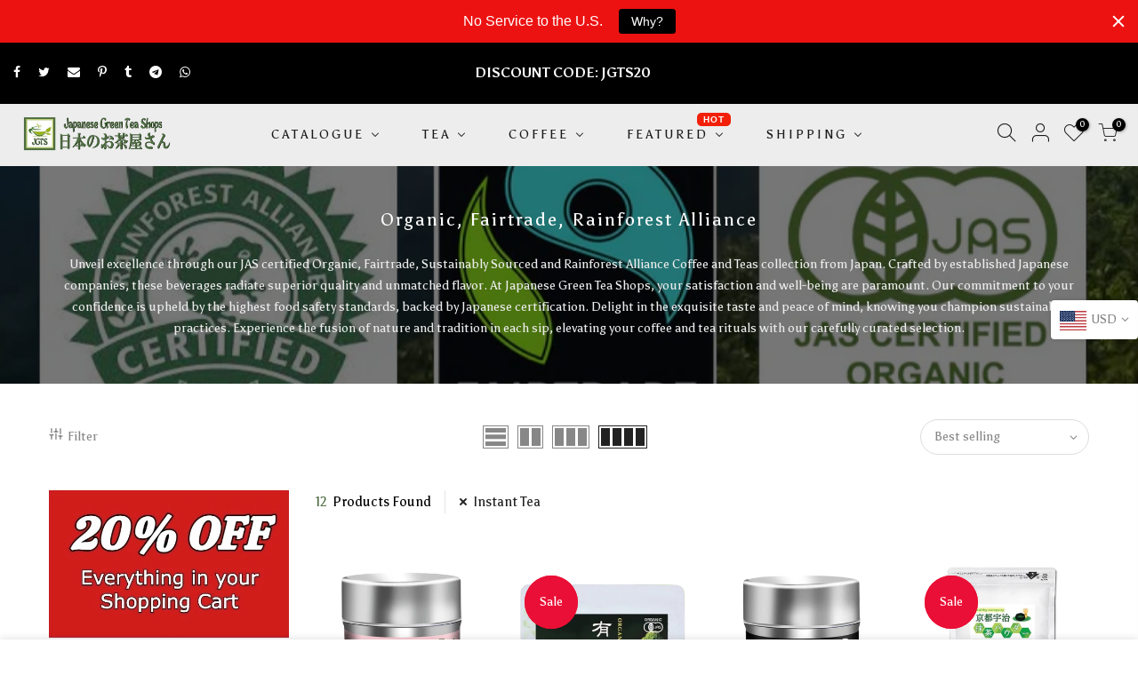

--- FILE ---
content_type: text/html; charset=utf-8
request_url: https://www.japanesegreenteashops.com/collections/japanese-organic-fairtrade-rainforest-alliance/instant-tea
body_size: 46408
content:
<!doctype html>
<html class="no-js" lang="en">
<head>
  
  <!-- Global site tag (gtag.js) - Google Analytics -->
<script async src="https://www.googletagmanager.com/gtag/js?id=G-3CZJEET11Y"></script>
<script>
  window.dataLayer = window.dataLayer || [];
  function gtag(){dataLayer.push(arguments);}
  gtag('js', new Date());

  gtag('config', 'G-3CZJEET11Y');
</script><!--Content in content_for_header -->
<!--LayoutHub-Embed--><link rel="stylesheet" type="text/css" href="data:text/css;base64," media="all">
<!--LH--><!--/LayoutHub-Embed--><meta charset="utf-8">
  <meta name="viewport" content="width=device-width, initial-scale=1, shrink-to-fit=no, user-scalable=no">
  <meta name="theme-color" content="#4d6d40">
  <meta name="format-detection" content="telephone=no">
  <link rel="canonical" href="https://www.japanesegreenteashops.com/collections/japanese-organic-fairtrade-rainforest-alliance/instant-tea">
  <link rel="prefetch" as="document" href="https://www.japanesegreenteashops.com">
  <link rel="dns-prefetch" href="https://cdn.shopify.com" crossorigin>
  <link rel="preconnect" href="https://cdn.shopify.com" crossorigin>
  <link rel="preconnect" href="https://monorail-edge.shopifysvc.com"><link rel="dns-prefetch" href="https://fonts.googleapis.com" crossorigin>
    <link rel="preconnect" href="https://fonts.googleapis.com" crossorigin>
    <link rel="dns-prefetch" href="https://fonts.gstatic.com" crossorigin>
    <link rel="preconnect" href="https://fonts.gstatic.com" crossorigin><link rel="preload" as="style" href="//www.japanesegreenteashops.com/cdn/shop/t/76/assets/pre_theme.min.css?v=101008538034869655341625694658">
  <link rel="preload" as="style" href="//www.japanesegreenteashops.com/cdn/shop/t/76/assets/theme.css?enable_css_minification=1&v=86561651523590084711757885842"><title>Organic, Fairtrade, Rainforest Alliance &ndash; Tagged &quot;Instant Tea&quot; &ndash; Japanese Green Tea Shops</title><meta name="description" content="  Unveil excellence through our JAS certified Organic, Fairtrade, Sustainably Sourced and Rainforest Alliance Coffee and Teas collection from Japan. Crafted by established Japanese companies, these beverages radiate superior quality and unmatched flavor. At Japanese Green Tea Shops, your satisfaction and well-being are"><link rel="shortcut icon" type="image/png" href="//www.japanesegreenteashops.com/cdn/shop/files/FAVICON_JGTS_32x.jpg?v=1613796408"><link rel="apple-touch-icon-precomposed" type="image/png" sizes="152x152" href="//www.japanesegreenteashops.com/cdn/shop/files/FAVICON_JGTS_152x.jpg?v=1613796408"><!-- social-meta-tags.liquid --><meta name="keywords" content="Organic, Fairtrade, Rainforest Alliance,Japanese Green Tea Shops,www.japanesegreenteashops.com"/><meta name="author" content="Jeffrey D. Sarvis"><meta property="og:site_name" content="Japanese Green Tea Shops">
<meta property="og:url" content="https://www.japanesegreenteashops.com/collections/japanese-organic-fairtrade-rainforest-alliance/instant-tea">
<meta property="og:title" content="Organic, Fairtrade, Rainforest Alliance">
<meta property="og:type" content="product.group">
<meta property="og:description" content="  Unveil excellence through our JAS certified Organic, Fairtrade, Sustainably Sourced and Rainforest Alliance Coffee and Teas collection from Japan. Crafted by established Japanese companies, these beverages radiate superior quality and unmatched flavor. At Japanese Green Tea Shops, your satisfaction and well-being are"><meta property="og:image" content="http://www.japanesegreenteashops.com/cdn/shop/collections/Japanese_Organic_Fairtrade_Rainforest_Alliance_Collection_-_Japanese_Green_Tea_Shops_1200x1200.png?v=1666821317"><meta property="og:image:secure_url" content="https://www.japanesegreenteashops.com/cdn/shop/collections/Japanese_Organic_Fairtrade_Rainforest_Alliance_Collection_-_Japanese_Green_Tea_Shops_1200x1200.png?v=1666821317"><meta name="twitter:site" content="@JeffreySarvis"><meta name="twitter:card" content="summary_large_image">
<meta name="twitter:title" content="Organic, Fairtrade, Rainforest Alliance">
<meta name="twitter:description" content="  Unveil excellence through our JAS certified Organic, Fairtrade, Sustainably Sourced and Rainforest Alliance Coffee and Teas collection from Japan. Crafted by established Japanese companies, these beverages radiate superior quality and unmatched flavor. At Japanese Green Tea Shops, your satisfaction and well-being are">
<link href="//www.japanesegreenteashops.com/cdn/shop/t/76/assets/pre_theme.min.css?v=101008538034869655341625694658" rel="stylesheet" type="text/css" media="all" /><link rel="preload" as="script" href="//www.japanesegreenteashops.com/cdn/shop/t/76/assets/lazysizes.min.js?v=69261028471810094311625694643">
<link rel="preload" as="script" href="//www.japanesegreenteashops.com/cdn/shop/t/76/assets/nt_vendor2.min.js?v=42422918620433123951711940373">
<script>document.documentElement.className = document.documentElement.className.replace('no-js', 'yes-js');const t_name = "collection",designMode = false, t_cartCount = 0,ThemeNameT4='gecko',ThemeNameT42='ThemeIdT4Gecko',themeIDt4 = 120393957424,ck_hostname = 'gecko5-none',ThemeIdT4 = "true",SopEmlT4="customersupport@japanesegreenteashops.com",ThemePuT4 = '#purchase_codet4',t_shop_currency = "USD", t_moneyFormat = "\u003cspan class=money\u003e${{amount}}\u003c\/span\u003e", t_cart_url = "\/cart",t_cartadd_url = "\/cart\/add",t_cartchange_url = "\/cart\/change", pr_re_url = "\/recommendations\/products"; try {var T4AgentNT = (navigator.userAgent.indexOf('Chrome-Lighthouse') == -1)}catch(err){var T4AgentNT = true} function onloadt4relcss(_this) {_this.onload=null;if(T4AgentNT){_this.rel='stylesheet'}} (function () {window.onpageshow = function() {if (performance.navigation.type === 2) {document.dispatchEvent(new CustomEvent('cart:refresh'))} }; })();
var T4stt_str = { 
  "PleaseChoosePrOptions":"Please select some product options before adding this product to your cart.", 
  "will_not_ship":"Will not ship until \u003cspan class=\"jsnt\"\u003e{{date}}\u003c\/span\u003e",
  "will_stock_after":"Will be in stock after \u003cspan class=\"jsnt\"\u003e{{date}}\u003c\/span\u003e",
  "added_to_cart": "Product was successfully added to your cart. ",
  "view_cart": "View cart",
  "continue_shopping": "Continue Shopping",
  "save_js":"-[sale]%","bannerCountdown":"%D days %H:%M:%S",
  "prItemCountdown":"%D Days %H:%M:%S",
  "countdown_days":"days",
  "countdown_hours":"hr",
  "countdown_mins":"min",
  "countdown_sec":"sc",
  "multiple_rates": "We found [number_of_rates] shipping rates available for [address], starting at [rate].",
  "one_rate": "We found one shipping rate available for [address].",
  "no_rates": "Sorry, currently we have no shipping options to this destination.",
  "rate_value": "[rate_title] at [rate]",
  "agree_checkout": "You must agree with our Terms of Service to Check Out.",
  "added_text_cp":"Compare products"
};
</script>
<link rel="preload" href="//www.japanesegreenteashops.com/cdn/shop/t/76/assets/style.min.css?v=166029586831767975261625694671" as="style" onload="onloadt4relcss(this)"><link href="//www.japanesegreenteashops.com/cdn/shop/t/76/assets/theme.css?enable_css_minification=1&amp;v=86561651523590084711757885842" rel="stylesheet" type="text/css" media="all" /><link rel="preload" href="https://fonts.googleapis.com/css?family=Asul:300,300i,400,400i,500,500i,600,600i,700,700i,800,800i&display=swap" as="style" onload="onloadt4relcss(this)"><link id="sett_clt4" rel="preload" href="//www.japanesegreenteashops.com/cdn/shop/t/76/assets/sett_cl.css?enable_css_minification=1&v=5740298550388578391625694668" as="style" onload="onloadt4relcss(this)"><link rel="preload" as="style" href="//www.japanesegreenteashops.com/cdn/shop/t/76/assets/custom.css?enable_css_minification=1&v=140672991505635646531681519808"><link href="//www.japanesegreenteashops.com/cdn/shop/t/76/assets/custom.css?enable_css_minification=1&amp;v=140672991505635646531681519808" rel="stylesheet" type="text/css" media="all" /><link rel="preload" href="//www.japanesegreenteashops.com/cdn/shop/t/76/assets/line-awesome.min.css?v=36930450349382045261625694645" as="style" onload="onloadt4relcss(this)">
<script id="js_lzt4" src="//www.japanesegreenteashops.com/cdn/shop/t/76/assets/lazysizes.min.js?v=69261028471810094311625694643" defer="defer"></script>
<script src="//www.japanesegreenteashops.com/cdn/shop/t/76/assets/nt_vendor2.min.js?v=42422918620433123951711940373" defer="defer" id="js_ntt4"
  data-theme='//www.japanesegreenteashops.com/cdn/shop/t/76/assets/nt_theme.min.js?v=61723320065021398031625694650'
  data-stt='//www.japanesegreenteashops.com/cdn/shop/t/76/assets/nt_settings.js?enable_js_minification=1&v=57531757237532146351762464990'
  data-cat='//www.japanesegreenteashops.com/cdn/shop/t/76/assets/cat.min.js?v=140310734739805055321625694623' 
  data-sw='//www.japanesegreenteashops.com/cdn/shop/t/76/assets/swatch.min.js?v=15017712982956024951711942717'
  data-prjs='//www.japanesegreenteashops.com/cdn/shop/t/76/assets/produc.min.js?v=66856717831304081821625694659' 
  data-mail='//www.japanesegreenteashops.com/cdn/shop/t/76/assets/platform_mail.min.js?v=129658531127528416401625694657'
  data-my='//www.japanesegreenteashops.com/cdn/shop/t/76/assets/my.js?v=111603181540343972631625694647' data-cusp='//www.japanesegreenteashops.com/cdn/shop/t/76/assets/my.js?v=111603181540343972631625694647' data-cur='//www.japanesegreenteashops.com/cdn/shop/t/76/assets/my.js?v=111603181540343972631625694647' data-mdl='//www.japanesegreenteashops.com/cdn/shop/t/76/assets/module.min.js?v=72712877271928395091625694647'
  data-map='//www.japanesegreenteashops.com/cdn/shop/t/76/assets/maplace.min.js?v=115148'
  data-time='//www.japanesegreenteashops.com/cdn/shop/t/76/assets/spacetime.min.js?v=115148'
  data-ins='//www.japanesegreenteashops.com/cdn/shop/t/76/assets/nt_instagram.min.js?v=139140391247222617321625694649'
  data-user='//www.japanesegreenteashops.com/cdn/shop/t/76/assets/interactable.min.js?v=58414739231793861841625694635'
  data-add='//www.japanesegreenteashops.com/cdn/shop/t/76/assets/my.js?v=111603181540343972631625694647'
  data-klaviyo='//www.klaviyo.com/media/js/public/klaviyo_subscribe.js'
  data-font='iconKalles , fakalles , Pe-icon-7-stroke , Font Awesome 5 Free:n9'
  data-fm='Asul'
  data-spcmn='//www.japanesegreenteashops.com/cdn/shopifycloud/storefront/assets/themes_support/shopify_common-5f594365.js'
  data-cust='//www.japanesegreenteashops.com/cdn/shop/t/76/assets/customerclnt.min.js?v=156813264816487175981625694626'
  data-cusjs='none'
  data-desadm='//www.japanesegreenteashops.com/cdn/shop/t/76/assets/des_adm.min.js?v=72136069043693336191625694627'
  data-otherryv='//www.japanesegreenteashops.com/cdn/shop/t/76/assets/reviewOther.js?enable_js_minification=1&v=157077235154481297451625694668'></script><script>window.performance && window.performance.mark && window.performance.mark('shopify.content_for_header.start');</script><meta name="google-site-verification" content="eDM2pQBeGMs6QwR_W4DDNseW6BW-md5cUDSrB0JTUSo">
<meta name="facebook-domain-verification" content="1h578vl86h6fb7tj8app6g0jdpgmpf">
<meta id="shopify-digital-wallet" name="shopify-digital-wallet" content="/23627179/digital_wallets/dialog">
<meta name="shopify-checkout-api-token" content="e75a1341dfc4eef0a6fb6e3c73216efe">
<meta id="in-context-paypal-metadata" data-shop-id="23627179" data-venmo-supported="true" data-environment="production" data-locale="en_US" data-paypal-v4="true" data-currency="USD">
<link rel="alternate" type="application/atom+xml" title="Feed" href="/collections/japanese-organic-fairtrade-rainforest-alliance/instant-tea.atom" />
<link rel="alternate" type="application/json+oembed" href="https://www.japanesegreenteashops.com/collections/japanese-organic-fairtrade-rainforest-alliance/instant-tea.oembed">
<script async="async" src="/checkouts/internal/preloads.js?locale=en-US"></script>
<link rel="preconnect" href="https://shop.app" crossorigin="anonymous">
<script async="async" src="https://shop.app/checkouts/internal/preloads.js?locale=en-US&shop_id=23627179" crossorigin="anonymous"></script>
<script id="apple-pay-shop-capabilities" type="application/json">{"shopId":23627179,"countryCode":"US","currencyCode":"USD","merchantCapabilities":["supports3DS"],"merchantId":"gid:\/\/shopify\/Shop\/23627179","merchantName":"Japanese Green Tea Shops","requiredBillingContactFields":["postalAddress","email","phone"],"requiredShippingContactFields":["postalAddress","email","phone"],"shippingType":"shipping","supportedNetworks":["visa","masterCard","amex","discover","elo","jcb"],"total":{"type":"pending","label":"Japanese Green Tea Shops","amount":"1.00"},"shopifyPaymentsEnabled":true,"supportsSubscriptions":true}</script>
<script id="shopify-features" type="application/json">{"accessToken":"e75a1341dfc4eef0a6fb6e3c73216efe","betas":["rich-media-storefront-analytics"],"domain":"www.japanesegreenteashops.com","predictiveSearch":true,"shopId":23627179,"locale":"en"}</script>
<script>var Shopify = Shopify || {};
Shopify.shop = "japanese-green-tea-shop.myshopify.com";
Shopify.locale = "en";
Shopify.currency = {"active":"USD","rate":"1.0"};
Shopify.country = "US";
Shopify.theme = {"name":"Gecko 5.7.1","id":120393957424,"schema_name":"Gecko","schema_version":"5.7.1","theme_store_id":null,"role":"main"};
Shopify.theme.handle = "null";
Shopify.theme.style = {"id":null,"handle":null};
Shopify.cdnHost = "www.japanesegreenteashops.com/cdn";
Shopify.routes = Shopify.routes || {};
Shopify.routes.root = "/";</script>
<script type="module">!function(o){(o.Shopify=o.Shopify||{}).modules=!0}(window);</script>
<script>!function(o){function n(){var o=[];function n(){o.push(Array.prototype.slice.apply(arguments))}return n.q=o,n}var t=o.Shopify=o.Shopify||{};t.loadFeatures=n(),t.autoloadFeatures=n()}(window);</script>
<script>
  window.ShopifyPay = window.ShopifyPay || {};
  window.ShopifyPay.apiHost = "shop.app\/pay";
  window.ShopifyPay.redirectState = null;
</script>
<script id="shop-js-analytics" type="application/json">{"pageType":"collection"}</script>
<script defer="defer" async type="module" src="//www.japanesegreenteashops.com/cdn/shopifycloud/shop-js/modules/v2/client.init-shop-cart-sync_C5BV16lS.en.esm.js"></script>
<script defer="defer" async type="module" src="//www.japanesegreenteashops.com/cdn/shopifycloud/shop-js/modules/v2/chunk.common_CygWptCX.esm.js"></script>
<script type="module">
  await import("//www.japanesegreenteashops.com/cdn/shopifycloud/shop-js/modules/v2/client.init-shop-cart-sync_C5BV16lS.en.esm.js");
await import("//www.japanesegreenteashops.com/cdn/shopifycloud/shop-js/modules/v2/chunk.common_CygWptCX.esm.js");

  window.Shopify.SignInWithShop?.initShopCartSync?.({"fedCMEnabled":true,"windoidEnabled":true});

</script>
<script>
  window.Shopify = window.Shopify || {};
  if (!window.Shopify.featureAssets) window.Shopify.featureAssets = {};
  window.Shopify.featureAssets['shop-js'] = {"shop-cart-sync":["modules/v2/client.shop-cart-sync_ZFArdW7E.en.esm.js","modules/v2/chunk.common_CygWptCX.esm.js"],"init-fed-cm":["modules/v2/client.init-fed-cm_CmiC4vf6.en.esm.js","modules/v2/chunk.common_CygWptCX.esm.js"],"shop-button":["modules/v2/client.shop-button_tlx5R9nI.en.esm.js","modules/v2/chunk.common_CygWptCX.esm.js"],"shop-cash-offers":["modules/v2/client.shop-cash-offers_DOA2yAJr.en.esm.js","modules/v2/chunk.common_CygWptCX.esm.js","modules/v2/chunk.modal_D71HUcav.esm.js"],"init-windoid":["modules/v2/client.init-windoid_sURxWdc1.en.esm.js","modules/v2/chunk.common_CygWptCX.esm.js"],"shop-toast-manager":["modules/v2/client.shop-toast-manager_ClPi3nE9.en.esm.js","modules/v2/chunk.common_CygWptCX.esm.js"],"init-shop-email-lookup-coordinator":["modules/v2/client.init-shop-email-lookup-coordinator_B8hsDcYM.en.esm.js","modules/v2/chunk.common_CygWptCX.esm.js"],"init-shop-cart-sync":["modules/v2/client.init-shop-cart-sync_C5BV16lS.en.esm.js","modules/v2/chunk.common_CygWptCX.esm.js"],"avatar":["modules/v2/client.avatar_BTnouDA3.en.esm.js"],"pay-button":["modules/v2/client.pay-button_FdsNuTd3.en.esm.js","modules/v2/chunk.common_CygWptCX.esm.js"],"init-customer-accounts":["modules/v2/client.init-customer-accounts_DxDtT_ad.en.esm.js","modules/v2/client.shop-login-button_C5VAVYt1.en.esm.js","modules/v2/chunk.common_CygWptCX.esm.js","modules/v2/chunk.modal_D71HUcav.esm.js"],"init-shop-for-new-customer-accounts":["modules/v2/client.init-shop-for-new-customer-accounts_ChsxoAhi.en.esm.js","modules/v2/client.shop-login-button_C5VAVYt1.en.esm.js","modules/v2/chunk.common_CygWptCX.esm.js","modules/v2/chunk.modal_D71HUcav.esm.js"],"shop-login-button":["modules/v2/client.shop-login-button_C5VAVYt1.en.esm.js","modules/v2/chunk.common_CygWptCX.esm.js","modules/v2/chunk.modal_D71HUcav.esm.js"],"init-customer-accounts-sign-up":["modules/v2/client.init-customer-accounts-sign-up_CPSyQ0Tj.en.esm.js","modules/v2/client.shop-login-button_C5VAVYt1.en.esm.js","modules/v2/chunk.common_CygWptCX.esm.js","modules/v2/chunk.modal_D71HUcav.esm.js"],"shop-follow-button":["modules/v2/client.shop-follow-button_Cva4Ekp9.en.esm.js","modules/v2/chunk.common_CygWptCX.esm.js","modules/v2/chunk.modal_D71HUcav.esm.js"],"checkout-modal":["modules/v2/client.checkout-modal_BPM8l0SH.en.esm.js","modules/v2/chunk.common_CygWptCX.esm.js","modules/v2/chunk.modal_D71HUcav.esm.js"],"lead-capture":["modules/v2/client.lead-capture_Bi8yE_yS.en.esm.js","modules/v2/chunk.common_CygWptCX.esm.js","modules/v2/chunk.modal_D71HUcav.esm.js"],"shop-login":["modules/v2/client.shop-login_D6lNrXab.en.esm.js","modules/v2/chunk.common_CygWptCX.esm.js","modules/v2/chunk.modal_D71HUcav.esm.js"],"payment-terms":["modules/v2/client.payment-terms_CZxnsJam.en.esm.js","modules/v2/chunk.common_CygWptCX.esm.js","modules/v2/chunk.modal_D71HUcav.esm.js"]};
</script>
<script>(function() {
  var isLoaded = false;
  function asyncLoad() {
    if (isLoaded) return;
    isLoaded = true;
    var urls = ["https:\/\/chimpstatic.com\/mcjs-connected\/js\/users\/64c0d27de226ff0b3df7ab359\/9b9315123b2e3241cadc2e905.js?shop=japanese-green-tea-shop.myshopify.com","https:\/\/app.layouthub.com\/shopify\/layouthub.js?shop=japanese-green-tea-shop.myshopify.com","https:\/\/cdn.hextom.com\/js\/quickannouncementbar.js?shop=japanese-green-tea-shop.myshopify.com"];
    for (var i = 0; i < urls.length; i++) {
      var s = document.createElement('script');
      s.type = 'text/javascript';
      s.async = true;
      s.src = urls[i];
      var x = document.getElementsByTagName('script')[0];
      x.parentNode.insertBefore(s, x);
    }
  };
  if(window.attachEvent) {
    window.attachEvent('onload', asyncLoad);
  } else {
    window.addEventListener('load', asyncLoad, false);
  }
})();</script>
<script id="__st">var __st={"a":23627179,"offset":32400,"reqid":"cab1d71c-dd0c-4fa7-a888-67a8ad692f1e-1768705298","pageurl":"www.japanesegreenteashops.com\/collections\/japanese-organic-fairtrade-rainforest-alliance\/instant-tea","u":"8a11d2f56e58","p":"collection","rtyp":"collection","rid":264043331632};</script>
<script>window.ShopifyPaypalV4VisibilityTracking = true;</script>
<script id="captcha-bootstrap">!function(){'use strict';const t='contact',e='account',n='new_comment',o=[[t,t],['blogs',n],['comments',n],[t,'customer']],c=[[e,'customer_login'],[e,'guest_login'],[e,'recover_customer_password'],[e,'create_customer']],r=t=>t.map((([t,e])=>`form[action*='/${t}']:not([data-nocaptcha='true']) input[name='form_type'][value='${e}']`)).join(','),a=t=>()=>t?[...document.querySelectorAll(t)].map((t=>t.form)):[];function s(){const t=[...o],e=r(t);return a(e)}const i='password',u='form_key',d=['recaptcha-v3-token','g-recaptcha-response','h-captcha-response',i],f=()=>{try{return window.sessionStorage}catch{return}},m='__shopify_v',_=t=>t.elements[u];function p(t,e,n=!1){try{const o=window.sessionStorage,c=JSON.parse(o.getItem(e)),{data:r}=function(t){const{data:e,action:n}=t;return t[m]||n?{data:e,action:n}:{data:t,action:n}}(c);for(const[e,n]of Object.entries(r))t.elements[e]&&(t.elements[e].value=n);n&&o.removeItem(e)}catch(o){console.error('form repopulation failed',{error:o})}}const l='form_type',E='cptcha';function T(t){t.dataset[E]=!0}const w=window,h=w.document,L='Shopify',v='ce_forms',y='captcha';let A=!1;((t,e)=>{const n=(g='f06e6c50-85a8-45c8-87d0-21a2b65856fe',I='https://cdn.shopify.com/shopifycloud/storefront-forms-hcaptcha/ce_storefront_forms_captcha_hcaptcha.v1.5.2.iife.js',D={infoText:'Protected by hCaptcha',privacyText:'Privacy',termsText:'Terms'},(t,e,n)=>{const o=w[L][v],c=o.bindForm;if(c)return c(t,g,e,D).then(n);var r;o.q.push([[t,g,e,D],n]),r=I,A||(h.body.append(Object.assign(h.createElement('script'),{id:'captcha-provider',async:!0,src:r})),A=!0)});var g,I,D;w[L]=w[L]||{},w[L][v]=w[L][v]||{},w[L][v].q=[],w[L][y]=w[L][y]||{},w[L][y].protect=function(t,e){n(t,void 0,e),T(t)},Object.freeze(w[L][y]),function(t,e,n,w,h,L){const[v,y,A,g]=function(t,e,n){const i=e?o:[],u=t?c:[],d=[...i,...u],f=r(d),m=r(i),_=r(d.filter((([t,e])=>n.includes(e))));return[a(f),a(m),a(_),s()]}(w,h,L),I=t=>{const e=t.target;return e instanceof HTMLFormElement?e:e&&e.form},D=t=>v().includes(t);t.addEventListener('submit',(t=>{const e=I(t);if(!e)return;const n=D(e)&&!e.dataset.hcaptchaBound&&!e.dataset.recaptchaBound,o=_(e),c=g().includes(e)&&(!o||!o.value);(n||c)&&t.preventDefault(),c&&!n&&(function(t){try{if(!f())return;!function(t){const e=f();if(!e)return;const n=_(t);if(!n)return;const o=n.value;o&&e.removeItem(o)}(t);const e=Array.from(Array(32),(()=>Math.random().toString(36)[2])).join('');!function(t,e){_(t)||t.append(Object.assign(document.createElement('input'),{type:'hidden',name:u})),t.elements[u].value=e}(t,e),function(t,e){const n=f();if(!n)return;const o=[...t.querySelectorAll(`input[type='${i}']`)].map((({name:t})=>t)),c=[...d,...o],r={};for(const[a,s]of new FormData(t).entries())c.includes(a)||(r[a]=s);n.setItem(e,JSON.stringify({[m]:1,action:t.action,data:r}))}(t,e)}catch(e){console.error('failed to persist form',e)}}(e),e.submit())}));const S=(t,e)=>{t&&!t.dataset[E]&&(n(t,e.some((e=>e===t))),T(t))};for(const o of['focusin','change'])t.addEventListener(o,(t=>{const e=I(t);D(e)&&S(e,y())}));const B=e.get('form_key'),M=e.get(l),P=B&&M;t.addEventListener('DOMContentLoaded',(()=>{const t=y();if(P)for(const e of t)e.elements[l].value===M&&p(e,B);[...new Set([...A(),...v().filter((t=>'true'===t.dataset.shopifyCaptcha))])].forEach((e=>S(e,t)))}))}(h,new URLSearchParams(w.location.search),n,t,e,['guest_login'])})(!0,!0)}();</script>
<script integrity="sha256-4kQ18oKyAcykRKYeNunJcIwy7WH5gtpwJnB7kiuLZ1E=" data-source-attribution="shopify.loadfeatures" defer="defer" src="//www.japanesegreenteashops.com/cdn/shopifycloud/storefront/assets/storefront/load_feature-a0a9edcb.js" crossorigin="anonymous"></script>
<script crossorigin="anonymous" defer="defer" src="//www.japanesegreenteashops.com/cdn/shopifycloud/storefront/assets/shopify_pay/storefront-65b4c6d7.js?v=20250812"></script>
<script data-source-attribution="shopify.dynamic_checkout.dynamic.init">var Shopify=Shopify||{};Shopify.PaymentButton=Shopify.PaymentButton||{isStorefrontPortableWallets:!0,init:function(){window.Shopify.PaymentButton.init=function(){};var t=document.createElement("script");t.src="https://www.japanesegreenteashops.com/cdn/shopifycloud/portable-wallets/latest/portable-wallets.en.js",t.type="module",document.head.appendChild(t)}};
</script>
<script data-source-attribution="shopify.dynamic_checkout.buyer_consent">
  function portableWalletsHideBuyerConsent(e){var t=document.getElementById("shopify-buyer-consent"),n=document.getElementById("shopify-subscription-policy-button");t&&n&&(t.classList.add("hidden"),t.setAttribute("aria-hidden","true"),n.removeEventListener("click",e))}function portableWalletsShowBuyerConsent(e){var t=document.getElementById("shopify-buyer-consent"),n=document.getElementById("shopify-subscription-policy-button");t&&n&&(t.classList.remove("hidden"),t.removeAttribute("aria-hidden"),n.addEventListener("click",e))}window.Shopify?.PaymentButton&&(window.Shopify.PaymentButton.hideBuyerConsent=portableWalletsHideBuyerConsent,window.Shopify.PaymentButton.showBuyerConsent=portableWalletsShowBuyerConsent);
</script>
<script data-source-attribution="shopify.dynamic_checkout.cart.bootstrap">document.addEventListener("DOMContentLoaded",(function(){function t(){return document.querySelector("shopify-accelerated-checkout-cart, shopify-accelerated-checkout")}if(t())Shopify.PaymentButton.init();else{new MutationObserver((function(e,n){t()&&(Shopify.PaymentButton.init(),n.disconnect())})).observe(document.body,{childList:!0,subtree:!0})}}));
</script>
<script id='scb4127' type='text/javascript' async='' src='https://www.japanesegreenteashops.com/cdn/shopifycloud/privacy-banner/storefront-banner.js'></script><link id="shopify-accelerated-checkout-styles" rel="stylesheet" media="screen" href="https://www.japanesegreenteashops.com/cdn/shopifycloud/portable-wallets/latest/accelerated-checkout-backwards-compat.css" crossorigin="anonymous">
<style id="shopify-accelerated-checkout-cart">
        #shopify-buyer-consent {
  margin-top: 1em;
  display: inline-block;
  width: 100%;
}

#shopify-buyer-consent.hidden {
  display: none;
}

#shopify-subscription-policy-button {
  background: none;
  border: none;
  padding: 0;
  text-decoration: underline;
  font-size: inherit;
  cursor: pointer;
}

#shopify-subscription-policy-button::before {
  box-shadow: none;
}

      </style>

<script>window.performance && window.performance.mark && window.performance.mark('shopify.content_for_header.end');</script>

  <!-- OrderLogic checkout restrictions ========================================= -->
  <script>
DEBUG_KEY = "__olDebug";

if (typeof olCreateCookie == 'undefined') {
    var olCreateCookie = function (name, value, days) {
        if (days) {
            var date = new Date();
            date.setTime(date.getTime() + (days * 24 * 60 * 60 * 1000));
            var expires = "; expires=" + date.toGMTString();
        }
        else var expires = "";
        document.cookie = name + "=" + JSON.stringify(value) + expires + "; path=/; SameSite=None; Secure";
    };
}

if (typeof olReadCookie == 'undefined') {
    var olReadCookie = function (name) {
        var nameEQ = name + "=";
        var ca = document.cookie.split(';');
        // the cookie is being created, there is a problem with the following logic matching the name
        for (var i = 0; i < ca.length; i++) {
            var c = ca[i];
            while (c.charAt(0) == ' ') c = c.substring(1, c.length);
            if (c.indexOf(nameEQ) == 0) return JSON.parse(c.substring(nameEQ.length, c.length));
        }
        return;
    };
}

if (typeof getOlCacheBuster == 'undefined') {
    var getOlCacheBuster = function() {
        if ( typeof getOlCacheBuster.olCacheBuster == 'undefined') {
            scriptsArray = Array.prototype.slice.call(document.getElementsByTagName("script"));
            scriptsArray = scriptsArray.concat(Array.prototype.slice.call(document.getElementsByTagName("noscript")));
            for (var i=0; i<scriptsArray.length; i++) {
                cacheBusterArray = scriptsArray[i].innerHTML.match(/orderlogicapp.com\\\/embedded_js\\\/production_base.js\?(\d+)/);
                if (cacheBusterArray == null) {
                    cacheBusterString = scriptsArray[i].getAttribute('src');
                    if (cacheBusterString != null) {
                        cacheBusterArray = cacheBusterString.match(/orderlogicapp.com\/embedded_js\/production_base.js\?(\d+)/);
                    }
                }
                if (cacheBusterArray != null) {
                    getOlCacheBuster.olCacheBuster = cacheBusterArray[1];
                    break;
                }
            }
        }
        return getOlCacheBuster.olCacheBuster;
    }
}

if (typeof ol_hostname == 'undefined') {
    var ol_hostname = 'www.orderlogicapp.com';
    var ol_debug = olReadCookie(DEBUG_KEY);
    if (window.location.search.replace("?", "").substring(0, 7) == 'olDebug') {
        ol_debug = window.location.search.replace("?olDebug=", "");
        if (ol_debug == 'false') ol_debug = false;
        olCreateCookie(DEBUG_KEY, ol_debug, null);
    }
}

var ol_cachebuster = getOlCacheBuster();
if (( typeof ol_cachebuster != 'undefined') || (ol_debug)) {
    if (typeof ol_script == 'undefined') {
        var ol_script = document.createElement('script');
        ol_script.type = 'text/javascript';
        ol_script.async = true;
        ol_script.src = "https://" + (ol_debug ? 'dev.orderlogicapp.com' : ol_hostname) + "/embedded_js/store.js?" + ol_cachebuster;
        document.head.appendChild(ol_script);
    }
}



olProductData = { 
}


</script>

  <!-- better-home-screen-icons-head-begin -->
  
  
  
  
  <!-- better-home-screen-icons-head-end -->
<!-- BEGIN app block: shopify://apps/unicorn-geo-blocker/blocks/geo_blocker/ea7b18b2-18d1-45fb-8857-35fb30442811 -->
        <script>window['_0c7eae6b0d']=window.performance.getEntriesByName.bind(window.performance);window.gbfwbcrs=[1];</script>
        <script src="https://www.japanesegreenteashops.com/tools/_?_t=collection" fetchpriority="high" onerror="(function(el){try{var entry=window['_0c7eae6b0d'](el.src)[0];console.log(entry);window.gbfwbcrs=[entry.responseStatus,entry.connectStart,entry.duration,entry.fetchStart,entry.responseEnd,entry.startTime,Date.now()];window['_eb97f58501']=entry?((entry.responseStatus!==0&&entry.responseStatus!==undefined)?+[403,404,499,500,502,503,504].includes(entry.responseStatus):+((entry.serverTiming&&entry.serverTiming.length)||((entry.duration>0&&entry.connectStart<35&&entry.fetchStart<35)||(entry.responseEnd<35&&entry.responseEnd>entry.startTime))||((entry.connectStart===0&&entry.duration===0)&&(entry.fetchStart===entry.responseEnd&&entry.responseEnd===entry.startTime)&&(entry.fetchStart>0&&entry.responseEnd<30)))):0;}catch(e){window['_eb97f58501']=0;window.gbfwbcrs=[602];}})(this)"></script>
<!-- END app block --><!-- BEGIN app block: shopify://apps/dr-cart-shipping-rates/blocks/instant-load/6fdcf202-26c0-4288-be36-8b389f5d262c --><!-- For self-installation -->
<script>(() => {const installerKey = 'docapp-shipping-auto-install'; const urlParams = new URLSearchParams(window.location.search); if (urlParams.get(installerKey)) {window.sessionStorage.setItem(installerKey, JSON.stringify({integrationId: urlParams.get('docapp-integration-id'), divClass: urlParams.get('docapp-install-class'), check: urlParams.get('docapp-check')}));}})();</script>
<script>(() => {const previewKey = 'docapp-shipping-test'; const urlParams = new URLSearchParams(window.location.search); if (urlParams.get(previewKey)) {window.sessionStorage.setItem(previewKey, JSON.stringify({active: true, integrationId: urlParams.get('docapp-shipping-inst-test')}));}})();</script>
<script>window.cartShippingCalculatorProAppBlock = true;</script>

<!-- App speed-up -->
<script id="docapp-shipping-speedup">
    (() => { if (window.cartShippingCalculatorProAppLoaded) return; let script = document.createElement('script'); script.src = "https://d1an1e2qw504lz.cloudfront.net/shop/js/cart-shipping-calculator-pro.min.js?shop=japanese-green-tea-shop.myshopify.com"; document.getElementById('docapp-shipping-speedup').after(script); })();
</script>


<!-- END app block --><!-- BEGIN app block: shopify://apps/buddha-mega-menu-navigation/blocks/megamenu/dbb4ce56-bf86-4830-9b3d-16efbef51c6f -->
<script>
        var productImageAndPrice = [],
            collectionImages = [],
            articleImages = [],
            mmLivIcons = true,
            mmFlipClock = false,
            mmFixesUseJquery = false,
            mmNumMMI = 5,
            mmSchemaTranslation = {},
            mmMenuStrings =  {"menuStrings":{"default":{"CATALOGUE":"CATALOGUE","PRODUCTS (All)":"PRODUCTS (All)","COLLECTIONS":"COLLECTIONS","BEST SELLING":"BEST SELLING","NEWEST":"NEWEST","TEA":"TEA","JAPANESE TEA COLLECTIONS":"JAPANESE TEA COLLECTIONS","(All Products)":"(All Products)","JAPANESE TEAS":"JAPANESE TEAS","Japanese \"Loose Leaf\"":"Japanese \"Loose Leaf\"","Japanese \"Matcha\"":"Japanese \"Matcha\"","Japanese \"Tea Bags\"":"Japanese \"Tea Bags\"","JAPANESE INSTANT TEA COLLECTIONS":"JAPANESE INSTANT TEA COLLECTIONS","Japanese \"Instant\" Tea":"Japanese \"Instant\" Tea","Japanese \"Powdered Tea\"":"Japanese \"Powdered Tea\"","Japanese \"Fruit\" Tea":"Japanese \"Fruit\" Tea","Japanese \"Instant Stick\" Tea":"Japanese \"Instant Stick\" Tea","ORGANIC, FAIRTRADE, RAINFOREST ALLIANCE COFFEE/TEA COLLECTION":"ORGANIC, FAIRTRADE, RAINFOREST ALLIANCE COFFEE/TEA COLLECTION","COFFEE":"COFFEE","GROUND COFFEE":"GROUND COFFEE","Japanese Ground Coffee":"Japanese Ground Coffee","Japanese \"Drip On\" Ground Coffee":"Japanese \"Drip On\" Ground Coffee","Japanese Ground Coffee \"Blocks\"":"Japanese Ground Coffee \"Blocks\"","Japanese Ground Coffee \"Bags\"":"Japanese Ground Coffee \"Bags\"","Japanese \"Blue Mountain\" Coffee":"Japanese \"Blue Mountain\" Coffee","INSTANT COFFEE":"INSTANT COFFEE","Japanese Instant Coffee":"Japanese Instant Coffee","Japanese \"Stick\" Instant Coffee ":"Japanese \"Stick\" Instant Coffee ","Japanese Instant Coffee \"Jars\"":"Japanese Instant Coffee \"Jars\"","Japanese Instant Coffee \"Bags\"":"Japanese Instant Coffee \"Bags\"","Blendy \"Cafe Latory\" Instant Coffee/Tea":"Blendy \"Cafe Latory\" Instant Coffee/Tea","COFFEE BEANS":"COFFEE BEANS","Japanese Coffee Beans":"Japanese Coffee Beans","\"Organic, Fairtrade, Rainforest Alliance\" Coffee and Tea":"\"Organic, Fairtrade, Rainforest Alliance\" Coffee and Tea","Japanese Coffee/Tea \"Decaffeinated\"":"Japanese Coffee/Tea \"Decaffeinated\"","CREAM & SUGAR COLLECTION":"CREAM & SUGAR COLLECTION","FEATURED":"FEATURED","\"NOW ON SALE\" COLLECTION":"\"NOW ON SALE\" COLLECTION"," \"LOOSE  LEAF TEA\" COLLECTION":" \"LOOSE  LEAF TEA\" COLLECTION","JAPANESE \"MATCHA\" COLLECTION":"JAPANESE \"MATCHA\" COLLECTION","MATCHA CEREMONIAL COLLECTION":"MATCHA CEREMONIAL COLLECTION","JAPANESE TEABAGS COLLECTION":"JAPANESE TEABAGS COLLECTION","JAPANESE FRUIT TEA COLLECTION ":"JAPANESE FRUIT TEA COLLECTION ","JAPANESE \"DRIP ON\" COLLECTION":"JAPANESE \"DRIP ON\" COLLECTION","JAPANESE \"STICK\" COLLECTION":"JAPANESE \"STICK\" COLLECTION","\"ORGANIC, FAIR TRADE, RAIN FOREST\" COLLECTION":"\"ORGANIC, FAIR TRADE, RAIN FOREST\" COLLECTION","JAPANESE \"DECAFINATED\" COLLECTION":"JAPANESE \"DECAFINATED\" COLLECTION","JAPANESE \"CREAM & SUGAR\" COLLECTION":"JAPANESE \"CREAM & SUGAR\" COLLECTION","JAPANESE \"CHOCOLATE/SNACKS\" COLLECTION":"JAPANESE \"CHOCOLATE/SNACKS\" COLLECTION","SHIPPING":"SHIPPING","TRACK YOUR PARCEL":"TRACK YOUR PARCEL","SHIPPING UPDATES":"SHIPPING UPDATES","SHIPPING AVAILABILITY - Country (A-Z)":"SHIPPING AVAILABILITY - Country (A-Z)","SHIPPING RATES":"SHIPPING RATES","VAT/GST,  TAXES, CUSTOMS and DELIVERY":"VAT/GST,  TAXES, CUSTOMS and DELIVERY","FAQ - FREQUENTLY ASKED QUESTIONS":"FAQ - FREQUENTLY ASKED QUESTIONS","CONTACT US":"CONTACT US"}},"additional":{"default":{"NEW":"NEW","SALE":"SALE","HOT":"HOT"}}} ,
            mmShopLocale = "en",
            mmShopLocaleCollectionsRoute = "/collections",
            mmSchemaDesignJSON = [{"action":"menu-select","value":"main-menu"},{"action":"design","setting":"label_background_color_sale","value":"#52a104"},{"action":"design","setting":"vertical_label_background_color_sale","value":"#52a104"},{"action":"design","setting":"link_hover_color","value":"#7aa93c"},{"action":"design","setting":"main_menu_item_size_MSbj7","value":"1000px"},{"action":"design","setting":"main_menu_item_size_dDjG4","value":"1000px"},{"action":"design","setting":"main_menu_item_columns_oDrM1","value":"5"},{"action":"design","setting":"text_color","value":"#000000"},{"action":"design","setting":"main_menu_item_columns_MSbj7","value":"4"},{"action":"design","setting":"price_color","value":"#f12514"},{"action":"design","setting":"label_background_color_hot","value":"#f22008"},{"action":"design","setting":"font_size","value":"14px"},{"action":"design","setting":"vertical_contact_left_alt_color","value":"#333333"},{"action":"design","setting":"vertical_contact_right_btn_bg_color","value":"#333333"},{"action":"design","setting":"vertical_addtocart_background_color","value":"#333333"},{"action":"design","setting":"vertical_countdown_background_color","value":"#333333"},{"action":"design","setting":"vertical_countdown_color","value":"#ffffff"},{"action":"design","setting":"vertical_addtocart_text_color","value":"#ffffff"},{"action":"design","setting":"vertical_addtocart_enable","value":"true"},{"action":"design","setting":"vertical_contact_right_btn_text_color","value":"#ffffff"},{"action":"design","setting":"vertical_price_color","value":"#ffffff"},{"action":"design","setting":"countdown_background_color","value":"#333333"},{"action":"design","setting":"countdown_color","value":"#ffffff"},{"action":"design","setting":"addtocart_background_color","value":"#ffffff"},{"action":"design","setting":"addtocart_text_color","value":"#333333"},{"action":"design","setting":"addtocart_enable","value":"true"},{"action":"design","setting":"contact_left_text_color","value":"#f1f1f0"},{"action":"design","setting":"contact_left_alt_color","value":"#CCCCCC"},{"action":"design","setting":"contact_left_bg_color","value":"#3A3A3A"},{"action":"design","setting":"contact_right_btn_bg_color","value":"#3A3A3A"},{"action":"design","setting":"contact_right_btn_text_color","value":"#ffffff"},{"action":"design","setting":"font_family","value":"Default"},{"action":"design","setting":"vertical_text_color","value":"#080000"},{"action":"design","setting":"vertical_link_hover_color","value":"#23720b"},{"action":"design","setting":"vertical_font_family","value":"Asap"},{"action":"design","setting":"vertical_font_size","value":"15px"},{"action":"design","setting":"main_menu_item_columns_dDjG4","value":"4"},{"action":"design","setting":"main_menu_item_columns_CZea0","value":"4"},{"action":"design","setting":"main_menu_item_size_oDrM1","value":"1000px"},{"action":"design","setting":"main_menu_item_size_CZea0","value":"1000px"},{"action":"design","setting":"addtocart_background_hover_color","value":"#ffffff"},{"action":"design","setting":"addtocart_text_hover_color","value":"#bc0d0d"},{"action":"design","setting":"background_color","value":"#ededed"},{"action":"design","setting":"vertical_background_color","value":"#ededed"},{"action":"design","setting":"background_hover_color","value":"#ededed"}],
            mmDomChangeSkipUl = "",
            buddhaMegaMenuShop = "japanese-green-tea-shop.myshopify.com",
            mmWireframeCompression = "0",
            mmExtensionAssetUrl = "https://cdn.shopify.com/extensions/019abe06-4a3f-7763-88da-170e1b54169b/mega-menu-151/assets/";var bestSellersHTML = '';var newestProductsHTML = '<ul class="mm-product-list mm-newest-products">\<li><div class="mm-list-image"><a data-href="/products/doutor-two-flavor-drip-coffee" href="/products/doutor-two-flavor-drip-coffee" tabindex="-1"><img data-src="//www.japanesegreenteashops.com/cdn/shop/files/DoutorTwoFlavorDripCoffee.jpg?v=1768109091&width=120" /></a></div><div class="mm-list-info"><a class="mm-product-name" data-href="/products/doutor-two-flavor-drip-coffee" href="/products/doutor-two-flavor-drip-coffee">Doutor Two Flavor Drip Coffee</a><div class="mega-menu-prices"><span class="mega-menu-price"><span class="money">$7.15</span></span></div><div class="mm-add-to-cart"><div varid="42700211486768"  onclick="mmAddToCart(this)">Add to cart</div></div></div></li>\<li><div class="mm-list-image"><a data-href="/products/maruko-japanese-time-uji-matcha" href="/products/maruko-japanese-time-uji-matcha" tabindex="-1"><img data-src="//www.japanesegreenteashops.com/cdn/shop/files/Maruko-JapaneseTimeUjiMatcha.png?v=1767577670&width=120" /></a></div><div class="mm-list-info"><a class="mm-product-name" data-href="/products/maruko-japanese-time-uji-matcha" href="/products/maruko-japanese-time-uji-matcha">(Maruko) Japanese Time Uji Matcha</a><div class="mega-menu-prices"><span class="mega-menu-price"><span class="money">$7.42</span></span></div><div class="mm-add-to-cart"><div varid="42688237666352"  onclick="mmAddToCart(this)">Add to cart</div></div></div></li>\<li><div class="mm-list-image"><a data-href="/products/morihan-uji-matcha-sweet-green-tea" href="/products/morihan-uji-matcha-sweet-green-tea" tabindex="-1"><img data-src="//www.japanesegreenteashops.com/cdn/shop/files/MorihanUjiMatchaSweetGreenTea.jpg?v=1766996169&width=120" /></a></div><div class="mm-list-info"><a class="mm-product-name" data-href="/products/morihan-uji-matcha-sweet-green-tea" href="/products/morihan-uji-matcha-sweet-green-tea">Morihan Uji Matcha Sweet Green Tea</a><div class="mega-menu-prices"><span class="mega-menu-price"><span class="money">$4.99</span></span></div><div class="mm-add-to-cart"><div varid="42677212282928"  onclick="mmAddToCart(this)">Add to cart</div></div></div></li>\<li><div class="mm-list-image"><a data-href="/products/organic-kyoto-uji-ichibancha-matcha" href="/products/organic-kyoto-uji-ichibancha-matcha" tabindex="-1"><img data-src="//www.japanesegreenteashops.com/cdn/shop/files/OrganicKyotoUji_Ichibancha_Matcha.jpg?v=1766295916&width=120" /></a></div><div class="mm-list-info"><a class="mm-product-name" data-href="/products/organic-kyoto-uji-ichibancha-matcha" href="/products/organic-kyoto-uji-ichibancha-matcha">Organic Kyoto Uji (Ichibancha) Matcha</a><div class="mega-menu-prices"><span class="mega-menu-price"><span class="money">$16.18</span></span></div><div class="mm-add-to-cart"><div varid="42660141891632"  onclick="mmAddToCart(this)">Add to cart</div></div></div></li>\</ul>';var buddhaLivIcons={"globe.svg":"<svg version=\"1.1\" xmlns=\"http:\/\/www.w3.org\/2000\/svg\" xmlns:xlink=\"http:\/\/www.w3.org\/1999\/xlink\" viewBox=\"0 0 60 60\" xml:space=\"preserve\" data-shift=\"xy\" data-animoptions=\"{'duration':'0.7', 'repeat':'3', 'repeatDelay':'0'}\">\n\t<g class=\"lievo-main\">\n\t\t<g class=\"lievo-lineicon lievo-filledicon\">\n\t\t\t<defs>\n\t\t\t\t<mask id=\"livicon_globe\">\n\t\t\t\t\t<circle class=\"lievo-donotdraw lievo-nohovercolor lievo-nohoverstroke lievo-savefill\" fill=\"#ffffff\" cx=\"30\" cy=\"30\" r=\"23.9\"\/>\n\t\t\t\t<\/mask>\n\t\t\t<\/defs>\n\t\t\t<circle transform=\"rotate(-90, 30, 30)\" stroke=\"#3498DB\" stroke-width=\"0\" fill=\"#9ee5ff\" cx=\"30\" cy=\"30\" r=\"24\"\/>\n\t\t\t<g mask=\"url(#livicon_globe)\">\n\t\t\t\t<g>\n\t\t\t\t\t<line class=\"lievo-altstroke\" fill=\"none\" stroke=\"#3498DB\" stroke-width=\"2\" stroke-linecap=\"square\" stroke-miterlimit=\"10\" x1=\"8\" y1=\"20\" x2=\"52\" y2=\"20\"\/>\n\t\t\t\t\t<line class=\"lievo-altstroke\" fill=\"none\" stroke=\"#3498DB\" stroke-width=\"2\" stroke-linecap=\"square\" stroke-miterlimit=\"10\" x1=\"6\" y1=\"30\" x2=\"56\" y2=\"30\"\/>\n\t\t\t\t\t<line class=\"lievo-altstroke\" fill=\"none\" stroke=\"#3498DB\" stroke-width=\"2\" stroke-linecap=\"square\" stroke-miterlimit=\"10\" x1=\"8\" y1=\"40\" x2=\"52\" y2=\"40\"\/>\n\t\t\t\t<\/g>\n\t\t\t\t<g>\n\t\t\t\t\t<path class=\"lievo-altstroke\" fill=\"none\" stroke=\"#3498DB\" stroke-width=\"2\" stroke-linecap=\"square\" stroke-miterlimit=\"10\" d=\"M30,55C16.19,55,5,43.81,5,30C5,16.19,16.19,5,30,5\" data-animdata=\"\n\t\t\t\t\t\t{\n\t\t\t\t\t\t\t'steps':[\n\t\t\t\t\t\t\t\t{\n\t\t\t\t\t\t\t\t\t'duration':'1',\n\t\t\t\t\t\t\t\t\t'position':'0',\n\t\t\t\t\t\t\t\t\t'vars':{\n\t\t\t\t\t\t\t\t\t\t'path':'M29.95,55C21.85,50.08,16,40.17,16,30c0-10.17,5.85-20.08,13.95-25'\n\t\t\t\t\t\t\t\t\t}\n\t\t\t\t\t\t\t\t}\n\t\t\t\t\t\t\t]\n\t\t\t\t\t\t}\n\t\t\t\t\t\"\/>\n\t\t\t\t\t<path class=\"lievo-altstroke\" fill=\"none\" stroke=\"#3498DB\" stroke-width=\"2\" stroke-linecap=\"square\" stroke-miterlimit=\"10\" d=\"M29.95,55C21.85,50.08,16,40.17,16,30c0-10.17,5.85-20.08,13.95-25\" data-animdata=\"\n\t\t\t\t\t\t{\n\t\t\t\t\t\t\t'steps':[\n\t\t\t\t\t\t\t\t{\n\t\t\t\t\t\t\t\t\t'duration':'1',\n\t\t\t\t\t\t\t\t\t'position':'0',\n\t\t\t\t\t\t\t\t\t'vars':{\n\t\t\t\t\t\t\t\t\t\t'path':'M30,55c0-7.68,0-14.41,0-25c0-10.59,0-16.24,0-25'\n\t\t\t\t\t\t\t\t\t}\n\t\t\t\t\t\t\t\t}\n\t\t\t\t\t\t\t]\n\t\t\t\t\t\t}\n\t\t\t\t\t\"\/>\n\t\t\t\t\t<path class=\"lievo-altstroke\" fill=\"none\" stroke=\"#3498DB\" stroke-width=\"2\" stroke-linecap=\"square\" stroke-miterlimit=\"10\" d=\"M30,55c0-7.68,0-14.41,0-25c0-10.59,0-16.24,0-25\" data-animdata=\"\n\t\t\t\t\t\t{\n\t\t\t\t\t\t\t'steps':[\n\t\t\t\t\t\t\t\t{\n\t\t\t\t\t\t\t\t\t'duration':'1',\n\t\t\t\t\t\t\t\t\t'position':'0',\n\t\t\t\t\t\t\t\t\t'vars':{\n\t\t\t\t\t\t\t\t\t\t'path':'M30,55c8.1-4.92,14-14.83,14-25c0-10.17-5.9-20.08-14-25'\n\t\t\t\t\t\t\t\t\t}\n\t\t\t\t\t\t\t\t}\n\t\t\t\t\t\t\t]\n\t\t\t\t\t\t}\n\t\t\t\t\t\"\/>\n\t\t\t\t\t<path class=\"lievo-altstroke\" fill=\"none\" stroke=\"#3498DB\" stroke-width=\"2\" stroke-linecap=\"square\" stroke-miterlimit=\"10\" d=\"M30,55c8.1-4.92,14-14.83,14-25c0-10.17-5.9-20.08-14-25\" data-animdata=\"\n\t\t\t\t\t\t{\n\t\t\t\t\t\t\t'steps':[\n\t\t\t\t\t\t\t\t{\n\t\t\t\t\t\t\t\t\t'duration':'1',\n\t\t\t\t\t\t\t\t\t'position':'0',\n\t\t\t\t\t\t\t\t\t'vars':{\n\t\t\t\t\t\t\t\t\t\t'path':'M30,5c13.81,0,25,11.19,25,25c0,13.81-11.19,25-25,25'\n\t\t\t\t\t\t\t\t\t}\n\t\t\t\t\t\t\t\t}\n\t\t\t\t\t\t\t]\n\t\t\t\t\t\t}\n\t\t\t\t\t\"\/>\n\t\t\t\t<\/g>\n\t\t\t<\/g>\n\t\t\t<circle class=\"lievo-altstroke\" transform=\"rotate(-90, 30, 30)\" fill=\"none\" stroke=\"#3498DB\" stroke-width=\"2\" stroke-linecap=\"square\" stroke-miterlimit=\"10\" cx=\"30\" cy=\"30\" r=\"24\"\/>\t\n\t\t<\/g>\n\n\t\t<g class=\"lievo-solidicon\">\n\t\t\t<defs>\n\t\t\t\t<mask id=\"livicon_globe_s\">\n\t\t\t\t\t<circle class=\"lievo-donotdraw lievo-nohovercolor lievo-nohoverstroke lievo-savefill\" fill=\"#ffffff\" cx=\"30\" cy=\"30\" r=\"26\"\/>\n\t\t\t\t<\/mask>\n\t\t\t<\/defs>\n\t\t\t<g mask=\"url(#livicon_globe_s)\">\n\t\t\t\t<circle fill=\"#34495E\" stroke=\"#34495E\" stroke-width=\"0\" stroke-linecap=\"square\" stroke-miterlimit=\"10\" cx=\"30\" cy=\"30\" r=\"25\"\/>\n\t\t\t\t<g>\n\t\t\t\t\t<line class=\"lievo-solidbg\" fill=\"none\" stroke=\"#FFFFFF\" stroke-width=\"2\" stroke-linecap=\"square\" stroke-miterlimit=\"10\" x1=\"6\" y1=\"20\" x2=\"54\" y2=\"20\"\/>\n\t\t\t\t\t<line class=\"lievo-solidbg\" fill=\"none\" stroke=\"#FFFFFF\" stroke-width=\"2\" stroke-linecap=\"square\" stroke-miterlimit=\"10\" x1=\"4\" y1=\"30\" x2=\"56\" y2=\"30\"\/>\n\t\t\t\t\t<line class=\"lievo-solidbg\" fill=\"none\" stroke=\"#FFFFFF\" stroke-width=\"2\" stroke-linecap=\"square\" stroke-miterlimit=\"10\" x1=\"6\" y1=\"40\" x2=\"54\" y2=\"40\"\/>\n\t\t\t\t<\/g>\n\t\t\t\t<g>\n\t\t\t\t\t<path class=\"lievo-donotdraw lievo-solidbg\" fill=\"none\" stroke=\"#FFFFFF\" stroke-width=\"2\" stroke-linecap=\"square\" stroke-miterlimit=\"10\" d=\"M30,56.04C15.62,56.04,3.96,44.38,3.96,30C3.96,15.62,15.62,3.96,30,3.96\" data-animdata=\"\n\t\t\t\t\t\t{\n\t\t\t\t\t\t\t'steps':[\n\t\t\t\t\t\t\t\t{\n\t\t\t\t\t\t\t\t\t'duration':'1',\n\t\t\t\t\t\t\t\t\t'position':'0',\n\t\t\t\t\t\t\t\t\t'vars':{\n\t\t\t\t\t\t\t\t\t\t'path':'M29.95,56.04C21.51,50.92,15.42,40.6,15.42,30c0-10.59,6.09-20.92,14.53-26.04'\n\t\t\t\t\t\t\t\t\t}\n\t\t\t\t\t\t\t\t}\n\t\t\t\t\t\t\t]\n\t\t\t\t\t\t}\n\t\t\t\t\t\"\/>\n\t\t\t\t\t<path class=\"lievo-solidbg\" fill=\"none\" stroke=\"#FFFFFF\" stroke-width=\"2\" stroke-linecap=\"square\" stroke-miterlimit=\"10\" d=\"M29.95,56.04C21.51,50.92,15.42,40.6,15.42,30c0-10.59,6.09-20.92,14.53-26.04\" data-animdata=\"\n\t\t\t\t\t\t{\n\t\t\t\t\t\t\t'steps':[\n\t\t\t\t\t\t\t\t{\n\t\t\t\t\t\t\t\t\t'duration':'1',\n\t\t\t\t\t\t\t\t\t'position':'0',\n\t\t\t\t\t\t\t\t\t'vars':{\n\t\t\t\t\t\t\t\t\t\t'path':'M30,56.04c0-8,0-15.01,0-26.04c0-11.04,0-16.92,0-26.04'\n\t\t\t\t\t\t\t\t\t}\n\t\t\t\t\t\t\t\t}\n\t\t\t\t\t\t\t]\n\t\t\t\t\t\t}\n\t\t\t\t\t\"\/>\n\t\t\t\t\t<path class=\"lievo-solidbg\" fill=\"none\" stroke=\"#FFFFFF\" stroke-width=\"2\" stroke-linecap=\"square\" stroke-miterlimit=\"10\" d=\"M30,56.04c0-8,0-15.01,0-26.04c0-11.04,0-16.92,0-26.04\" data-animdata=\"\n\t\t\t\t\t\t{\n\t\t\t\t\t\t\t'steps':[\n\t\t\t\t\t\t\t\t{\n\t\t\t\t\t\t\t\t\t'duration':'1',\n\t\t\t\t\t\t\t\t\t'position':'0',\n\t\t\t\t\t\t\t\t\t'vars':{\n\t\t\t\t\t\t\t\t\t\t'path':'M30,56.04C38.44,50.92,44.58,40.6,44.58,30c0-10.59-6.14-20.92-14.58-26.04'\n\t\t\t\t\t\t\t\t\t}\n\t\t\t\t\t\t\t\t}\n\t\t\t\t\t\t\t]\n\t\t\t\t\t\t}\n\t\t\t\t\t\"\/>\n\t\t\t\t\t<path class=\"lievo-solidbg\" fill=\"none\" stroke=\"#FFFFFF\" stroke-width=\"2\" stroke-linecap=\"square\" stroke-miterlimit=\"10\" d=\"M30,56.04C38.44,50.92,44.58,40.6,44.58,30c0-10.59-6.14-20.92-14.58-26.04\" data-animdata=\"\n\t\t\t\t\t\t{\n\t\t\t\t\t\t\t'steps':[\n\t\t\t\t\t\t\t\t{\n\t\t\t\t\t\t\t\t\t'duration':'1',\n\t\t\t\t\t\t\t\t\t'position':'0',\n\t\t\t\t\t\t\t\t\t'vars':{\n\t\t\t\t\t\t\t\t\t\t'path':'M30,3.96c14.38,0,26.04,11.66,26.04,26.04c0,14.38-11.66,26.04-26.04,26.04'\n\t\t\t\t\t\t\t\t\t}\n\t\t\t\t\t\t\t\t}\n\t\t\t\t\t\t\t]\n\t\t\t\t\t\t}\n\t\t\t\t\t\"\/>\n\t\t\t\t<\/g>\n\t\t\t\t<circle class=\"lievo-solidbg\" transform=\"rotate(-90, 30, 30)\" fill=\"none\" stroke=\"#34495E\" stroke-width=\"2\" stroke-linecap=\"square\" stroke-miterlimit=\"10\" cx=\"30\" cy=\"30\" r=\"25\"\/>\n\t\t\t<\/g>\n\t\t<\/g>\n\t<\/g>\n<\/svg>","sky-dish.svg":"<svg version=\"1.1\" xmlns=\"http:\/\/www.w3.org\/2000\/svg\" xmlns:xlink=\"http:\/\/www.w3.org\/1999\/xlink\" viewBox=\"0 0 60 60\" xml:space=\"preserve\" data-animoptions=\"{'duration':'3', 'repeat':'0', 'repeatDelay':'1'}\">\n\t<g class=\"lievo-main\">\n\t\t<g class=\"lievo-common\">\n\t\t\t<polyline class=\"lievo-savelinecap\" fill=\"#64B5F6\" stroke=\"#1E88E5\" stroke-width=\"2\" stroke-linecap=\"round\" stroke-miterlimit=\"10\" points=\"30,49 23,49 30,40 37,49 30,49\"\/>\n\t\t\t<polyline fill=\"#64B5F6\" stroke=\"#1E88E5\" stroke-width=\"2\" stroke-miterlimit=\"10\" points=\"30,49 41,49 41,53 19,53 19,49 30,49\"\/>\n\t\t\t<path class=\"lievo-altstroke\" fill=\"none\" stroke=\"#C5D3E2\" stroke-width=\"2\" stroke-linecap=\"round\" stroke-miterlimit=\"10\" d=\"M42,13c1.66,0,3,1.34,3,3\" opacity=\"0\" data-animdata=\"\n\t\t\t\t{\n\t\t\t\t\t'steps':[\n\t\t\t\t\t\t{\n\t\t\t\t\t\t\t'duration':'1',\n\t\t\t\t\t\t\t'position':'0',\n\t\t\t\t\t\t\t'vars':{\n\t\t\t\t\t\t\t\t'path':'M42,9c3.87,0,7,3.13,7,7',\n\t\t\t\t\t\t\t\t'opacity':'1'\n\t\t\t\t\t\t\t}\n\t\t\t\t\t\t},\n\t\t\t\t\t\t{\n\t\t\t\t\t\t\t'duration':'1',\n\t\t\t\t\t\t\t'vars':{\n\t\t\t\t\t\t\t\t'path':'M42,5c6.08,0,11,4.92,11,11'\n\t\t\t\t\t\t\t}\n\t\t\t\t\t\t},\n\t\t\t\t\t\t{\n\t\t\t\t\t\t\t'duration':'1',\n\t\t\t\t\t\t\t'vars':{\n\t\t\t\t\t\t\t\t'path':'M42,1c8.28,0,15,6.71,15,15',\n\t\t\t\t\t\t\t\t'opacity':'0'\n\t\t\t\t\t\t\t}\n\t\t\t\t\t\t}\n\t\t\t\t\t]\n\t\t\t\t}\n\t\t\t\"\/>\n\t\t\t<path class=\"lievo-altstroke\" fill=\"none\" stroke=\"#C5D3E2\" stroke-width=\"2\" stroke-linecap=\"round\" stroke-miterlimit=\"10\" d=\"M42,13c1.66,0,3,1.34,3,3\" opacity=\"0\" data-animdata=\"\n\t\t\t\t{\n\t\t\t\t\t'steps':[\n\t\t\t\t\t\t{\n\t\t\t\t\t\t\t'duration':'1',\n\t\t\t\t\t\t\t'position':'1',\n\t\t\t\t\t\t\t'vars':{\n\t\t\t\t\t\t\t\t'path':'M42,9c3.87,0,7,3.13,7,7',\n\t\t\t\t\t\t\t\t'opacity':'1'\n\t\t\t\t\t\t\t}\n\t\t\t\t\t\t},\n\t\t\t\t\t\t{\n\t\t\t\t\t\t\t'duration':'1',\n\t\t\t\t\t\t\t'vars':{\n\t\t\t\t\t\t\t\t'path':'M42,5c6.08,0,11,4.92,11,11'\n\t\t\t\t\t\t\t}\n\t\t\t\t\t\t},\n\t\t\t\t\t\t{\n\t\t\t\t\t\t\t'duration':'1',\n\t\t\t\t\t\t\t'vars':{\n\t\t\t\t\t\t\t\t'path':'M42,1c8.28,0,15,6.71,15,15',\n\t\t\t\t\t\t\t\t'opacity':'0'\n\t\t\t\t\t\t\t}\n\t\t\t\t\t\t}\n\t\t\t\t\t]\n\t\t\t\t}\n\t\t\t\"\/>\n\t\t\t<path class=\"lievo-altstroke\" fill=\"none\" stroke=\"#C5D3E2\" stroke-width=\"2\" stroke-linecap=\"round\" stroke-miterlimit=\"10\" d=\"M42,13c1.66,0,3,1.34,3,3\" opacity=\"0\" data-animdata=\"\n\t\t\t\t{\n\t\t\t\t\t'steps':[\n\t\t\t\t\t\t{\n\t\t\t\t\t\t\t'duration':'1',\n\t\t\t\t\t\t\t'position':'2',\n\t\t\t\t\t\t\t'vars':{\n\t\t\t\t\t\t\t\t'path':'M42,9c3.87,0,7,3.13,7,7',\n\t\t\t\t\t\t\t\t'opacity':'1'\n\t\t\t\t\t\t\t}\n\t\t\t\t\t\t},\n\t\t\t\t\t\t{\n\t\t\t\t\t\t\t'duration':'1',\n\t\t\t\t\t\t\t'vars':{\n\t\t\t\t\t\t\t\t'path':'M42,5c6.08,0,11,4.92,11,11'\n\t\t\t\t\t\t\t}\n\t\t\t\t\t\t},\n\t\t\t\t\t\t{\n\t\t\t\t\t\t\t'duration':'1',\n\t\t\t\t\t\t\t'vars':{\n\t\t\t\t\t\t\t\t'path':'M42,1c8.28,0,15,6.71,15,15',\n\t\t\t\t\t\t\t\t'opacity':'0'\n\t\t\t\t\t\t\t}\n\t\t\t\t\t\t}\n\t\t\t\t\t]\n\t\t\t\t}\n\t\t\t\"\/>\n\t\t\t\n\t\t\t<path class=\"lievo-altstroke\" fill=\"none\" stroke=\"#C5D3E2\" stroke-width=\"2\" stroke-linecap=\"round\" stroke-miterlimit=\"10\" d=\"M8,1c0,3.87-3.13,7-7,7\" opacity=\"0\" data-animdata=\"\n\t\t\t\t{\n\t\t\t\t\t'steps':[\n\t\t\t\t\t\t{\n\t\t\t\t\t\t\t'duration':'1',\n\t\t\t\t\t\t\t'position':'8',\n\t\t\t\t\t\t\t'vars':{\n\t\t\t\t\t\t\t\t'path':'M12,1c0,6.08-4.92,11-11,11',\n\t\t\t\t\t\t\t\t'opacity':'1'\n\t\t\t\t\t\t\t}\n\t\t\t\t\t\t},\n\t\t\t\t\t\t{\n\t\t\t\t\t\t\t'duration':'1',\n\t\t\t\t\t\t\t'vars':{\n\t\t\t\t\t\t\t\t'path':'M16,1c0,8.28-6.71,15-15,15'\n\t\t\t\t\t\t\t}\n\t\t\t\t\t\t},\n\t\t\t\t\t\t{\n\t\t\t\t\t\t\t'duration':'1',\n\t\t\t\t\t\t\t'vars':{\n\t\t\t\t\t\t\t\t'path':'M20,1c0,10.49-8.51,19-19,19',\n\t\t\t\t\t\t\t\t'opacity':'0'\n\t\t\t\t\t\t\t}\n\t\t\t\t\t\t}\n\t\t\t\t\t]\n\t\t\t\t}\n\t\t\t\"\/>\n\t\t\t<path class=\"lievo-altstroke\" fill=\"none\" stroke=\"#C5D3E2\" stroke-width=\"2\" stroke-linecap=\"round\" stroke-miterlimit=\"10\" d=\"M8,1c0,3.87-3.13,7-7,7\" opacity=\"0\" data-animdata=\"\n\t\t\t\t{\n\t\t\t\t\t'steps':[\n\t\t\t\t\t\t{\n\t\t\t\t\t\t\t'duration':'1',\n\t\t\t\t\t\t\t'position':'9',\n\t\t\t\t\t\t\t'vars':{\n\t\t\t\t\t\t\t\t'path':'M12,1c0,6.08-4.92,11-11,11',\n\t\t\t\t\t\t\t\t'opacity':'1'\n\t\t\t\t\t\t\t}\n\t\t\t\t\t\t},\n\t\t\t\t\t\t{\n\t\t\t\t\t\t\t'duration':'1',\n\t\t\t\t\t\t\t'vars':{\n\t\t\t\t\t\t\t\t'path':'M16,1c0,8.28-6.71,15-15,15'\n\t\t\t\t\t\t\t}\n\t\t\t\t\t\t},\n\t\t\t\t\t\t{\n\t\t\t\t\t\t\t'duration':'1',\n\t\t\t\t\t\t\t'vars':{\n\t\t\t\t\t\t\t\t'path':'M20,1c0,10.49-8.51,19-19,19',\n\t\t\t\t\t\t\t\t'opacity':'0'\n\t\t\t\t\t\t\t}\n\t\t\t\t\t\t}\n\t\t\t\t\t]\n\t\t\t\t}\n\t\t\t\"\/>\n\t\t\t<path class=\"lievo-altstroke\" fill=\"none\" stroke=\"#C5D3E2\" stroke-width=\"2\" stroke-linecap=\"round\" stroke-miterlimit=\"10\" d=\"M8,1c0,3.87-3.13,7-7,7\" opacity=\"0\" data-animdata=\"\n\t\t\t\t{\n\t\t\t\t\t'steps':[\n\t\t\t\t\t\t{\n\t\t\t\t\t\t\t'duration':'1',\n\t\t\t\t\t\t\t'position':'10',\n\t\t\t\t\t\t\t'vars':{\n\t\t\t\t\t\t\t\t'path':'M12,1c0,6.08-4.92,11-11,11',\n\t\t\t\t\t\t\t\t'opacity':'1'\n\t\t\t\t\t\t\t}\n\t\t\t\t\t\t},\n\t\t\t\t\t\t{\n\t\t\t\t\t\t\t'duration':'1',\n\t\t\t\t\t\t\t'vars':{\n\t\t\t\t\t\t\t\t'path':'M16,1c0,8.28-6.71,15-15,15'\n\t\t\t\t\t\t\t}\n\t\t\t\t\t\t},\n\t\t\t\t\t\t{\n\t\t\t\t\t\t\t'duration':'1',\n\t\t\t\t\t\t\t'vars':{\n\t\t\t\t\t\t\t\t'path':'M20,1c0,10.49-8.51,19-19,19',\n\t\t\t\t\t\t\t\t'opacity':'0'\n\t\t\t\t\t\t\t}\n\t\t\t\t\t\t}\n\t\t\t\t\t]\n\t\t\t\t}\n\t\t\t\"\/>\n\t\t<\/g>\n\n\t\t<g class=\"lievo-filledicon lievo-lineicon\">\n\t\t\t<g data-animdata=\"\n\t\t\t\t{\n\t\t\t\t\t'steps':[\n\t\t\t\t\t\t{\n\t\t\t\t\t\t\t'duration':'3',\n\t\t\t\t\t\t\t'position':'5',\n\t\t\t\t\t\t\t'vars':{\n\t\t\t\t\t\t\t\t'rotation':'-=90',\n\t\t\t\t\t\t\t\t'x':'-=5',\n\t\t\t\t\t\t\t\t'repeat':'1',\n\t\t\t\t\t\t\t\t'repeatDelay':'5',\n\t\t\t\t\t\t\t\t'yoyo':'true',\n\t\t\t\t\t\t\t\t'transformOrigin':'center center',\n\t\t\t\t\t\t\t\t'ease':'Power1.easeInOut'\n\t\t\t\t\t\t\t}\n\t\t\t\t\t\t}\n\t\t\t\t\t]\n\t\t\t\t}\n\t\t\t\">\n\t\t\t\t<line class=\"lievo-altstroke lievo-savelinecap\" fill=\"none\" stroke=\"#546E7A\" stroke-width=\"2\" stroke-linecap=\"round\" stroke-miterlimit=\"10\" x1=\"41.37\" y1=\"18.07\" x2=\"38.54\" y2=\"26.56\"\/>\n\t\t\t\t<line class=\"lievo-altstroke lievo-savelinecap\" fill=\"none\" stroke=\"#546E7A\" stroke-width=\"2\" stroke-linecap=\"round\" stroke-miterlimit=\"10\" x1=\"31.46\" y1=\"19.49\" x2=\"39.95\" y2=\"16.66\"\/>\n\t\t\t\t<path class=\"lievo-altstroke\" fill=\"none\" stroke=\"#546E7A\" stroke-width=\"2\" stroke-miterlimit=\"10\" d=\"M43.41,14.59c0.78,0.78,0.78,2.05,0,2.83c-0.78,0.78-2.05,0.78-2.83,0c-0.78-0.78-0.78-2.05,0-2.83S42.63,13.8,43.41,14.59z\"\/>\n\t\t\t\t<path fill=\"#BBDEFB\" stroke=\"#64B5F6\" stroke-width=\"2\" stroke-miterlimit=\"10\" d=\"M35,23.02l12.02,12.02c-6.64,6.64-17.4,6.64-24.04,0c-6.64-6.64-6.64-17.4,0-24.04L35,23.02\"\/>\n\t\t\t<\/g>\n\t\t<\/g>\n\n\t\t<g class=\"lievo-solidicon\">\n\t\t\t<g data-animdata=\"\n\t\t\t\t{\n\t\t\t\t\t'steps':[\n\t\t\t\t\t\t{\n\t\t\t\t\t\t\t'duration':'3',\n\t\t\t\t\t\t\t'position':'5',\n\t\t\t\t\t\t\t'vars':{\n\t\t\t\t\t\t\t\t'rotation':'-=90',\n\t\t\t\t\t\t\t\t'x':'-=5',\n\t\t\t\t\t\t\t\t'repeat':'1',\n\t\t\t\t\t\t\t\t'repeatDelay':'5',\n\t\t\t\t\t\t\t\t'yoyo':'true',\n\t\t\t\t\t\t\t\t'transformOrigin':'center center',\n\t\t\t\t\t\t\t\t'ease':'Power1.easeInOut'\n\t\t\t\t\t\t\t}\n\t\t\t\t\t\t}\n\t\t\t\t\t]\n\t\t\t\t}\n\t\t\t\">\n\t\t\t\t<line class=\"lievo-savelinecap\" fill=\"#34495E\" stroke=\"#34495E\" stroke-width=\"2\" stroke-linecap=\"round\" stroke-miterlimit=\"10\" x1=\"41.37\" y1=\"18.07\" x2=\"38.54\" y2=\"26.56\"\/>\n\t\t\t\t<line class=\"lievo-savelinecap\" fill=\"#34495E\" stroke=\"#34495E\" stroke-width=\"2\" stroke-linecap=\"round\" stroke-miterlimit=\"10\" x1=\"31.46\" y1=\"19.49\" x2=\"39.95\" y2=\"16.66\"\/>\n\t\t\t\t<path fill=\"#34495E\" stroke=\"#34495E\" stroke-width=\"2\" stroke-miterlimit=\"10\" d=\"M43.41,14.59c0.78,0.78,0.78,2.05,0,2.83c-0.78,0.78-2.05,0.78-2.83,0c-0.78-0.78-0.78-2.05,0-2.83S42.63,13.8,43.41,14.59z\"\/>\n\t\t\t\t<path fill=\"#34495E\" stroke=\"#34495E\" stroke-width=\"2\" stroke-miterlimit=\"10\" d=\"M35,23.02l12.02,12.02c-6.64,6.64-17.4,6.64-24.04,0c-6.64-6.64-6.64-17.4,0-24.04L35,23.02\"\/>\n\t\t\t<\/g>\n\t\t<\/g>\n\t<\/g>\n<\/svg>","pencil.svg":"<svg version=\"1.1\" xmlns=\"http:\/\/www.w3.org\/2000\/svg\" xmlns:xlink=\"http:\/\/www.w3.org\/1999\/xlink\" viewBox=\"0 0 60 60\" xml:space=\"preserve\" data-animoptions=\"{'duration':'2.5', 'repeat':'0', 'repeatDelay':'1'}\">\n\t<g class=\"lievo-main\">\n\t\t<g class=\"lievo-common\">\n\t\t\t<path class=\"lievo-donotdraw\" fill=\"none\" stroke=\"#34495E\" stroke-width=\"2\" stroke-linecap=\"square\" stroke-miterlimit=\"10\" d=\"M7,51L30,8L53,51z\" opacity=\"0\" data-animdata=\"\n\t\t\t\t{\n\t\t\t\t\t'steps':[\n\t\t\t\t\t\t{\n\t\t\t\t\t\t\t'duration':'0',\n\t\t\t\t\t\t\t'position':'0',\n\t\t\t\t\t\t\t'vars':{\n\t\t\t\t\t\t\t\t'drawSVG':'0%',\n\t\t\t\t\t\t\t\t'opacity':'1'\n\t\t\t\t\t\t\t}\n\t\t\t\t\t\t},\n\t\t\t\t\t\t{\n\t\t\t\t\t\t\t'duration':'1',\n\t\t\t\t\t\t\t'vars':{\n\t\t\t\t\t\t\t\t'drawSVG':'33.33333%'\n\t\t\t\t\t\t\t},\n\t\t\t\t\t\t\t'position':'0.5'\n\t\t\t\t\t\t},\n\t\t\t\t\t\t{\n\t\t\t\t\t\t\t'duration':'1',\n\t\t\t\t\t\t\t'vars':{\n\t\t\t\t\t\t\t\t'drawSVG':'66.66667%'\n\t\t\t\t\t\t\t},\n\t\t\t\t\t\t\t'position':'2'\n\t\t\t\t\t\t},\n\t\t\t\t\t\t{\n\t\t\t\t\t\t\t'duration':'1',\n\t\t\t\t\t\t\t'vars':{\n\t\t\t\t\t\t\t\t'drawSVG':'100%'\n\t\t\t\t\t\t\t},\n\t\t\t\t\t\t\t'position':'3.5'\n\t\t\t\t\t\t},\n\t\t\t\t\t\t{\n\t\t\t\t\t\t\t'duration':'0.5',\n\t\t\t\t\t\t\t'vars':{\n\t\t\t\t\t\t\t\t'opacity':'0'\n\t\t\t\t\t\t\t}\n\t\t\t\t\t\t}\n\t\t\t\t\t]\n\t\t\t\t}\n\t\t\t\"\/>\n\t\t<\/g>\n\n\t\t<g class=\"lievo-filledicon\" data-animdata=\"\n\t\t\t{\n\t\t\t\t'steps':[\n\t\t\t\t\t{\n\t\t\t\t\t\t'duration':'0.5',\n\t\t\t\t\t\t'vars':{\n\t\t\t\t\t\t\t'rotation':'75',\n\t\t\t\t\t\t\t'x':'-=5',\n\t\t\t\t\t\t\t'y':'+=4',\n\t\t\t\t\t\t\t'svgOrigin':'12 48'\n\t\t\t\t\t\t},\n\t\t\t\t\t\t'position':'0'\n\t\t\t\t\t},\n\t\t\t\t\t{\n\t\t\t\t\t\t'duration':'1',\n\t\t\t\t\t\t'vars':{\n\t\t\t\t\t\t\t'x':'+=23',\n\t\t\t\t\t\t\t'y':'-=43'\n\t\t\t\t\t\t}\n\t\t\t\t\t},\n\t\t\t\t\t{\n\t\t\t\t\t\t'duration':'0.5',\n\t\t\t\t\t\t'vars':{\n\t\t\t\t\t\t\t'rotation':'195',\n\t\t\t\t\t\t\t'svgOrigin':'30 8'\n\t\t\t\t\t\t}\n\t\t\t\t\t},\n\t\t\t\t\t{\n\t\t\t\t\t\t'duration':'1',\n\t\t\t\t\t\t'vars':{\n\t\t\t\t\t\t\t'x':'+=23',\n\t\t\t\t\t\t\t'y':'+=43'\n\t\t\t\t\t\t}\n\t\t\t\t\t},\n\t\t\t\t\t{\n\t\t\t\t\t\t'duration':'0.5',\n\t\t\t\t\t\t'vars':{\n\t\t\t\t\t\t\t'rotation':'315',\n\t\t\t\t\t\t\t'svgOrigin':'53 51'\n\t\t\t\t\t\t}\n\t\t\t\t\t},\n\t\t\t\t\t{\n\t\t\t\t\t\t'duration':'1',\n\t\t\t\t\t\t'vars':{\n\t\t\t\t\t\t\t'x':'-=46',\n\t\t\t\t\t\t\t'rotation':'360'\n\t\t\t\t\t\t}\n\t\t\t\t\t},\n\t\t\t\t\t{\n\t\t\t\t\t\t'duration':'0.5',\n\t\t\t\t\t\t'vars':{\n\t\t\t\t\t\t\t'x':'0',\n\t\t\t\t\t\t\t'y':'0'\n\t\t\t\t\t\t}\n\t\t\t\t\t}\n\t\t\t\t]\n\t\t\t}\n\t\t\">\n\t\t\t<path fill=\"#E9E7D0\" stroke=\"#E9E7D0\" stroke-width=\"0\" d=\"M50.41,18.07c0.78-0.78,0.78-2.05,0-2.83l-5.66-5.66c-0.78-0.78-2.05-0.78-2.83,0L15.06,36.46l-1.41,5.66l4.24,4.24l5.66-1.41L50.41,18.07z\"\/>\n\t\t\t<path fill=\"#F1C40F\" stroke=\"#F1C40F\" stroke-width=\"0\" d=\"M21.78,38.22c-1.36,1.36-3.64,0.6-6.36-2.12l22.98-22.98l8.49,8.49L23.9,44.59C21.17,41.86,20.41,39.58,21.78,38.22z\"\/>\n\t\t\t<polygon fill=\"#34495E\" stroke=\"#34495E\" stroke-width=\"0\" points=\"12.23,47.77 16.83,46.71 13.29,43.17\"\/>\n\t\t\t<path fill=\"none\" stroke=\"#34495E\" stroke-width=\"2\" stroke-linecap=\"square\" stroke-miterlimit=\"10\" d=\"M47.64,12.47l2.77,2.77c0.78,0.78,0.78,2.05,0,2.83L23.54,44.94l-11.31,2.83l2.83-11.31L41.93,9.59c0.78-0.78,2.05-0.78,2.83,0L47.64,12.47\"\/>\n\t\t\t<line class=\"lievo-savelinecap\" fill=\"none\" stroke=\"#34495E\" stroke-width=\"2\" stroke-linecap=\"square\" stroke-miterlimit=\"10\" x1=\"42.28\" y1=\"17.72\" x2=\"21.78\" y2=\"38.22\"\/>\n\t\t\t<line class=\"lievo-savelinecap\" fill=\"none\" stroke=\"#34495E\" stroke-width=\"2\" stroke-miterlimit=\"10\" x1=\"38.39\" y1=\"13.12\" x2=\"46.88\" y2=\"21.61\"\/>\n\t\t\t<line class=\"lievo-savelinecap\" fill=\"none\" stroke=\"#34495E\" stroke-width=\"2\" stroke-miterlimit=\"10\" x1=\"13.29\" y1=\"43.17\" x2=\"16.83\" y2=\"46.71\"\/>\n\t\t\t<path class=\"lievo-savelinecap\" fill=\"none\" stroke=\"#34495E\" stroke-width=\"2\" stroke-miterlimit=\"10\" d=\"M21.78,38.22c-1.36,1.36-0.6,3.64,2.12,6.36\"\/>\n\t\t\t<path class=\"lievo-savelinecap\" fill=\"none\" stroke=\"#34495E\" stroke-width=\"2\" stroke-miterlimit=\"10\" d=\"M21.78,38.22c-1.36,1.36-3.64,0.6-6.36-2.12\"\/>\n\t\t<\/g>\n\t\t\n\t\t<g class=\"lievo-lineicon\" data-animdata=\"\n\t\t\t{\n\t\t\t\t'steps':[\n\t\t\t\t\t{\n\t\t\t\t\t\t'duration':'0.5',\n\t\t\t\t\t\t'vars':{\n\t\t\t\t\t\t\t'rotation':'75',\n\t\t\t\t\t\t\t'x':'-=5',\n\t\t\t\t\t\t\t'y':'+=4',\n\t\t\t\t\t\t\t'svgOrigin':'12 48'\n\t\t\t\t\t\t},\n\t\t\t\t\t\t'position':'0'\n\t\t\t\t\t},\n\t\t\t\t\t{\n\t\t\t\t\t\t'duration':'1',\n\t\t\t\t\t\t'vars':{\n\t\t\t\t\t\t\t'x':'+=23',\n\t\t\t\t\t\t\t'y':'-=43'\n\t\t\t\t\t\t}\n\t\t\t\t\t},\n\t\t\t\t\t{\n\t\t\t\t\t\t'duration':'0.5',\n\t\t\t\t\t\t'vars':{\n\t\t\t\t\t\t\t'rotation':'195',\n\t\t\t\t\t\t\t'svgOrigin':'30 8'\n\t\t\t\t\t\t}\n\t\t\t\t\t},\n\t\t\t\t\t{\n\t\t\t\t\t\t'duration':'1',\n\t\t\t\t\t\t'vars':{\n\t\t\t\t\t\t\t'x':'+=23',\n\t\t\t\t\t\t\t'y':'+=43'\n\t\t\t\t\t\t}\n\t\t\t\t\t},\n\t\t\t\t\t{\n\t\t\t\t\t\t'duration':'0.5',\n\t\t\t\t\t\t'vars':{\n\t\t\t\t\t\t\t'rotation':'315',\n\t\t\t\t\t\t\t'svgOrigin':'53 51'\n\t\t\t\t\t\t}\n\t\t\t\t\t},\n\t\t\t\t\t{\n\t\t\t\t\t\t'duration':'1',\n\t\t\t\t\t\t'vars':{\n\t\t\t\t\t\t\t'x':'-=46',\n\t\t\t\t\t\t\t'rotation':'360'\n\t\t\t\t\t\t}\n\t\t\t\t\t},\n\t\t\t\t\t{\n\t\t\t\t\t\t'duration':'0.5',\n\t\t\t\t\t\t'vars':{\n\t\t\t\t\t\t\t'x':'0',\n\t\t\t\t\t\t\t'y':'0'\n\t\t\t\t\t\t}\n\t\t\t\t\t}\n\t\t\t\t]\n\t\t\t}\n\t\t\">\n\t\t\t<line class=\"lievo-savelinecap\" fill=\"none\" stroke=\"#34495E\" stroke-width=\"2\" stroke-miterlimit=\"10\" x1=\"13.64\" y1=\"42.11\" x2=\"17.89\" y2=\"46.36\"\/>\n\t\t\t<line class=\"lievo-savelinecap lievo-altstroke\" fill=\"none\" stroke=\"#F39C12\" stroke-width=\"2\" stroke-linecap=\"square\" stroke-miterlimit=\"10\" x1=\"42.28\" y1=\"17.72\" x2=\"21.78\" y2=\"38.22\"\/>\n\t\t\t<line class=\"lievo-savelinecap lievo-altstroke\" fill=\"none\" stroke=\"#F39C12\" stroke-width=\"2\" stroke-miterlimit=\"10\" x1=\"38.39\" y1=\"13.12\" x2=\"46.88\" y2=\"21.61\"\/>\n\t\t\t<path class=\"lievo-savelinecap lievo-altstroke\" fill=\"none\" stroke=\"#F39C12\" stroke-width=\"2\" stroke-miterlimit=\"10\" d=\"M21.78,38.22c-1.36,1.36-0.6,3.64,2.12,6.36\"\/>\n\t\t\t<path class=\"lievo-savelinecap lievo-altstroke\" fill=\"none\" stroke=\"#F39C12\" stroke-width=\"2\" stroke-miterlimit=\"10\" d=\"M21.78,38.22c-1.36,1.36-3.64,0.6-6.36-2.12\"\/>\n\t\t\t<path fill=\"none\" stroke=\"#34495E\" stroke-width=\"2\" stroke-linecap=\"square\" stroke-miterlimit=\"10\" d=\"M47.59,12.41l2.83,2.83c0.78,0.78,0.78,2.05,0,2.83L23.54,44.94l-11.31,2.83l2.83-11.31L41.93,9.59c0.78-0.78,2.05-0.78,2.83,0L47.59,12.41\"\/>\n\t\t<\/g>\n\n\t\t<g class=\"lievo-solidicon\" data-animdata=\"\n\t\t\t{\n\t\t\t\t'steps':[\n\t\t\t\t\t{\n\t\t\t\t\t\t'duration':'0.5',\n\t\t\t\t\t\t'vars':{\n\t\t\t\t\t\t\t'rotation':'75',\n\t\t\t\t\t\t\t'x':'-=5',\n\t\t\t\t\t\t\t'y':'+=4',\n\t\t\t\t\t\t\t'svgOrigin':'12 48'\n\t\t\t\t\t\t},\n\t\t\t\t\t\t'position':'0'\n\t\t\t\t\t},\n\t\t\t\t\t{\n\t\t\t\t\t\t'duration':'1',\n\t\t\t\t\t\t'vars':{\n\t\t\t\t\t\t\t'x':'+=23',\n\t\t\t\t\t\t\t'y':'-=43'\n\t\t\t\t\t\t}\n\t\t\t\t\t},\n\t\t\t\t\t{\n\t\t\t\t\t\t'duration':'0.5',\n\t\t\t\t\t\t'vars':{\n\t\t\t\t\t\t\t'rotation':'195',\n\t\t\t\t\t\t\t'svgOrigin':'30 8'\n\t\t\t\t\t\t}\n\t\t\t\t\t},\n\t\t\t\t\t{\n\t\t\t\t\t\t'duration':'1',\n\t\t\t\t\t\t'vars':{\n\t\t\t\t\t\t\t'x':'+=23',\n\t\t\t\t\t\t\t'y':'+=43'\n\t\t\t\t\t\t}\n\t\t\t\t\t},\n\t\t\t\t\t{\n\t\t\t\t\t\t'duration':'0.5',\n\t\t\t\t\t\t'vars':{\n\t\t\t\t\t\t\t'rotation':'315',\n\t\t\t\t\t\t\t'svgOrigin':'53 51'\n\t\t\t\t\t\t}\n\t\t\t\t\t},\n\t\t\t\t\t{\n\t\t\t\t\t\t'duration':'1',\n\t\t\t\t\t\t'vars':{\n\t\t\t\t\t\t\t'x':'-=46',\n\t\t\t\t\t\t\t'rotation':'360'\n\t\t\t\t\t\t}\n\t\t\t\t\t},\n\t\t\t\t\t{\n\t\t\t\t\t\t'duration':'0.5',\n\t\t\t\t\t\t'vars':{\n\t\t\t\t\t\t\t'x':'0',\n\t\t\t\t\t\t\t'y':'0'\n\t\t\t\t\t\t}\n\t\t\t\t\t}\n\t\t\t\t]\n\t\t\t}\n\t\t\">\n\t\t\t<path fill=\"#34495E\" stroke=\"#34495E\" stroke-width=\"2\" stroke-linecap=\"square\" stroke-miterlimit=\"10\" d=\"M12.23,47.77l2.83-11.31L41.93,9.59c0.78-0.78,2.05-0.78,2.83,0l5.66,5.66c0.78,0.78,0.78,2.05,0,2.83L23.54,44.94L12.23,47.77z\"\/>\n\t\t\t<line class=\"lievo-savelinecap lievo-solidbg\" fill=\"none\" stroke=\"#FFFFFF\" stroke-width=\"2\" stroke-linecap=\"square\" stroke-miterlimit=\"10\" x1=\"42.28\" y1=\"17.72\" x2=\"21.78\" y2=\"38.22\"\/>\n\t\t\t<line class=\"lievo-savelinecap lievo-solidbg\" fill=\"none\" stroke=\"#FFFFFF\" stroke-width=\"2\" stroke-linecap=\"square\" stroke-miterlimit=\"10\" x1=\"38.04\" y1=\"12.77\" x2=\"47.23\" y2=\"21.96\"\/>\n\t\t\t<path class=\"lievo-savelinecap lievo-solidbg\" fill=\"none\" stroke=\"#FFFFFF\" stroke-width=\"2\" stroke-linecap=\"square\" stroke-miterlimit=\"10\" d=\"M21.78,38.22c-1.36,1.36-0.39,3.85,2.33,6.58\"\/>\n\t\t\t<path class=\"lievo-savelinecap lievo-solidbg\" fill=\"none\" stroke=\"#FFFFFF\" stroke-width=\"2\" stroke-linecap=\"square\" stroke-miterlimit=\"10\" d=\"M21.78,38.22c-1.36,1.36-3.85,0.39-6.58-2.33\"\/>\n\t\t\t<line class=\"lievo-savelinecap lievo-solidbg lievo-donotdraw\" fill=\"none\" stroke=\"#FFFFFF\" stroke-width=\"2\" stroke-linecap=\"square\" stroke-miterlimit=\"10\" x1=\"11.52\" y1=\"41.41\" x2=\"18.59\" y2=\"48.48\"\/>\n\t\t<\/g>\n\t<\/g>\n<\/svg>","location-alt.svg":"<svg version=\"1.1\" xmlns=\"http:\/\/www.w3.org\/2000\/svg\" xmlns:xlink=\"http:\/\/www.w3.org\/1999\/xlink\" viewBox=\"0 0 60 60\" xml:space=\"preserve\" data-animoptions=\"{'duration':'1.5', 'repeat':'1', 'repeatDelay':'0'}\">\n\t<g class=\"lievo-main\">\n\t\t<g class=\"lievo-common\">\n\t\t\t<g>\n\t\t\t\t<defs>\n\t\t\t\t\t<clipPath id=\"livicon_location_alt\">\n\t\t\t\t\t\t<path class=\"lievo-donotdraw lievo-nohovercolor lievo-savefill\" d=\"M49,19c0,7-12,26-18.97,26C23,45,12,26,12,19H49z M72-12h-84v84h84V-12z\"\/>\n\t\t\t\t\t<\/clipPath>\n\t\t\t\t<\/defs>\n\t\t\t\t<g clip-path=\"url(#livicon_location_alt)\">\n\t\t\t\t\t<g transform=\"matrix(1, 0, 0, 0.43999, 0, 25.2)\">\n\t\t\t\t\t\t<circle transform=\"rotate(-90, 30, 47)\" - bottom fill=\"none\" stroke=\"#E74C3C\" stroke-width=\"2\" stroke-linecap=\"square\" stroke-miterlimit=\"10\" cx=\"30\" cy=\"47\" r=\"14\" data-animdata=\"\n\t\t\t\t\t\t\t{\n\t\t\t\t\t\t\t\t'steps':[\n\t\t\t\t\t\t\t\t\t{\n\t\t\t\t\t\t\t\t\t\t'duration':'2',\n\t\t\t\t\t\t\t\t\t\t'vars':{\n\t\t\t\t\t\t\t\t\t\t\t'attr':{'r':'28'},\n\t\t\t\t\t\t\t\t\t\t\t'opacity':'0'\n\t\t\t\t\t\t\t\t\t\t}\n\t\t\t\t\t\t\t\t\t},\n\t\t\t\t\t\t\t\t\t{\n\t\t\t\t\t\t\t\t\t\t'duration':'0',\n\t\t\t\t\t\t\t\t\t\t'vars':{\n\t\t\t\t\t\t\t\t\t\t\t'attr':{'r':'0'}\n\t\t\t\t\t\t\t\t\t\t}\n\t\t\t\t\t\t\t\t\t},\n\t\t\t\t\t\t\t\t\t{\n\t\t\t\t\t\t\t\t\t\t'duration':'2',\n\t\t\t\t\t\t\t\t\t\t'vars':{\n\t\t\t\t\t\t\t\t\t\t\t'attr':{'r':'14'},\n\t\t\t\t\t\t\t\t\t\t\t'opacity':'1'\n\t\t\t\t\t\t\t\t\t\t}\n\t\t\t\t\t\t\t\t\t}\n\t\t\t\t\t\t\t\t]\n\t\t\t\t\t\t\t}\n\t\t\t\t\t\t\"\/>\n\t\t\t\t\t\t<circle transform=\"rotate(-90, 30, 47)\" - bottom class=\"lievo-altstroke\" fill=\"none\" stroke=\"#E74C3C\" stroke-width=\"2\" stroke-linecap=\"square\" stroke-miterlimit=\"10\" cx=\"30\" cy=\"47\" r=\"0\" opacity=\"0\" data-animdata=\"\n\t\t\t\t\t\t\t{\n\t\t\t\t\t\t\t\t'steps':[\n\t\t\t\t\t\t\t\t\t{\n\t\t\t\t\t\t\t\t\t\t'duration':'2',\n\t\t\t\t\t\t\t\t\t\t'vars':{\n\t\t\t\t\t\t\t\t\t\t\t'attr':{'r':'14'},\n\t\t\t\t\t\t\t\t\t\t\t'opacity':'1'\n\t\t\t\t\t\t\t\t\t\t}\n\t\t\t\t\t\t\t\t\t},\n\t\t\t\t\t\t\t\t\t{\n\t\t\t\t\t\t\t\t\t\t'duration':'2',\n\t\t\t\t\t\t\t\t\t\t'vars':{\n\t\t\t\t\t\t\t\t\t\t\t'attr':{'r':'28'},\n\t\t\t\t\t\t\t\t\t\t\t'opacity':'0'\n\t\t\t\t\t\t\t\t\t\t}\n\t\t\t\t\t\t\t\t\t},\n\t\t\t\t\t\t\t\t\t{\n\t\t\t\t\t\t\t\t\t\t'duration':'0',\n\t\t\t\t\t\t\t\t\t\t'vars':{\n\t\t\t\t\t\t\t\t\t\t\t'attr':{'r':'0'}\n\t\t\t\t\t\t\t\t\t\t}\n\t\t\t\t\t\t\t\t\t}\n\t\t\t\t\t\t\t\t]\n\t\t\t\t\t\t\t}\n\t\t\t\t\t\t\"\/>\n\t\t\t\t\t<\/g>\n\t\t\t\t<\/g>\n\t\t\t<\/g>\n\t\t<\/g>\n\t\t\n\t\t<g class=\"lievo-filledicon\" data-animdata=\"\n\t\t\t{\n\t\t\t\t'steps':[\n\t\t\t\t\t{\n\t\t\t\t\t\t'duration':'.5',\n\t\t\t\t\t\t'position':'0',\n\t\t\t\t\t\t'vars':{\n\t\t\t\t\t\t\t'y':'+=1',\n\t\t\t\t\t\t\t'repeat':'1',\n\t\t\t\t\t\t\t'repeatDelay':'0',\n\t\t\t\t\t\t\t'yoyo':'true'\n\t\t\t\t\t\t}\n\t\t\t\t\t},\n\t\t\t\t\t{\n\t\t\t\t\t\t'duration':'.5',\n\t\t\t\t\t\t'position':'2',\n\t\t\t\t\t\t'vars':{\n\t\t\t\t\t\t\t'y':'+=1',\n\t\t\t\t\t\t\t'repeat':'1',\n\t\t\t\t\t\t\t'repeatDelay':'0',\n\t\t\t\t\t\t\t'yoyo':'true'\n\t\t\t\t\t\t}\n\t\t\t\t\t}\n\t\t\t\t]\n\t\t\t}\n\t\t\">\n\t\t\t<path fill=\"#FF6C5C\" stroke=\"#E74C3C\" stroke-width=\"2\" stroke-linecap=\"square\" stroke-miterlimit=\"10\" d=\"M30,7c7.18,0,13,5.82,13,13S30,45,30,45S17,27.18,17,20S22.82,7,30,7zM30,14c-3.31,0-6,2.69-6,6s2.69,6,6,6c3.31,0,6-2.69,6-6S33.31,14,30,14z\"\/>\n\t\t<\/g>\n\n\t\t<g class=\"lievo-lineicon\" data-animdata=\"\n\t\t\t{\n\t\t\t\t'steps':[\n\t\t\t\t\t{\n\t\t\t\t\t\t'duration':'.5',\n\t\t\t\t\t\t'position':'0',\n\t\t\t\t\t\t'vars':{\n\t\t\t\t\t\t\t'y':'+=1',\n\t\t\t\t\t\t\t'repeat':'1',\n\t\t\t\t\t\t\t'repeatDelay':'0',\n\t\t\t\t\t\t\t'yoyo':'true'\n\t\t\t\t\t\t}\n\t\t\t\t\t},\n\t\t\t\t\t{\n\t\t\t\t\t\t'duration':'.5',\n\t\t\t\t\t\t'position':'2',\n\t\t\t\t\t\t'vars':{\n\t\t\t\t\t\t\t'y':'+=1',\n\t\t\t\t\t\t\t'repeat':'1',\n\t\t\t\t\t\t\t'repeatDelay':'0',\n\t\t\t\t\t\t\t'yoyo':'true'\n\t\t\t\t\t\t}\n\t\t\t\t\t}\n\t\t\t\t]\n\t\t\t}\n\t\t\">\n\t\t\t<path fill=\"none\" stroke=\"#34495E\" stroke-width=\"2\" stroke-linecap=\"square\" stroke-miterlimit=\"10\" d=\"M30,7c7.18,0,13,5.82,13,13S30,45,30,45S17,27.18,17,20S22.82,7,30,7z\"\/>\n\t\t\t<path class=\"lievo-altstroke\" fill=\"none\" stroke=\"#34495E\" stroke-width=\"2\" stroke-linecap=\"square\" stroke-miterlimit=\"10\" d=\"M30,14c3.31,0,6,2.69,6,6s-2.69,6-6,6c-3.31,0-6-2.69-6-6S26.69,14,30,14\"\/>\n\t\t<\/g>\n\n\t\t<g class=\"lievo-solidicon\" data-animdata=\"\n\t\t\t{\n\t\t\t\t'steps':[\n\t\t\t\t\t{\n\t\t\t\t\t\t'duration':'.5',\n\t\t\t\t\t\t'position':'0',\n\t\t\t\t\t\t'vars':{\n\t\t\t\t\t\t\t'y':'+=1',\n\t\t\t\t\t\t\t'repeat':'1',\n\t\t\t\t\t\t\t'repeatDelay':'0',\n\t\t\t\t\t\t\t'yoyo':'true'\n\t\t\t\t\t\t}\n\t\t\t\t\t},\n\t\t\t\t\t{\n\t\t\t\t\t\t'duration':'.5',\n\t\t\t\t\t\t'position':'2',\n\t\t\t\t\t\t'vars':{\n\t\t\t\t\t\t\t'y':'+=1',\n\t\t\t\t\t\t\t'repeat':'1',\n\t\t\t\t\t\t\t'repeatDelay':'0',\n\t\t\t\t\t\t\t'yoyo':'true'\n\t\t\t\t\t\t}\n\t\t\t\t\t}\n\t\t\t\t]\n\t\t\t}\n\t\t\">\n\t\t\t<path fill=\"#34495E\" stroke=\"#34495E\" stroke-width=\"2\" stroke-linecap=\"square\" stroke-miterlimit=\"10\" d=\"M30,7c7.18,0,13,5.82,13,13S30,45,30,45S17,27.18,17,20S22.82,7,30,7z\"\/>\n\t\t\t<path class=\"lievo-solidbg\" fill=\"#FFFFFF\" stroke=\"#FFFFFF\" stroke-width=\"2\" stroke-linecap=\"square\" stroke-miterlimit=\"10\" d=\"M30,15c2.76,0,5,2.24,5,5s-2.24,5-5,5c-2.76,0-5-2.24-5-5S27.24,15,30,15\"\/>\n\t\t<\/g>\n\t<\/g>\n<\/svg>\n\n\n","us-dollar.svg":"<svg version=\"1.1\" xmlns=\"http:\/\/www.w3.org\/2000\/svg\" xmlns:xlink=\"http:\/\/www.w3.org\/1999\/xlink\" viewBox=\"0 0 60 60\" xml:space=\"preserve\" data-animoptions=\"{'duration':'2', 'repeat':'0', 'repeatDelay':'0.5'}\">\n\t<g class=\"lievo-main\">\n\t\t<g class=\"lievo-common\" data-animdata=\"\n\t\t\t{\n\t\t\t\t'steps':[\n\t\t\t\t\t{\n\t\t\t\t\t\t'duration':'1',\n\t\t\t\t\t\t'position':'0',\n\t\t\t\t\t\t'vars':{\n\t\t\t\t\t\t\t'x':'+=72',\n\t\t\t\t\t\t\t'rotation':'+=144',\n\t\t\t\t\t\t\t'transformOrigin':'center center',\n\t\t\t\t\t\t\t'ease':'Power1.easeIn'\n\t\t\t\t\t\t}\n\t\t\t\t\t},\n\t\t\t\t\t{\n\t\t\t\t\t\t'duration':'0',\n\t\t\t\t\t\t'vars':{\n\t\t\t\t\t\t\t'x':'-=72',\n\t\t\t\t\t\t\t'y':'-=72',\n\t\t\t\t\t\t\t'rotation':'0'\n\t\t\t\t\t\t}\n\t\t\t\t\t},\n\t\t\t\t\t{\n\t\t\t\t\t\t'duration':'1.4',\n\t\t\t\t\t\t'position':'+=0.6',\n\t\t\t\t\t\t'vars':{\n\t\t\t\t\t\t\t'y':'+=72',\n\t\t\t\t\t\t\t'ease':'Bounce.easeOut'\n\t\t\t\t\t\t}\n\t\t\t\t\t}\n\t\t\t\t]\n\t\t\t}\n\t\t\">\n\t\t\t<path fill=\"#1ABC9C\" stroke=\"#16A085\" stroke-width=\"2\" stroke-linecap=\"round\" stroke-miterlimit=\"10\" d=\"M29,7c12.7,0,23,10.3,23,23c0,12.7-10.3,23-23,23C16.3,53,6,42.7,6,30C6,17.3,16.3,7,29,7z\"\/>\n\t\t\t<path class=\"lievo-altstroke lievo-solidbg\" fill=\"none\" stroke=\"#ffffff\" stroke-width=\"2\" stroke-linecap=\"round\" stroke-miterlimit=\"10\" d=\"M29,21v-6 M29,39v6M23,35.4v0.9c0,1.49,1.79,2.7,4,2.7h4c2.21,0,4-1.61,4-3.6v-1.8c0-1.99-1.79-3.6-4-3.6h-4c-2.21,0-4-1.61-4-3.6v-1.8c0-1.99,1.79-3.6,4-3.6h4c2.21,0,4,1.21,4,2.7v0.9\"\/>\n\t\t<\/g>\n\t<\/g>\n<\/svg>","coins.svg":"<svg version=\"1.1\" xmlns=\"http:\/\/www.w3.org\/2000\/svg\" xmlns:xlink=\"http:\/\/www.w3.org\/1999\/xlink\" viewBox=\"0 0 60 60\" xml:space=\"preserve\" data-shift=\"y\" data-animoptions=\"{'duration':'1.5', 'repeat':'0', 'repeatDelay':'0.5'}\">\n\t<g class=\"lievo-main\">\n\t\t<g class=\"lievo-lineicon lievo-filledicon\">\n\t\t\t<path fill=\"#FFCF4B\" stroke=\"#F9B32F\" stroke-width=\"2\" stroke-linecap=\"square\" stroke-miterlimit=\"10\" d=\"M27,48H9v-4h18V48zM13,44v4 M23,44v4\" data-animdata=\"\n\t\t\t\t{\n\t\t\t\t\t'steps':[\n\t\t\t\t\t\t{\n\t\t\t\t\t\t\t'duration':'0',\n\t\t\t\t\t\t\t'position':'0',\n\t\t\t\t\t\t\t'vars':{\n\t\t\t\t\t\t\t\t'y':'-=62'\n\t\t\t\t\t\t\t}\n\t\t\t\t\t\t},\n\t\t\t\t\t\t{\n\t\t\t\t\t\t\t'duration':'2',\n\t\t\t\t\t\t\t'position':'+=0',\n\t\t\t\t\t\t\t'vars':{\n\t\t\t\t\t\t\t\t'y':'0',\n\t\t\t\t\t\t\t\t'ease':'Power1.easeOut'\n\t\t\t\t\t\t\t}\n\t\t\t\t\t\t}\n\t\t\t\t\t]\n\t\t\t\t}\n\t\t\t\"\/>\n\t\t\t<path fill=\"#FFCF4B\" stroke=\"#F9B32F\" stroke-width=\"2\" stroke-linecap=\"square\" stroke-miterlimit=\"10\" d=\"M29,40H11v-4h18V40zM15,36v4 M25,36v4\" data-animdata=\"\n\t\t\t\t{\n\t\t\t\t\t'steps':[\n\t\t\t\t\t\t{\n\t\t\t\t\t\t\t'duration':'0',\n\t\t\t\t\t\t\t'position':'0',\n\t\t\t\t\t\t\t'vars':{\n\t\t\t\t\t\t\t\t'y':'-=62'\n\t\t\t\t\t\t\t}\n\t\t\t\t\t\t},\n\t\t\t\t\t\t{\n\t\t\t\t\t\t\t'duration':'2',\n\t\t\t\t\t\t\t'position':'+=1',\n\t\t\t\t\t\t\t'vars':{\n\t\t\t\t\t\t\t\t'y':'0',\n\t\t\t\t\t\t\t\t'ease':'Power1.easeOut'\n\t\t\t\t\t\t\t}\n\t\t\t\t\t\t}\n\t\t\t\t\t]\n\t\t\t\t}\n\t\t\t\"\/>\n\t\t\t<path fill=\"#FFCF4B\" stroke=\"#F9B32F\" stroke-width=\"2\" stroke-linecap=\"square\" stroke-miterlimit=\"10\" d=\"M25,32H7v-4h18V32zM11,28v4 M21,28v4\" data-animdata=\"\n\t\t\t\t{\n\t\t\t\t\t'steps':[\n\t\t\t\t\t\t{\n\t\t\t\t\t\t\t'duration':'0',\n\t\t\t\t\t\t\t'position':'0',\n\t\t\t\t\t\t\t'vars':{\n\t\t\t\t\t\t\t\t'y':'-=62'\n\t\t\t\t\t\t\t}\n\t\t\t\t\t\t},\n\t\t\t\t\t\t{\n\t\t\t\t\t\t\t'duration':'2',\n\t\t\t\t\t\t\t'position':'+=2',\n\t\t\t\t\t\t\t'vars':{\n\t\t\t\t\t\t\t\t'y':'0',\n\t\t\t\t\t\t\t\t'ease':'Power1.easeOut'\n\t\t\t\t\t\t\t}\n\t\t\t\t\t\t}\n\t\t\t\t\t]\n\t\t\t\t}\n\t\t\t\"\/>\n\t\t\t<path fill=\"#FFCF4B\" stroke=\"#F9B32F\" stroke-width=\"2\" stroke-linecap=\"square\" stroke-miterlimit=\"10\" d=\"M27,24H9v-4h18V24zM13,20v4 M23,20v4\" data-animdata=\"\n\t\t\t\t{\n\t\t\t\t\t'steps':[\n\t\t\t\t\t\t{\n\t\t\t\t\t\t\t'duration':'0',\n\t\t\t\t\t\t\t'position':'0',\n\t\t\t\t\t\t\t'vars':{\n\t\t\t\t\t\t\t\t'y':'-=62'\n\t\t\t\t\t\t\t}\n\t\t\t\t\t\t},\n\t\t\t\t\t\t{\n\t\t\t\t\t\t\t'duration':'2',\n\t\t\t\t\t\t\t'position':'+=3',\n\t\t\t\t\t\t\t'vars':{\n\t\t\t\t\t\t\t\t'y':'0',\n\t\t\t\t\t\t\t\t'ease':'Power1.easeOut'\n\t\t\t\t\t\t\t}\n\t\t\t\t\t\t}\n\t\t\t\t\t]\n\t\t\t\t}\n\t\t\t\"\/>\n\t\t\t<path fill=\"#FFCF4B\" stroke=\"#F9B32F\" stroke-width=\"2\" stroke-linecap=\"square\" stroke-miterlimit=\"10\" d=\"M29,16H11v-4h18V16zM15,12v4 M25,12v4\" data-animdata=\"\n\t\t\t\t{\n\t\t\t\t\t'steps':[\n\t\t\t\t\t\t{\n\t\t\t\t\t\t\t'duration':'0',\n\t\t\t\t\t\t\t'position':'0',\n\t\t\t\t\t\t\t'vars':{\n\t\t\t\t\t\t\t\t'y':'-=62'\n\t\t\t\t\t\t\t}\n\t\t\t\t\t\t},\n\t\t\t\t\t\t{\n\t\t\t\t\t\t\t'duration':'2',\n\t\t\t\t\t\t\t'position':'+=4',\n\t\t\t\t\t\t\t'vars':{\n\t\t\t\t\t\t\t\t'y':'0',\n\t\t\t\t\t\t\t\t'ease':'Power1.easeOut'\n\t\t\t\t\t\t\t}\n\t\t\t\t\t\t}\n\t\t\t\t\t]\n\t\t\t\t}\n\t\t\t\"\/>\n\t\t\t<path fill=\"#FFCF4B\" stroke=\"#F9B32F\" stroke-width=\"2\" stroke-linecap=\"square\" stroke-miterlimit=\"10\" d=\"M53,48H35v-4h18V48zM39,44v4 M49,44v4\" data-animdata=\"\n\t\t\t\t{\n\t\t\t\t\t'steps':[\n\t\t\t\t\t\t{\n\t\t\t\t\t\t\t'duration':'0',\n\t\t\t\t\t\t\t'position':'0',\n\t\t\t\t\t\t\t'vars':{\n\t\t\t\t\t\t\t\t'y':'-=62'\n\t\t\t\t\t\t\t}\n\t\t\t\t\t\t},\n\t\t\t\t\t\t{\n\t\t\t\t\t\t\t'duration':'2',\n\t\t\t\t\t\t\t'position':'+=5',\n\t\t\t\t\t\t\t'vars':{\n\t\t\t\t\t\t\t\t'y':'0',\n\t\t\t\t\t\t\t\t'ease':'Power1.easeOut'\n\t\t\t\t\t\t\t}\n\t\t\t\t\t\t}\n\t\t\t\t\t]\n\t\t\t\t}\n\t\t\t\"\/>\n\t\t\t<g data-animdata=\"\n\t\t\t\t{\n\t\t\t\t\t'steps':[\n\t\t\t\t\t\t{\n\t\t\t\t\t\t\t'duration':'0',\n\t\t\t\t\t\t\t'position':'0',\n\t\t\t\t\t\t\t'vars':{\n\t\t\t\t\t\t\t\t'y':'-=54'\n\t\t\t\t\t\t\t}\n\t\t\t\t\t\t},\n\t\t\t\t\t\t{\n\t\t\t\t\t\t\t'duration':'4',\n\t\t\t\t\t\t\t'position':'+=7',\n\t\t\t\t\t\t\t'vars':{\n\t\t\t\t\t\t\t\t'y':'0',\n\t\t\t\t\t\t\t\t'ease':'Bounce.easeOut'\n\t\t\t\t\t\t\t}\n\t\t\t\t\t\t}\n\t\t\t\t\t]\n\t\t\t\t}\n\t\t\t\">\n\t\t\t\t<circle fill=\"#FFCF4B\" stroke=\"#F9B32F\" stroke-width=\"2\" stroke-linecap=\"square\" stroke-miterlimit=\"10\" cx=\"44\" cy=\"31\" r=\"9\"\/>\n\t\t\t\t<path class=\"lievo-altstroke\" fill=\"none\" stroke=\"#F1892D\" stroke-width=\"2\" stroke-linecap=\"square\" stroke-miterlimit=\"10\" d=\"M44,26v-2 M44,36v2M41,34v0.5c0,0.83,0.9,1.5,2,1.5h2c1.11,0,2-0.89,2-2v-1c0-1.1-0.89-2-2-2h-2c-1.1,0-2-0.9-2-2v-1c0-1.1,0.9-2,2-2h2c1.11,0,2,0.67,2,1.5V28\"\/>\n\t\t\t<\/g>\n\t\t<\/g>\n\n\t\t<g class=\"lievo-solidicon\">\n\t\t\t<g data-animdata=\"\n\t\t\t\t{\n\t\t\t\t\t'steps':[\n\t\t\t\t\t\t{\n\t\t\t\t\t\t\t'duration':'0',\n\t\t\t\t\t\t\t'position':'0',\n\t\t\t\t\t\t\t'vars':{\n\t\t\t\t\t\t\t\t'y':'-=62'\n\t\t\t\t\t\t\t}\n\t\t\t\t\t\t},\n\t\t\t\t\t\t{\n\t\t\t\t\t\t\t'duration':'2',\n\t\t\t\t\t\t\t'position':'+=0',\n\t\t\t\t\t\t\t'vars':{\n\t\t\t\t\t\t\t\t'y':'0',\n\t\t\t\t\t\t\t\t'ease':'Power1.easeOut'\n\t\t\t\t\t\t\t}\n\t\t\t\t\t\t}\n\t\t\t\t\t]\n\t\t\t\t}\n\t\t\t\">\n\t\t\t\t<rect x=\"9\" y=\"44\" fill=\"#34495E\" stroke=\"#34495E\" stroke-width=\"2\" stroke-linecap=\"square\" stroke-miterlimit=\"10\" width=\"18\" height=\"4\"\/>\n\t\t\t\t<line class=\"lievo-donotdraw lievo-solidbg\" fill=\"none\" stroke=\"#FFFFFF\" stroke-width=\"2\" stroke-linecap=\"square\" stroke-miterlimit=\"10\" x1=\"13\" y1=\"43\" x2=\"13\" y2=\"49\"\/>\n\t\t\t\t<line class=\"lievo-donotdraw lievo-solidbg\" fill=\"none\" stroke=\"#FFFFFF\" stroke-width=\"2\" stroke-linecap=\"square\" stroke-miterlimit=\"10\" x1=\"23\" y1=\"43\" x2=\"23\" y2=\"49\"\/>\n\t\t\t<\/g>\n\t\t\t<g data-animdata=\"\n\t\t\t\t{\n\t\t\t\t\t'steps':[\n\t\t\t\t\t\t{\n\t\t\t\t\t\t\t'duration':'0',\n\t\t\t\t\t\t\t'position':'0',\n\t\t\t\t\t\t\t'vars':{\n\t\t\t\t\t\t\t\t'y':'-=62'\n\t\t\t\t\t\t\t}\n\t\t\t\t\t\t},\n\t\t\t\t\t\t{\n\t\t\t\t\t\t\t'duration':'2',\n\t\t\t\t\t\t\t'position':'+=1',\n\t\t\t\t\t\t\t'vars':{\n\t\t\t\t\t\t\t\t'y':'0',\n\t\t\t\t\t\t\t\t'ease':'Power1.easeOut'\n\t\t\t\t\t\t\t}\n\t\t\t\t\t\t}\n\t\t\t\t\t]\n\t\t\t\t}\n\t\t\t\">\n\t\t\t\t<rect x=\"11\" y=\"36\" fill=\"#34495E\" stroke=\"#34495E\" stroke-width=\"2\" stroke-linecap=\"square\" stroke-miterlimit=\"10\" width=\"18\" height=\"4\"\/>\n\t\t\t\t<line class=\"lievo-donotdraw lievo-solidbg\" fill=\"none\" stroke=\"#FFFFFF\" stroke-width=\"2\" stroke-linecap=\"square\" stroke-miterlimit=\"10\" x1=\"15\" y1=\"35\" x2=\"15\" y2=\"41\"\/>\n\t\t\t\t<line class=\"lievo-donotdraw lievo-solidbg\" fill=\"none\" stroke=\"#FFFFFF\" stroke-width=\"2\" stroke-linecap=\"square\" stroke-miterlimit=\"10\" x1=\"25\" y1=\"35\" x2=\"25\" y2=\"41\"\/>\n\t\t\t<\/g>\n\t\t\t<g data-animdata=\"\n\t\t\t\t{\n\t\t\t\t\t'steps':[\n\t\t\t\t\t\t{\n\t\t\t\t\t\t\t'duration':'0',\n\t\t\t\t\t\t\t'position':'0',\n\t\t\t\t\t\t\t'vars':{\n\t\t\t\t\t\t\t\t'y':'-=62'\n\t\t\t\t\t\t\t}\n\t\t\t\t\t\t},\n\t\t\t\t\t\t{\n\t\t\t\t\t\t\t'duration':'2',\n\t\t\t\t\t\t\t'position':'+=2',\n\t\t\t\t\t\t\t'vars':{\n\t\t\t\t\t\t\t\t'y':'0',\n\t\t\t\t\t\t\t\t'ease':'Power1.easeOut'\n\t\t\t\t\t\t\t}\n\t\t\t\t\t\t}\n\t\t\t\t\t]\n\t\t\t\t}\n\t\t\t\">\n\t\t\t\t<rect x=\"7\" y=\"28\" fill=\"#34495E\" stroke=\"#34495E\" stroke-width=\"2\" stroke-linecap=\"square\" stroke-miterlimit=\"10\" width=\"18\" height=\"4\"\/>\n\t\t\t\t<line class=\"lievo-donotdraw lievo-solidbg\" fill=\"none\" stroke=\"#FFFFFF\" stroke-width=\"2\" stroke-linecap=\"square\" stroke-miterlimit=\"10\" x1=\"11\" y1=\"27\" x2=\"11\" y2=\"33\"\/>\n\t\t\t\t<line class=\"lievo-donotdraw lievo-solidbg\" fill=\"none\" stroke=\"#FFFFFF\" stroke-width=\"2\" stroke-linecap=\"square\" stroke-miterlimit=\"10\" x1=\"21\" y1=\"27\" x2=\"21\" y2=\"33\"\/>\n\t\t\t<\/g>\n\t\t\t<g data-animdata=\"\n\t\t\t\t{\n\t\t\t\t\t'steps':[\n\t\t\t\t\t\t{\n\t\t\t\t\t\t\t'duration':'0',\n\t\t\t\t\t\t\t'position':'0',\n\t\t\t\t\t\t\t'vars':{\n\t\t\t\t\t\t\t\t'y':'-=62'\n\t\t\t\t\t\t\t}\n\t\t\t\t\t\t},\n\t\t\t\t\t\t{\n\t\t\t\t\t\t\t'duration':'2',\n\t\t\t\t\t\t\t'position':'+=3',\n\t\t\t\t\t\t\t'vars':{\n\t\t\t\t\t\t\t\t'y':'0',\n\t\t\t\t\t\t\t\t'ease':'Power1.easeOut'\n\t\t\t\t\t\t\t}\n\t\t\t\t\t\t}\n\t\t\t\t\t]\n\t\t\t\t}\n\t\t\t\">\n\t\t\t\t<rect x=\"9\" y=\"20\" fill=\"#34495E\" stroke=\"#34495E\" stroke-width=\"2\" stroke-linecap=\"square\" stroke-miterlimit=\"10\" width=\"18\" height=\"4\"\/>\n\t\t\t\t<line class=\"lievo-donotdraw lievo-solidbg\" fill=\"none\" stroke=\"#FFFFFF\" stroke-width=\"2\" stroke-linecap=\"square\" stroke-miterlimit=\"10\" x1=\"13\" y1=\"19\" x2=\"13\" y2=\"25\"\/>\n\t\t\t\t<line class=\"lievo-donotdraw lievo-solidbg\" fill=\"none\" stroke=\"#FFFFFF\" stroke-width=\"2\" stroke-linecap=\"square\" stroke-miterlimit=\"10\" x1=\"23\" y1=\"19\" x2=\"23\" y2=\"25\"\/>\n\t\t\t<\/g>\n\t\t\t<g data-animdata=\"\n\t\t\t\t{\n\t\t\t\t\t'steps':[\n\t\t\t\t\t\t{\n\t\t\t\t\t\t\t'duration':'0',\n\t\t\t\t\t\t\t'position':'0',\n\t\t\t\t\t\t\t'vars':{\n\t\t\t\t\t\t\t\t'y':'-=62'\n\t\t\t\t\t\t\t}\n\t\t\t\t\t\t},\n\t\t\t\t\t\t{\n\t\t\t\t\t\t\t'duration':'2',\n\t\t\t\t\t\t\t'position':'+=4',\n\t\t\t\t\t\t\t'vars':{\n\t\t\t\t\t\t\t\t'y':'0',\n\t\t\t\t\t\t\t\t'ease':'Power1.easeOut'\n\t\t\t\t\t\t\t}\n\t\t\t\t\t\t}\n\t\t\t\t\t]\n\t\t\t\t}\n\t\t\t\">\n\t\t\t\t<rect x=\"11\" y=\"12\" fill=\"#34495E\" stroke=\"#34495E\" stroke-width=\"2\" stroke-linecap=\"square\" stroke-miterlimit=\"10\" width=\"18\" height=\"4\"\/>\n\t\t\t\t<line class=\"lievo-donotdraw lievo-solidbg\" fill=\"none\" stroke=\"#FFFFFF\" stroke-width=\"2\" stroke-linecap=\"square\" stroke-miterlimit=\"10\" x1=\"15\" y1=\"11\" x2=\"15\" y2=\"17\"\/>\n\t\t\t\t<line class=\"lievo-donotdraw lievo-solidbg\" fill=\"none\" stroke=\"#FFFFFF\" stroke-width=\"2\" stroke-linecap=\"square\" stroke-miterlimit=\"10\" x1=\"25\" y1=\"11\" x2=\"25\" y2=\"17\"\/>\n\t\t\t<\/g>\n\t\t\t<g data-animdata=\"\n\t\t\t\t{\n\t\t\t\t\t'steps':[\n\t\t\t\t\t\t{\n\t\t\t\t\t\t\t'duration':'0',\n\t\t\t\t\t\t\t'position':'0',\n\t\t\t\t\t\t\t'vars':{\n\t\t\t\t\t\t\t\t'y':'-=62'\n\t\t\t\t\t\t\t}\n\t\t\t\t\t\t},\n\t\t\t\t\t\t{\n\t\t\t\t\t\t\t'duration':'2',\n\t\t\t\t\t\t\t'position':'+=5',\n\t\t\t\t\t\t\t'vars':{\n\t\t\t\t\t\t\t\t'y':'0',\n\t\t\t\t\t\t\t\t'ease':'Power1.easeOut'\n\t\t\t\t\t\t\t}\n\t\t\t\t\t\t}\n\t\t\t\t\t]\n\t\t\t\t}\n\t\t\t\">\n\t\t\t\t<rect x=\"35\" y=\"44\" fill=\"#34495E\" stroke=\"#34495E\" stroke-width=\"2\" stroke-linecap=\"square\" stroke-miterlimit=\"10\" width=\"18\" height=\"4\"\/>\n\t\t\t\t<line class=\"lievo-donotdraw lievo-solidbg\" fill=\"none\" stroke=\"#FFFFFF\" stroke-width=\"2\" stroke-linecap=\"square\" stroke-miterlimit=\"10\" x1=\"39\" y1=\"43\" x2=\"39\" y2=\"49\"\/>\n\t\t\t\t<line class=\"lievo-donotdraw lievo-solidbg\" fill=\"none\" stroke=\"#FFFFFF\" stroke-width=\"2\" stroke-linecap=\"square\" stroke-miterlimit=\"10\" x1=\"49\" y1=\"43\" x2=\"49\" y2=\"49\"\/>\n\t\t\t<\/g>\n\t\t\t<g data-animdata=\"\n\t\t\t\t{\n\t\t\t\t\t'steps':[\n\t\t\t\t\t\t{\n\t\t\t\t\t\t\t'duration':'0',\n\t\t\t\t\t\t\t'position':'0',\n\t\t\t\t\t\t\t'vars':{\n\t\t\t\t\t\t\t\t'y':'-=54'\n\t\t\t\t\t\t\t}\n\t\t\t\t\t\t},\n\t\t\t\t\t\t{\n\t\t\t\t\t\t\t'duration':'4',\n\t\t\t\t\t\t\t'position':'+=7',\n\t\t\t\t\t\t\t'vars':{\n\t\t\t\t\t\t\t\t'y':'0',\n\t\t\t\t\t\t\t\t'ease':'Bounce.easeOut'\n\t\t\t\t\t\t\t}\n\t\t\t\t\t\t}\n\t\t\t\t\t]\n\t\t\t\t}\n\t\t\t\">\n\t\t\t\t<circle fill=\"#34495E\" stroke=\"#34495E\" stroke-width=\"2\" stroke-linecap=\"square\" stroke-miterlimit=\"10\" cx=\"44\" cy=\"31\" r=\"9\"\/>\n\t\t\t\t<path class=\"lievo-solidbg\" fill=\"none\" stroke=\"#FFFFFF\" stroke-width=\"2\" stroke-linecap=\"square\" stroke-miterlimit=\"10\" d=\"M44,26v-2 M44,36v2M41,34v0.5c0,0.83,0.9,1.5,2,1.5h2c1.11,0,2-0.89,2-2v-1c0-1.1-0.89-2-2-2h-2c-1.1,0-2-0.9-2-2v-1c0-1.1,0.9-2,2-2h2c1.11,0,2,0.67,2,1.5V28\"\/>\n\t\t\t<\/g>\n\t\t<\/g>\n\t<\/g>\n<\/svg>","question-alt.svg":"<svg version=\"1.1\" xmlns=\"http:\/\/www.w3.org\/2000\/svg\" xmlns:xlink=\"http:\/\/www.w3.org\/1999\/xlink\" viewBox=\"0 0 60 60\" xml:space=\"preserve\" data-shift=\"x\" data-animoptions=\"{'duration':'0.6', 'repeat':'1', 'repeatDelay':'0.2'}\">\n\t<g class=\"lievo-main\">\n\t\t<g class=\"common\">\n\t\t\t<g data-animdata=\"\n\t\t\t\t{\n\t\t\t\t\t'steps':[\n\t\t\t\t\t\t{\n\t\t\t\t\t\t\t'duration':'1',\n\t\t\t\t\t\t\t'vars':{\n\t\t\t\t\t\t\t\t'scale':'1.1',\n\t\t\t\t\t\t\t\t'transformOrigin':'center center',\n\t\t\t\t\t\t\t\t'repeat':'1',\n\t\t\t\t\t\t\t\t'repeatDelay':'0',\n\t\t\t\t\t\t\t\t'yoyo':'true'\n\t\t\t\t\t\t\t},\n\t\t\t\t\t\t\t'position':'0'\n\t\t\t\t\t\t}\n\t\t\t\t\t]\n\t\t\t\t}\n\t\t\t\">\n\t\t\t\t<circle transform=\"rotate(-90, 30, 30)\" fill=\"#FF926B\" stroke=\"#E3724B\" stroke-width=\"2\" stroke-linecap=\"square\" stroke-miterlimit=\"10\" cx=\"30\" cy=\"30\" r=\"23\"\/>\n\t\t\t\t<rect class=\"lievo-likestroke lievo-altstroke lievo-solidbg\" x=\"29.95\" y=\"42.95\" fill=\"#ffffff\" stroke=\"#ffffff\" stroke-width=\"2\" stroke-linecap=\"square\" stroke-miterlimit=\"10\" width=\"0.1\" height=\"0.1\"\/>\n\t\t\t\t<path class=\"lievo-altstroke lievo-solidbg\" fill=\"none\" stroke=\"#ffffff\" stroke-width=\"2\" stroke-linecap=\"square\" stroke-miterlimit=\"10\" d=\"M30,37v-1.71c0.07-1.13,0.4-2.11,1.71-3.43C33.43,30.14,36,27.57,36,25c0-3.79-2.57-6-6-6c-3.43,0-6,2.5-6,5.92L24,25\"\/>\n\t\t\t\t<g opacity=\"0\" data-animdata=\"\n\t\t\t\t\t{\n\t\t\t\t\t\t'steps':[\n\t\t\t\t\t\t\t{\n\t\t\t\t\t\t\t\t'duration':'0',\n\t\t\t\t\t\t\t\t'vars':{\n\t\t\t\t\t\t\t\t\t'opacity':'1',\n\t\t\t\t\t\t\t\t\t'scale':'1'\n\t\t\t\t\t\t\t\t}\n\t\t\t\t\t\t\t},\n\t\t\t\t\t\t\t{\n\t\t\t\t\t\t\t\t'duration':'1',\n\t\t\t\t\t\t\t\t'vars':{\n\t\t\t\t\t\t\t\t\t'scale':'1.38',\n\t\t\t\t\t\t\t\t\t'transformOrigin':'center center'\n\t\t\t\t\t\t\t\t}\n\t\t\t\t\t\t\t},\n\t\t\t\t\t\t\t{\n\t\t\t\t\t\t\t\t'duration':'1',\n\t\t\t\t\t\t\t\t'vars':{\n\t\t\t\t\t\t\t\t\t'opacity':'0',\n\t\t\t\t\t\t\t\t\t'scale':'1.62'\n\t\t\t\t\t\t\t\t}\n\t\t\t\t\t\t\t}\n\t\t\t\t\t\t]\n\t\t\t\t\t}\n\t\t\t\t\">\n\t\t\t\t\t<rect class=\"lievo-likestroke lievo-altstroke lievo-solidbg\" x=\"29.95\" y=\"42.95\" fill=\"#ffffff\" stroke=\"#ffffff\" stroke-width=\"2\" stroke-linecap=\"square\" stroke-miterlimit=\"10\" width=\"0.1\" height=\"0.1\"\/>\n\t\t\t\t\t<path class=\"lievo-altstroke lievo-solidbg\" fill=\"none\" stroke=\"#ffffff\" stroke-width=\"2\" stroke-linecap=\"square\" stroke-miterlimit=\"10\" d=\"M30,37v-1.71c0.07-1.13,0.4-2.11,1.71-3.43C33.43,30.14,36,27.57,36,25c0-3.79-2.57-6-6-6c-3.43,0-6,2.5-6,5.92L24,25\"\/>\n\t\t\t\t<\/g>\n\t\t\t<\/g>\n\t\t<\/g>\n\t<\/g>\n<\/svg>","envelope-put.svg":"<svg version=\"1.1\" xmlns=\"http:\/\/www.w3.org\/2000\/svg\" xmlns:xlink=\"http:\/\/www.w3.org\/1999\/xlink\" viewBox=\"0 0 60 60\" xml:space=\"preserve\" data-animoptions=\"{'duration':'2', 'repeat':'0', 'repeatDelay':'0.7'}\">\n\t<g class=\"lievo-main\">\n\t\t<g class=\"lievo-filledicon lievo-lineicon\">\n\t\t\t<defs>\n\t\t\t\t<mask id=\"livicon_envelope_put_filled\">\n\t\t\t\t\t<polygon class=\"lievo-donotdraw lievo-nohovercolor lievo-savefill\" fill=\"#ffffff\" stroke=\"none\" points=\"56,12 38,30 22,30 4,12 4,-12 56,-12\"\/>\n\t\t\t\t<\/mask>\n\t\t\t<\/defs>\n\t\t\t<g data-animdata=\"\n\t\t\t\t{\n\t\t\t\t\t'steps':[\n\t\t\t\t\t\t{\n\t\t\t\t\t\t\t'duration':'1',\n\t\t\t\t\t\t\t'position':'0',\n\t\t\t\t\t\t\t'vars':{\n\t\t\t\t\t\t\t\t'y':'+=10',\n\t\t\t\t\t\t\t\t'repeat':'1',\n\t\t\t\t\t\t\t\t'repeatDelay':'5',\n\t\t\t\t\t\t\t\t'yoyo':'true'\n\t\t\t\t\t\t\t}\n\t\t\t\t\t\t}\n\t\t\t\t\t]\n\t\t\t\t}\n\t\t\t\">\n\t\t\t\t<path fill=\"#9ee5ff\" stroke=\"#29C5FF\" stroke-width=\"0\" d=\"M53,43c0,1.1-0.9,2-2,2H9c-1.1,0-2-0.9-2-2V17c0-1.1,0.9-2,2-2h42c1.1,0,2,0.9,2,2V43z\"\/>\n\t\t\t\t\n\t\t\t\t<g>\n\t\t\t\t\t<line class=\"lievo-savelinecap lievo-altstroke\" fill=\"none\" stroke=\"#29C5FF\" stroke-width=\"2\" stroke-linecap=\"round\" stroke-linejoin=\"round\" stroke-miterlimit=\"10\" x1=\"22\" y1=\"30\" x2=\"7.59\" y2=\"44.41\"\/>\n\t\t\t\t\t<line class=\"lievo-savelinecap lievo-altstroke\" fill=\"none\" stroke=\"#29C5FF\" stroke-width=\"2\" stroke-linecap=\"round\" stroke-linejoin=\"round\" stroke-miterlimit=\"10\" x1=\"52.41\" y1=\"44.41\" x2=\"38\" y2=\"30\"\/>\n\t\t\t\t<\/g>\n\t\t\t\t<g opacity=\"0\" data-animdata=\"\n\t\t\t\t\t{\n\t\t\t\t\t\t'steps':[\n\t\t\t\t\t\t\t{\n\t\t\t\t\t\t\t\t'duration':'0',\n\t\t\t\t\t\t\t\t'position':'0',\n\t\t\t\t\t\t\t\t'vars':{\n\t\t\t\t\t\t\t\t\t'opacity':'1',\n\t\t\t\t\t\t\t\t\t'repeat':'1',\n\t\t\t\t\t\t\t\t\t'repeatDelay':'6.9',\n\t\t\t\t\t\t\t\t\t'yoyo':'true'\n\t\t\t\t\t\t\t\t}\n\t\t\t\t\t\t\t}\n\t\t\t\t\t\t]\n\t\t\t\t\t}\n\t\t\t\t\">\n\t\t\t\t\t<line class=\"lievo-donotdraw lievo-savelinecap lievo-altstroke\" fill=\"none\" stroke=\"#29C5FF\" stroke-width=\"2\" stroke-linecap=\"round\" stroke-linejoin=\"round\" stroke-miterlimit=\"10\" x1=\"22\" y1=\"30\" x2=\"7.59\" y2=\"15.59\"\/>\n\t\t\t\t\t<line class=\"lievo-donotdraw lievo-savelinecap lievo-altstroke\" fill=\"none\" stroke=\"#29C5FF\" stroke-width=\"2\" stroke-linecap=\"round\" stroke-linejoin=\"round\" stroke-miterlimit=\"10\" x1=\"38\" y1=\"30\" x2=\"52.41\" y2=\"15.59\"\/>\n\t\t\t\t<\/g>\n\t\t\t\t\n\t\t\t\t<line class=\"lievo-donotdraw lievo-savelinecap lievo-altstroke\" fill=\"none\" stroke=\"#29C5FF\" stroke-width=\"2\" stroke-linecap=\"round\" stroke-linejoin=\"round\" stroke-miterlimit=\"10\" x1=\"22\" y1=\"30\" x2=\"38\" y2=\"30\" opacity=\"0\" data-animdata=\"\n\t\t\t\t\t{\n\t\t\t\t\t\t'steps':[\n\t\t\t\t\t\t\t{\n\t\t\t\t\t\t\t\t'duration':'0.2',\n\t\t\t\t\t\t\t\t'position':'0',\n\t\t\t\t\t\t\t\t'vars':{\n\t\t\t\t\t\t\t\t\t'opacity':'1',\n\t\t\t\t\t\t\t\t\t'repeat':'1',\n\t\t\t\t\t\t\t\t\t'repeatDelay':'6.4',\n\t\t\t\t\t\t\t\t\t'yoyo':'true'\n\t\t\t\t\t\t\t\t}\n\t\t\t\t\t\t\t}\n\t\t\t\t\t\t]\n\t\t\t\t\t}\n\t\t\t\t\"\/>\n\n\t\t\t\t<path class=\"lievo-savelinecap\" fill=\"#9ee5ff\" stroke=\"#29C5FF\" stroke-width=\"2\" stroke-linecap=\"round\" stroke-linejoin=\"round\" stroke-miterlimit=\"10\" d=\"M30,15h21c0.81,0,1.41,0.59,1.41,0.59L33.54,34.46c-1.95,1.95-5.12,1.95-7.07,0L7.59,15.59c0,0,0.59-0.59,1.41-0.59H30z\" data-animdata=\"\n\t\t\t\t\t{\n\t\t\t\t\t\t'steps':[\n\t\t\t\t\t\t\t{\n\t\t\t\t\t\t\t\t'duration':'2',\n\t\t\t\t\t\t\t\t'position':'0',\n\t\t\t\t\t\t\t\t'vars':{\n\t\t\t\t\t\t\t\t\t'morphSVG':{'shape':'M30,15h21c0.81,0,1,0,1,0L33.54-3.5c-2.12-1.92-4.95-1.75-7.07,0L8,15c0,0,0.17,0,1,0H30z','shapeIndex':'0'}\n\t\t\t\t\t\t\t\t}\n\t\t\t\t\t\t\t},\n\t\t\t\t\t\t\t{\n\t\t\t\t\t\t\t\t'duration':'2',\n\t\t\t\t\t\t\t\t'position':'5',\n\t\t\t\t\t\t\t\t'vars':{\n\t\t\t\t\t\t\t\t\t'morphSVG':{'shape':'M30,15h21c0.81,0,1.41,0.59,1.41,0.59L33.54,34.46c-1.95,1.95-5.12,1.95-7.07,0L7.59,15.59c0,0,0.59-0.59,1.41-0.59H30z','shapeIndex':'0'}\n\t\t\t\t\t\t\t\t}\n\t\t\t\t\t\t\t}\n\t\t\t\t\t\t]\n\t\t\t\t\t}\n\t\t\t\t\"\/>\n\t\t\t\t\t\t\t\t\n\t\t\t\t<path fill=\"none\" stroke=\"#29C5FF\" stroke-width=\"2\" d=\"M30,15h21c1.1,0,2,0.9,2,2v26c0,1.1-0.9,2-2,2H9c-1.1,0-2-0.9-2-2V17c0-1.1,0.9-2,2-2H30z\"\/>\n\n\t\t\t\t<g mask=\"url(#livicon_envelope_put_filled)\">\n\t\t\t\t\t<g opacity=\"0\" data-animdata=\"\n\t\t\t\t\t\t{\n\t\t\t\t\t\t\t'steps':[\n\t\t\t\t\t\t\t\t{\n\t\t\t\t\t\t\t\t\t'duration':'0',\n\t\t\t\t\t\t\t\t\t'position':'0',\n\t\t\t\t\t\t\t\t\t'vars':{\n\t\t\t\t\t\t\t\t\t\t'opacity':'1'\n\t\t\t\t\t\t\t\t\t}\n\t\t\t\t\t\t\t\t},\n\t\t\t\t\t\t\t\t{\n\t\t\t\t\t\t\t\t\t'duration':'0',\n\t\t\t\t\t\t\t\t\t'position':'4.5',\n\t\t\t\t\t\t\t\t\t'vars':{\n\t\t\t\t\t\t\t\t\t\t'opacity':'0'\n\t\t\t\t\t\t\t\t\t}\n\t\t\t\t\t\t\t\t}\n\t\t\t\t\t\t\t]\n\t\t\t\t\t\t}\n\t\t\t\t\t\">\n\t\t\t\t\t\t<rect class=\"lievo-donotdraw lievo-nohovercolor lievo-savefill\" fill=\"#ECF0F1\" x=\"10\" y=\"-40\" width=\"40\" height=\"26\" data-animdata=\"\n\t\t\t\t\t\t\t{\n\t\t\t\t\t\t\t\t'steps':[\n\t\t\t\t\t\t\t\t\t{\n\t\t\t\t\t\t\t\t\t\t'duration':'2.5',\n\t\t\t\t\t\t\t\t\t\t'position':'2',\n\t\t\t\t\t\t\t\t\t\t'vars':{\n\t\t\t\t\t\t\t\t\t\t\t'y':'+=70'\n\t\t\t\t\t\t\t\t\t\t}\n\t\t\t\t\t\t\t\t\t},\n\t\t\t\t\t\t\t\t\t{\n\t\t\t\t\t\t\t\t\t\t'duration':'0',\n\t\t\t\t\t\t\t\t\t\t'vars':{\n\t\t\t\t\t\t\t\t\t\t\t'y':'0'\n\t\t\t\t\t\t\t\t\t\t}\n\t\t\t\t\t\t\t\t\t}\n\t\t\t\t\t\t\t\t]\n\t\t\t\t\t\t\t}\n\t\t\t\t\t\t\"\/>\n\t\t\t\t\t<\/g>\n\t\t\t\t<\/g>\n\t\t\t<\/g>\n\t\t<\/g>\n\n\t\t<g class=\"lievo-solidicon\">\n\t\t\t<defs>\n\t\t\t\t<mask id=\"livicon_envelope_put_solid\">\n\t\t\t\t\t<polygon class=\"lievo-nohovercolor lievo-savefill\" fill=\"#ffffff\" stroke=\"none\" points=\"56,12 38,30 22,30 4,12 4,-12 56,-12\"\/>\n\t\t\t\t<\/mask>\n\t\t\t<\/defs>\n\t\t\t<g data-animdata=\"\n\t\t\t\t{\n\t\t\t\t\t'steps':[\n\t\t\t\t\t\t{\n\t\t\t\t\t\t\t'duration':'1',\n\t\t\t\t\t\t\t'position':'0',\n\t\t\t\t\t\t\t'vars':{\n\t\t\t\t\t\t\t\t'y':'+=8',\n\t\t\t\t\t\t\t\t'repeat':'1',\n\t\t\t\t\t\t\t\t'repeatDelay':'5',\n\t\t\t\t\t\t\t\t'yoyo':'true'\n\t\t\t\t\t\t\t}\n\t\t\t\t\t\t}\n\t\t\t\t\t]\n\t\t\t\t}\n\t\t\t\">\n\t\t\t\t<path fill=\"#34495E\" stroke=\"#34495E\" stroke-width=\"0\" d=\"M53,43c0,1.1-0.9,2-2,2H9c-1.1,0-2-0.9-2-2V17c0-1.1,0.9-2,2-2h42c1.1,0,2,0.9,2,2V43z\"\/>\n\t\t\t\t\n\t\t\t\t<g>\n\t\t\t\t\t<line class=\"lievo-savelinecap lievo-solidbg\" fill=\"none\" stroke=\"#34495E\" stroke-width=\"2\" stroke-linecap=\"round\" stroke-linejoin=\"round\" stroke-miterlimit=\"10\" x1=\"22\" y1=\"30\" x2=\"7.59\" y2=\"44.41\"\/>\n\t\t\t\t\t<line class=\"lievo-savelinecap lievo-solidbg\" fill=\"none\" stroke=\"#34495E\" stroke-width=\"2\" stroke-linecap=\"round\" stroke-linejoin=\"round\" stroke-miterlimit=\"10\" x1=\"52.41\" y1=\"44.41\" x2=\"38\" y2=\"30\"\/>\n\t\t\t\t<\/g>\n\t\t\t\t<g opacity=\"0\" data-animdata=\"\n\t\t\t\t\t{\n\t\t\t\t\t\t'steps':[\n\t\t\t\t\t\t\t{\n\t\t\t\t\t\t\t\t'duration':'0',\n\t\t\t\t\t\t\t\t'position':'0',\n\t\t\t\t\t\t\t\t'vars':{\n\t\t\t\t\t\t\t\t\t'opacity':'1',\n\t\t\t\t\t\t\t\t\t'repeat':'1',\n\t\t\t\t\t\t\t\t\t'repeatDelay':'6.9',\n\t\t\t\t\t\t\t\t\t'yoyo':'true'\n\t\t\t\t\t\t\t\t}\n\t\t\t\t\t\t\t}\n\t\t\t\t\t\t]\n\t\t\t\t\t}\n\t\t\t\t\">\n\t\t\t\t\t<line class=\"lievo-donotdraw lievo-savelinecap lievo-solidbg\" fill=\"none\" stroke=\"#34495E\" stroke-width=\"2\" stroke-linecap=\"round\" stroke-linejoin=\"round\" stroke-miterlimit=\"10\" x1=\"22\" y1=\"30\" x2=\"7.59\" y2=\"15.59\"\/>\n\t\t\t\t\t<line class=\"lievo-donotdraw lievo-savelinecap lievo-solidbg\" fill=\"none\" stroke=\"#34495E\" stroke-width=\"2\" stroke-linecap=\"round\" stroke-linejoin=\"round\" stroke-miterlimit=\"10\" x1=\"38\" y1=\"30\" x2=\"52.41\" y2=\"15.59\"\/>\n\t\t\t\t<\/g>\n\t\t\t\t\n\t\t\t\t<line class=\"lievo-donotdraw lievo-savelinecap lievo-solidbg\" fill=\"none\" stroke=\"#34495E\" stroke-width=\"2\" stroke-linecap=\"round\" stroke-linejoin=\"round\" stroke-miterlimit=\"10\" x1=\"22\" y1=\"30\" x2=\"38\" y2=\"30\" opacity=\"0\" data-animdata=\"\n\t\t\t\t\t{\n\t\t\t\t\t\t'steps':[\n\t\t\t\t\t\t\t{\n\t\t\t\t\t\t\t\t'duration':'0.2',\n\t\t\t\t\t\t\t\t'position':'0',\n\t\t\t\t\t\t\t\t'vars':{\n\t\t\t\t\t\t\t\t\t'opacity':'1',\n\t\t\t\t\t\t\t\t\t'repeat':'1',\n\t\t\t\t\t\t\t\t\t'repeatDelay':'6.4',\n\t\t\t\t\t\t\t\t\t'yoyo':'true',\n\t\t\t\t\t\t\t\t\t'ease':'none'\n\t\t\t\t\t\t\t\t}\n\t\t\t\t\t\t\t}\n\t\t\t\t\t\t]\n\t\t\t\t\t}\n\t\t\t\t\"\/>\n\n\t\t\t\t<path class=\"lievo-savelinecap\" fill=\"#34495E\" stroke=\"#34495E\" stroke-width=\"2\" stroke-linecap=\"round\" stroke-linejoin=\"round\" stroke-miterlimit=\"10\" d=\"M30,15h21c0.81,0,1.41,0.59,1.41,0.59L33.54,34.46c-1.95,1.95-5.12,1.95-7.07,0L7.59,15.59c0,0,0.59-0.59,1.41-0.59H30z\" data-animdata=\"\n\t\t\t\t\t{\n\t\t\t\t\t\t'steps':[\n\t\t\t\t\t\t\t{\n\t\t\t\t\t\t\t\t'duration':'2',\n\t\t\t\t\t\t\t\t'position':'0',\n\t\t\t\t\t\t\t\t'vars':{\n\t\t\t\t\t\t\t\t\t'morphSVG':{'shape':'M30,15h21c0.81,0,1,0,1,0L33.54-3.5c-2.12-1.92-4.95-1.75-7.07,0L8,15c0,0,0.17,0,1,0H30z','shapeIndex':'0'}\n\t\t\t\t\t\t\t\t}\n\t\t\t\t\t\t\t},\n\t\t\t\t\t\t\t{\n\t\t\t\t\t\t\t\t'duration':'2',\n\t\t\t\t\t\t\t\t'position':'5',\n\t\t\t\t\t\t\t\t'vars':{\n\t\t\t\t\t\t\t\t\t'morphSVG':{'shape':'M30,15h21c0.81,0,1.41,0.59,1.41,0.59L33.54,34.46c-1.95,1.95-5.12,1.95-7.07,0L7.59,15.59c0,0,0.59-0.59,1.41-0.59H30z','shapeIndex':'0'}\n\t\t\t\t\t\t\t\t}\n\t\t\t\t\t\t\t}\n\t\t\t\t\t\t]\n\t\t\t\t\t}\n\t\t\t\t\"\/>\n\n\t\t\t\t<path class=\"lievo-solidbg\" fill=\"none\" stroke=\"#34495E\" stroke-width=\"2\" stroke-linecap=\"round\" stroke-linejoin=\"round\" stroke-miterlimit=\"10\" d=\"M52.41,15.59L33.54,34.46c-1.95,1.95-5.12,1.95-7.07,0L7.59,15.59\" data-animdata=\"\n\t\t\t\t\t{\n\t\t\t\t\t\t'steps':[\n\t\t\t\t\t\t\t{\n\t\t\t\t\t\t\t\t'duration':'1',\n\t\t\t\t\t\t\t\t'position':'0',\n\t\t\t\t\t\t\t\t'vars':{\n\t\t\t\t\t\t\t\t\t'path':'M51,15H33.54c-1.95,0-5.45,0-7.07,0H9'\n\t\t\t\t\t\t\t\t}\n\t\t\t\t\t\t\t},\n\t\t\t\t\t\t\t{\n\t\t\t\t\t\t\t\t'duration':'0',\n\t\t\t\t\t\t\t\t'vars':{\n\t\t\t\t\t\t\t\t\t'opacity':'0'\n\t\t\t\t\t\t\t\t}\n\t\t\t\t\t\t\t},\n\t\t\t\t\t\t\t{\n\t\t\t\t\t\t\t\t'duration':'0',\n\t\t\t\t\t\t\t\t'vars':{\n\t\t\t\t\t\t\t\t\t'opacity':'1'\n\t\t\t\t\t\t\t\t},\n\t\t\t\t\t\t\t\t'position':'6'\n\t\t\t\t\t\t\t},\n\t\t\t\t\t\t\t{\n\t\t\t\t\t\t\t\t'duration':'1',\n\t\t\t\t\t\t\t\t'vars':{\n\t\t\t\t\t\t\t\t\t'path':'M52.41,15.59L33.54,34.46c-1.95,1.95-5.12,1.95-7.07,0L7.59,15.59'\n\t\t\t\t\t\t\t\t}\n\t\t\t\t\t\t\t}\n\t\t\t\t\t\t]\n\t\t\t\t\t}\n\t\t\t\t\"\/>\n\t\t\t\t\t\t\t\t\n\t\t\t\t<path fill=\"none\" stroke=\"#34495E\" stroke-width=\"2\" d=\"M30,15h21c1.1,0,2,0.9,2,2v26c0,1.1-0.9,2-2,2H9c-1.1,0-2-0.9-2-2V17c0-1.1,0.9-2,2-2H30z\"\/>\n\n\t\t\t\t<g mask=\"url(#livicon_envelope_put_solid)\">\n\t\t\t\t\t<g opacity=\"0\" data-animdata=\"\n\t\t\t\t\t\t{\n\t\t\t\t\t\t\t'steps':[\n\t\t\t\t\t\t\t\t{\n\t\t\t\t\t\t\t\t\t'duration':'0',\n\t\t\t\t\t\t\t\t\t'position':'0',\n\t\t\t\t\t\t\t\t\t'vars':{\n\t\t\t\t\t\t\t\t\t\t'opacity':'1'\n\t\t\t\t\t\t\t\t\t}\n\t\t\t\t\t\t\t\t},\n\t\t\t\t\t\t\t\t{\n\t\t\t\t\t\t\t\t\t'duration':'0',\n\t\t\t\t\t\t\t\t\t'position':'4.5',\n\t\t\t\t\t\t\t\t\t'vars':{\n\t\t\t\t\t\t\t\t\t\t'opacity':'0'\n\t\t\t\t\t\t\t\t\t}\n\t\t\t\t\t\t\t\t}\n\t\t\t\t\t\t\t]\n\t\t\t\t\t\t}\n\t\t\t\t\t\">\n\t\t\t\t\t\t<rect class=\"lievo-donotdraw lievo-nohovercolor lievo-savefill\" fill=\"#ECF0F1\" x=\"10\" y=\"-40\" width=\"40\" height=\"26\" data-animdata=\"\n\t\t\t\t\t\t\t{\n\t\t\t\t\t\t\t\t'steps':[\n\t\t\t\t\t\t\t\t\t{\n\t\t\t\t\t\t\t\t\t\t'duration':'2.5',\n\t\t\t\t\t\t\t\t\t\t'position':'2',\n\t\t\t\t\t\t\t\t\t\t'vars':{\n\t\t\t\t\t\t\t\t\t\t\t'y':'+=70'\n\t\t\t\t\t\t\t\t\t\t}\n\t\t\t\t\t\t\t\t\t},\n\t\t\t\t\t\t\t\t\t{\n\t\t\t\t\t\t\t\t\t\t'duration':'0',\n\t\t\t\t\t\t\t\t\t\t'vars':{\n\t\t\t\t\t\t\t\t\t\t\t'y':'0'\n\t\t\t\t\t\t\t\t\t\t}\n\t\t\t\t\t\t\t\t\t}\n\t\t\t\t\t\t\t\t]\n\t\t\t\t\t\t\t}\n\t\t\t\t\t\t\"\/>\n\t\t\t\t\t<\/g>\n\t\t\t\t<\/g>\n\t\t\t<\/g>\n\t\t<\/g>\n\t<\/g>\n<\/svg>"};/* get link lists api */
        var linkLists={"main-menu" : {"title":"Main Menu", "items":["/pages/japanese-green-tea-loose-leaf-teas-matcha-matcha-au-lait-teacups","/pages/coffee","/collections/japanese-cream-and-sugar","/collections/now-on-sale","/pages/shipping","/collections/all","/collections",]},"footer" : {"title":"Japanese Green Tea (Footer)", "items":["/pages/japanese-green-tea","/pages/japanese-tea-types","/pages/brewing-japanese-green-tea-how-the-japanese-really-brew-tea-at-home","/pages/japanese-green-tea-ceremony",]},"culture" : {"title":"Japanese Culture (Footer)", "items":["/pages/cherry-blossom-festival","/pages/history-of-japanese-green-tea","/pages/ikebana","/pages/japanese-garden","/pages/aritayaki",]},"legal" : {"title":"Shop Information (Footer)", "items":["/pages/tax-vat-gst-and-customs","https://japanesegreenteashops.com/pages/terms-of-service","https://japanesegreenteashops.com/pages/privacy-policy","https://japanesegreenteashops.com/pages/returns","/pages/returns","/pages/frequently-asked-questions-japanese-green-tea-shops",]},"lofty-mega-coffee" : {"title":"COFFEE (Mobile)", "items":["/collections/ground-coffee","/collections/instant-coffee","/collections/coffee-beans",]},"ground-coffee-home-meg" : {"title":"Ground Coffee (Main)", "items":["/collections/agf-ucc-and-key-drip-coffee-selection","/collections/japanese-ground-coffee-bags","/collections/japanese-ground-coffee-blocks","/collections/japanese-coffee-and-tea-no-caffeine","/collections/japanese-organic-fairtrade-rainforest-alliance",]},"instant-coffee-home-meg" : {"title":"Instant Coffee (Main)", "items":["/collections/blendy-stick-coffee","/collections/japanese-instant-coffee-bags","/collections/japanese-instant-coffee-jars","/collections/japanese-coffee-and-tea-no-caffeine","/collections/blendy-cafe-latory","/collections/japanese-organic-fairtrade-rainforest-alliance",]},"cream-sugar-home-meg" : {"title":"Cream &amp; Sugar (Mobile)", "items":["/collections/japanese-cream-and-sugar/Creamer","/collections/japanese-cream-and-sugar/Sugar",]},"now-on-sale-home-meg" : {"title":"NOW on SALE (Main)", "items":["/collections/now-on-sale",]},"shipping-options-home-meg" : {"title":"Shipping (Mobile)", "items":["/pages/shipping","/pages/international-shipping-countries-shipping-from-japan","/pages/shipping-updates-parcels-shipped-from-japan","/pages/tax-vat-gst-and-customs","/pages/frequently-asked-questions-japanese-green-tea-shops",]},"tea-mobile" : {"title":"TEA (Mobile)", "items":["/collections/japanese-green-tea","/collections/japanese-matcha-green-tea","/collections/japanese-tea-bags","/collections/japanese-instant-tea","/collections/japanese-instant-stick-tea","/collections/japanese-fruit-tea",]},"products" : {"title":"PRODUCTS", "items":["/collections/all-products","/collections/best-selling-products","/collections/newest-products",]},"customer-account-main-menu" : {"title":"Customer account main menu", "items":["/","https://account.japanesegreenteashops.com/orders?locale=en&amp;region_country=US",]},};/*ENDPARSE*/

        

        /* set product prices *//* get the collection images */collectionImages['264033566768'] = ['//www.japanesegreenteashops.com/cdn/shop/collections/All_Products_-_Japanese_Green_Tea_Shops_-_All_Products.png?v=1666822779&width=240', 1.4969818913480886];collectionImages['3703013399'] = ['//www.japanesegreenteashops.com/cdn/shop/collections/Green_Tea_Collection.jpg?v=1666822446&width=240', 1.4903677758318739];collectionImages['36465246231'] = ['//www.japanesegreenteashops.com/cdn/shop/collections/LooseLeafCollection.jpg?v=1666823087&width=240', 1.4916739702015775];collectionImages['36465344535'] = ['//www.japanesegreenteashops.com/cdn/shop/collections/MatchaCollection.jpg?v=1768097239&width=240', 1.498989898989899];collectionImages['136968241175'] = ['//www.japanesegreenteashops.com/cdn/shop/collections/JGTS_Teabag_Collection.png?v=1666819914&width=240', 1.4899598393574298];collectionImages['136983085079'] = ['//www.japanesegreenteashops.com/cdn/shop/collections/Instant_Tea_Collection.png?v=1693363380&width=240', 1.4969818913480886];collectionImages['275809697840'] = ['//www.japanesegreenteashops.com/cdn/shop/collections/Japanese_Tea_Powder_Collection.jpg?v=1693449526&width=240', 1.4969818913480886];collectionImages['136966242327'] = ['//www.japanesegreenteashops.com/cdn/shop/collections/Fruit_Tea_Collection.png?v=1704579875&width=240', 1.4909819639278556];collectionImages['137180184599'] = ['//www.japanesegreenteashops.com/cdn/shop/collections/Japanese_Instant_Stick_Tea_Collection.png?v=1693343614&width=240', 1.5020242914979758];collectionImages['264043331632'] = ['//www.japanesegreenteashops.com/cdn/shop/collections/Japanese_Organic_Fairtrade_Rainforest_Alliance_Collection_-_Japanese_Green_Tea_Shops.png?v=1666821317&width=240', 1.49];collectionImages['3825008663'] = ['//www.japanesegreenteashops.com/cdn/shop/collections/Ground_Coffee_Collection.jpg?v=1666821896&width=240', 1.492929292929293];collectionImages['32399884311'] = ['//www.japanesegreenteashops.com/cdn/shop/collections/Drip_Coffee_Collection_3f8f115b-080e-4435-ba52-33b8ad087b09.jpg?v=1704579316&width=240', 1.4969818913480886];collectionImages['137177890839'] = ['//www.japanesegreenteashops.com/cdn/shop/collections/Blank_White.png?v=1666821650&width=240', 1.492929292929293];collectionImages['137180479511'] = ['//www.japanesegreenteashops.com/cdn/shop/collections/Japanese_Ground_Coffee_Bags_Collection.png?v=1693367900&width=240', 1.4969818913480886];collectionImages['150878945303'] = ['//www.japanesegreenteashops.com/cdn/shop/collections/Blue_Mountain_Coffee_Collection.png?v=1666821725&width=240', 1.494949494949495];collectionImages['3709042711'] = ['//www.japanesegreenteashops.com/cdn/shop/collections/Instant_Coffee_Collection.jpg?v=1666822935&width=240', 1.494949494949495];collectionImages['32399753239'] = ['//www.japanesegreenteashops.com/cdn/shop/collections/stick_collection_2.jpg?v=1704579564&width=240', 1.4969818913480886];collectionImages['137175629847'] = ['//www.japanesegreenteashops.com/cdn/shop/collections/Japanese_Instant_Jar_Collection.png?v=1693367491&width=240', 1.4969818913480886];collectionImages['137180446743'] = ['//www.japanesegreenteashops.com/cdn/shop/collections/Japanese_Instant_Coffee_Bags_Collection.png?v=1693368762&width=240', 1.4969818913480886];collectionImages['264232992816'] = ['//www.japanesegreenteashops.com/cdn/shop/collections/Blendy_Cafe_Latory_Collection_-_Japanese_Green_Tea_Shops.jpg?v=1670841835&width=240', 1.4879032258064515];collectionImages['3814227991'] = ['//www.japanesegreenteashops.com/cdn/shop/collections/Coffee_Beans_Collection.jpg?v=1666822684&width=240', 1.4942932396839332];collectionImages['137180053527'] = ['//www.japanesegreenteashops.com/cdn/shop/collections/Japanese_Ground_Coffee_No_Caffeine_Collection.png?v=1693445414&width=240', 1.4969818913480886];collectionImages['36797415447'] = ['//www.japanesegreenteashops.com/cdn/shop/collections/SugarandCreamCollection.jpg?v=1693433732&width=240', 1.4939759036144578];collectionImages['13123387415'] = ['//www.japanesegreenteashops.com/cdn/shop/collections/Now_on_Sale_e762b71b-6e23-4feb-b895-12502bf7ecbf.jpg?v=1693864940&width=240', 1.4969818913480886];collectionImages['301882277936'] = ['//www.japanesegreenteashops.com/cdn/shop/collections/Japanese_Matcha_Collection.jpg?v=1768028745&width=240', 1.501010101010101];collectionImages['129015808023'] = ['//www.japanesegreenteashops.com/cdn/shop/collections/Japanese_Chocolate_Collection.jpg?v=1666821566&width=240', 1.494949494949495];/* get the article images *//* customer fixes */
        var mmCustomerFixesBeforeInit = function(){ customMenuUls="#menu_mb_ul,#nt_menu_id"; mmAddStyle(".horizontal-mega-menu .buddha-menu-item>a>.mm-angle-down:before{margin-bottom:4px;}"); }; var mmThemeFixesBeforeInit = function(){ customMenuUls=".header__menu-items,.overflow-menu,nav,ul"; /* generic mobile menu toggle translate effect */ document.addEventListener("toggleSubmenu", function (e) { var pc = document.querySelector("#PageContainer"); var mm = document.querySelector("#MobileNav"); if (pc && mm && typeof e.mmMobileHeight != "undefined"){ var pcStyle = pc.getAttribute("style"); if (pcStyle && pcStyle.indexOf("translate3d") != -1) { pc.style.transform = "translate3d(0px, "+ e.mmMobileHeight +"px, 0px)"; } } }); mmAddStyle(" .header__icons {z-index: 1003;} "); if (document.querySelectorAll(".sf-menu-links,ul.sf-nav").length == 2) { customMenuUls=".sf-menu-links,ul.sf-nav"; mmHorizontalMenus="ul.sf-nav"; mmVerticalMenus=".sf-menu-links"; mmAddStyle("@media screen and (min-width:1280px) { .sf-header__desktop {display: block !important;} }"); } if (document.querySelector(".mobile-menu__content>ul")) { mmDisableVisibleCheck=true; mmVerticalMenus=".mobile-menu__content>ul"; } window.mmLoadFunction = function(){ var num = 15; var intv = setInterval(function(){ var m = document.querySelector("#megamenu_level__1"); if (m && m.matches(".vertical-mega-menu")) reinitMenus("#megamenu_level__1"); if (num--==0) clearInterval(intv); },300); }; if (document.readyState !== "loading") { mmLoadFunction(); } else { document.removeEventListener("DOMContentLoaded", mmLoadFunction); document.addEventListener("DOMContentLoaded", mmLoadFunction); } }; var mmThemeFixesBefore = function(){ window.buddhaFilterLiElements = function(liElements){ var elements = []; for (var i=0; i<liElements.length; i++) { if (liElements[i].querySelector("[href=\"/cart\"],[href=\"/account/login\"]") == null) { elements.push(liElements[i]); } } return elements; }; if (tempMenuObject.u.matches("#mobile_menu, #velaMegamenu .nav, #SiteNav, #siteNav")) { tempMenuObject.liItems = buddhaFilterLiElements(mmNot(tempMenuObject.u.children, ".search_container,.site-nav__item_cart", true)); } else if (tempMenuObject.u.matches(".main_nav .nav .menu")) { var numMenusApplied = 0, numMenusAppliedSticky = 0; mmForEach(document, ".main_nav .nav .menu", function(el){ if (el.closest(".sticky_nav") == null) { if (el.querySelector(".buddha-menu-item")) { numMenusApplied++; } } else { if (el.querySelector(".buddha-menu-item")) { numMenusAppliedSticky++; } } }); if (((tempMenuObject.u.closest(".sticky_nav")) && (numMenusAppliedSticky < 1)) || ((tempMenuObject.u.closest(".sticky_nav")) && (numMenusApplied < 1))) { tempMenuObject.liItems = buddhaFilterLiElements(mmNot(tempMenuObject.u.children, ".search_container,.site-nav__item_cart")); } } else if (tempMenuObject.u.matches("#mobile-menu:not(.mm-menu)") && tempMenuObject.u.querySelector(".hamburger,.shifter-handle") == null) { tempMenuObject.liItems = buddhaFilterLiElements(tempMenuObject.u.children); } else if (tempMenuObject.u.matches("#accessibleNav") && tempMenuObject.u.closest("#topnav2") == null) { tempMenuObject.liItems = buddhaFilterLiElements(mmNot(tempMenuObject.u.children, ".customer-navlink")); } else if (tempMenuObject.u.matches("#megamenu_level__1")) { tempMenuObject.liClasses = "level_1__item"; tempMenuObject.aClasses = "level_1__link"; tempMenuObject.liItems = buddhaFilterLiElements(tempMenuObject.u.children); } else if (tempMenuObject.u.matches(".mobile-nav__items")) { tempMenuObject.liClasses = "mobile-nav__item"; tempMenuObject.aClasses = "mobile-nav__link"; tempMenuObject.liItems = buddhaFilterLiElements(tempMenuObject.u.children); } else if (tempMenuObject.u.matches("#NavDrawer > .mobile-nav") && document.querySelector(".mobile-nav>.buddha-menu-item") == null ) { tempMenuObject.liClasses = "mobile-nav__item"; tempMenuObject.aClasses = "mobile-nav__link"; tempMenuObject.liItems = buddhaFilterLiElements(mmNot(tempMenuObject.u.children, ".mobile-nav__search")); } else if (tempMenuObject.u.matches(".mobile-nav-wrapper > .mobile-nav")) { tempMenuObject.liClasses = "mobile-nav__item border-bottom"; tempMenuObject.aClasses = "mobile-nav__link"; tempMenuObject.liItems = buddhaFilterLiElements(mmNot(tempMenuObject.u.children, ".mobile-nav__search")); } else if (tempMenuObject.u.matches("#nav .mm-panel .mm-listview")) { tempMenuObject.liItems = buddhaFilterLiElements(tempMenuObject.u.children); var firstMmPanel = true; mmForEach(document, "#nav>.mm-panels>.mm-panel", function(el){ if (firstMmPanel) { firstMmPanel = false; el.classList.remove("mm-hidden"); el.classList.remove("mm-subopened"); } else { el.parentElement.removeChild(el); } }); } else if (tempMenuObject.u.matches(".SidebarMenu__Nav--primary")) { tempMenuObject.liClasses = "Collapsible"; tempMenuObject.aClasses = "Collapsible__Button Heading u-h6"; tempMenuObject.liItems = buddhaFilterLiElements(tempMenuObject.u.children); } else if (tempMenuObject.u.matches(".mm_menus_ul")) { tempMenuObject.liClasses = "ets_menu_item"; tempMenuObject.aClasses = "mm-nowrap"; tempMenuObject.liItems = buddhaFilterLiElements(tempMenuObject.u.children); mmAddStyle(" .horizontal-mega-menu > .buddha-menu-item > a {white-space: nowrap;} ", "mmThemeCStyle"); } else if (tempMenuObject.u.matches("#accordion")) { tempMenuObject.liClasses = ""; tempMenuObject.aClasses = ""; tempMenuObject.liItems = tempMenuObject.u.children; } else if (tempMenuObject.u.matches(".mobile-menu__panel:first-child .mobile-menu__nav")) { tempMenuObject.liClasses = "mobile-menu__nav-item"; tempMenuObject.aClasses = "mobile-menu__nav-link"; tempMenuObject.liItems = tempMenuObject.u.children; } else if (tempMenuObject.u.matches("#nt_menu_id")) { tempMenuObject.liClasses = "menu-item type_simple"; tempMenuObject.aClasses = "lh__1 flex al_center pr"; tempMenuObject.liItems = tempMenuObject.u.children; } else if (tempMenuObject.u.matches("#menu_mb_cat")) { tempMenuObject.liClasses = "menu-item type_simple"; tempMenuObject.aClasses = ""; tempMenuObject.liItems = tempMenuObject.u.children; } else if (tempMenuObject.u.matches("#menu_mb_ul")) { tempMenuObject.liClasses = "menu-item only_icon_false"; tempMenuObject.aClasses = ""; tempMenuObject.liItems = mmNot(tempMenuObject.u.children, "#customer_login_link,#customer_register_link,#item_mb_help", true); mmAddStyle(" #menu_mb_ul.vertical-mega-menu li.buddha-menu-item>a {display: flex !important;} #menu_mb_ul.vertical-mega-menu li.buddha-menu-item>a>.mm-title {padding: 0 !important;} ", "mmThemeStyle"); } else if (tempMenuObject.u.matches(".header__inline-menu > .list-menu")) { tempMenuObject.liClasses = ""; tempMenuObject.aClasses = "header__menu-item list-menu__item link focus-inset"; tempMenuObject.liItems = tempMenuObject.u.children; } else if (tempMenuObject.u.matches(".menu-drawer__navigation>.list-menu")) { tempMenuObject.liClasses = ""; tempMenuObject.aClasses = "menu-drawer__menu-item list-menu__item link link--text focus-inset"; tempMenuObject.liItems = tempMenuObject.u.children; } else if (tempMenuObject.u.matches(".header__menu-items")) { tempMenuObject.liClasses = "navbar-item header__item has-mega-menu"; tempMenuObject.aClasses = "navbar-link header__link"; tempMenuObject.liItems = tempMenuObject.u.children; mmAddStyle(" .horizontal-mega-menu .buddha-menu-item>a:after{content: none;} .horizontal-mega-menu>li>a{padding-right:10px !important;} .horizontal-mega-menu>li:not(.buddha-menu-item) {display: none !important;} ", "mmThemeStyle"); } else if (tempMenuObject.u.matches(".header__navigation")) { tempMenuObject.liClasses = "header__nav-item"; tempMenuObject.aClasses = ""; tempMenuObject.liItems = tempMenuObject.u.children; } else if (tempMenuObject.u.matches(".slide-nav")) { mmVerticalMenus=".slide-nav"; tempMenuObject.liClasses = "slide-nav__item"; tempMenuObject.aClasses = "slide-nav__link"; tempMenuObject.liItems = tempMenuObject.u.children; } else if (tempMenuObject.u.matches(".header__links-list")) { tempMenuObject.liClasses = ""; tempMenuObject.aClasses = ""; tempMenuObject.liItems = tempMenuObject.u.children; mmAddStyle(".header__left,.header__links {overflow: visible !important; }"); } else if (tempMenuObject.u.matches("#menu-main-navigation,#menu-mobile-nav,#t4s-menu-drawer")) { tempMenuObject.liClasses = ""; tempMenuObject.aClasses = ""; tempMenuObject.liItems = tempMenuObject.u.children; } else if (tempMenuObject.u.matches(".nav-desktop:first-child > .nav-desktop__tier-1")) { tempMenuObject.liClasses = "nav-desktop__tier-1-item"; tempMenuObject.aClasses = "nav-desktop__tier-1-link"; tempMenuObject.liItems = tempMenuObject.u.children; } else if (tempMenuObject.u.matches(".mobile-nav") && tempMenuObject.u.querySelector(".appear-animation.appear-delay-2") != null) { tempMenuObject.liClasses = "mobile-nav__item appear-animation appear-delay-3"; tempMenuObject.aClasses = "mobile-nav__link"; tempMenuObject.liItems = mmNot(tempMenuObject.u.children, "a[href*=account],.mobile-nav__spacer", true); } else if (tempMenuObject.u.matches("nav > .list-menu")) { tempMenuObject.liClasses = ""; tempMenuObject.aClasses = "header__menu-item list-menu__item link link--text focus-inset"; tempMenuObject.liItems = tempMenuObject.u.children; } else if (tempMenuObject.u.matches(".site-navigation>.navmenu")) { tempMenuObject.liClasses = "navmenu-item navmenu-basic__item"; tempMenuObject.aClasses = "navmenu-link navmenu-link-depth-1"; tempMenuObject.liItems = tempMenuObject.u.children; } else if (tempMenuObject.u.matches("nav>.site-navigation")) { tempMenuObject.liClasses = "site-nav__item site-nav__expanded-item site-nav--has-dropdown site-nav__dropdown-li--first-level"; tempMenuObject.aClasses = "site-nav__link site-nav__link--underline site-nav__link--has-dropdown"; tempMenuObject.liItems = tempMenuObject.u.children; } else if (tempMenuObject.u.matches("nav>.js-accordion-mobile-nav")) { tempMenuObject.liClasses = "js-accordion-header c-accordion__header"; tempMenuObject.aClasses = "js-accordion-link c-accordion__link"; tempMenuObject.liItems = mmNot(tempMenuObject.u.children, ".mobile-menu__item"); } else if (tempMenuObject.u.matches(".sf-menu-links")) { tempMenuObject.liClasses = "list-none"; tempMenuObject.aClasses = "block px-4 py-3"; tempMenuObject.liItems = tempMenuObject.u.children; } else if (tempMenuObject.u.matches(".sf-nav")) { tempMenuObject.liClasses = "sf-menu-item list-none sf-menu-item--no-mega sf-menu-item-parent"; tempMenuObject.aClasses = "block px-4 py-5 flex items-center sf__parent-item"; tempMenuObject.liItems = tempMenuObject.u.children; } else if (tempMenuObject.u.matches(".main-nav:not(.topnav)") && tempMenuObject.u.children.length>2) { tempMenuObject.liClasses = "main-nav__tier-1-item"; tempMenuObject.aClasses = "main-nav__tier-1-link"; tempMenuObject.liItems = tempMenuObject.u.children; } else if (tempMenuObject.u.matches(".mobile-nav") && tempMenuObject.u.querySelector(".mobile-nav__item") != null && document.querySelector(".mobile-nav .buddha-menu-item")==null) { tempMenuObject.liClasses = "mobile-nav__item"; tempMenuObject.aClasses = "mobile-nav__link"; tempMenuObject.liItems = tempMenuObject.u.children; } else if (tempMenuObject.u.matches("#t4s-nav-ul")) { tempMenuObject.liClasses = "t4s-type__mega menu-width__cus t4s-menu-item has--children menu-has__offsets"; tempMenuObject.aClasses = "t4s-lh-1 t4s-d-flex t4s-align-items-center t4s-pr"; tempMenuObject.liItems = tempMenuObject.u.children; } else if (tempMenuObject.u.matches("#menu-mb__ul")) { tempMenuObject.liClasses = "t4s-menu-item t4s-item-level-0"; tempMenuObject.aClasses = ""; tempMenuObject.liItems = mmNot(tempMenuObject.u.children, "#item_mb_wis,#item_mb_sea,#item_mb_acc,#item_mb_help"); } else if (tempMenuObject.u.matches(".navbar-nav")) { tempMenuObject.liClasses = "nav-item"; tempMenuObject.aClasses = "nav-link list-menu__item"; tempMenuObject.liItems = tempMenuObject.u.children; } else if (tempMenuObject.u.matches(".navbar-nav-sidebar")) { tempMenuObject.liClasses = "nav-item sidemenu-animation sidemenu-animation-delay-2"; tempMenuObject.aClasses = "list-menu__item"; tempMenuObject.liItems = tempMenuObject.u.children; } else if (tempMenuObject.u.matches(".mobile-menu__content>ul")) { tempMenuObject.liClasses = ""; tempMenuObject.aClasses = ""; tempMenuObject.liItems = tempMenuObject.u.children; mmAddStyle(" .vertical-mega-menu>li{padding:10px !important;} .vertical-mega-menu>li:not(.buddha-menu-item) {display: none !important;} "); } else if (tempMenuObject.u.matches("#offcanvas-menu-nav")) { tempMenuObject.liClasses = "nav-item"; tempMenuObject.aClasses = "nav-link"; tempMenuObject.liItems = tempMenuObject.u.children; } else if (tempMenuObject.u.matches(".main__navigation")) { tempMenuObject.liClasses = "nav__link__holder"; tempMenuObject.aClasses = ""; tempMenuObject.liItems = tempMenuObject.u.children; } else if (tempMenuObject.u.matches(".mobile__navigation")) { tempMenuObject.liClasses = "nav__link__holder"; tempMenuObject.aClasses = ""; tempMenuObject.liItems = mmNot(tempMenuObject.u.children, ".mobile__navigation__footer"); mmAddStyle(" .vertical-mega-menu>li{padding:10px !important;} "); } else if (tempMenuObject.u.matches(".overflow-menu")) { tempMenuObject.forceMenu = true; tempMenuObject.skipCheck=true; tempMenuObject.liClasses = "menu-list__list-item"; tempMenuObject.aClasses = "menu-list__link"; tempMenuObject.liItems = tempMenuObject.u.children; } else if (tempMenuObject.u.matches(".menu-drawer__navigation>ul")) { tempMenuObject.forceMenu = true; tempMenuObject.skipCheck=true; tempMenuObject.liClasses = "menu-drawer__list-item--deep menu-drawer__list-item--divider"; tempMenuObject.aClasses = "menu-drawer__menu-item menu-drawer__menu-item--mainlist menu-drawer__animated-element focus-inset"; tempMenuObject.liItems = tempMenuObject.u.children; } else if (tempMenuObject.u.matches(".header__link-list>ul")) { tempMenuObject.forceMenu = true; tempMenuObject.skipCheck=true; tempMenuObject.liClasses = ""; tempMenuObject.aClasses = "bold link-faded-reverse"; tempMenuObject.liItems = tempMenuObject.u.children; } else if (tempMenuObject.u.matches(".panel__scroller>ul")) { tempMenuObject.forceMenu = true; tempMenuObject.skipCheck=true; tempMenuObject.liClasses = "h3"; tempMenuObject.aClasses = "group block w-full"; tempMenuObject.liItems = tempMenuObject.u.children; } else if (tempMenuObject.u.matches(".x-menu--level-1--container")) { tempMenuObject.skipCheck = true; tempMenuObject.forceMenu = true; tempMenuObject.liClasses = ""; tempMenuObject.aClasses = "x-menu--level-1--link"; tempMenuObject.liItems = tempMenuObject.u.children; mmAddStyle(" .horizontal-mega-menu .buddha-menu-item>a {padding: 14px;} ", "themeScript"); } else if (tempMenuObject.u.matches(".y-menu--level-1--container")) { tempMenuObject.skipCheck = true; tempMenuObject.forceMenu = true; tempMenuObject.liClasses = "y-menu--level-1--link"; tempMenuObject.aClasses = ""; tempMenuObject.liItems = tempMenuObject.u.children; mmAddStyle(" .y-menu {height: 100% !important;} ", "themeScript2"); } if (tempMenuObject.liItems) { tempMenuObject.skipCheck = true; tempMenuObject.forceMenu = true; } /* try to find li and a classes for requested menu if they are not set */ if (tempMenuObject.skipCheck == true) { var _links=[]; var keys = Object.keys(linkLists); for (var i=0; i<keys.length; i++) { if (selectedMenu == keys[i]) { _links = linkLists[keys[i]].items; break; } } mmForEachChild(tempMenuObject.u, "LI", function(li){ var href = null; var a = li.querySelector("a"); if (a) href = a.getAttribute("href"); if (href == null || (href != null && (href.substr(0,1) == "#" || href==""))){ var a2 = li.querySelector((!!document.documentMode) ? "* + a" : "a:nth-child(2)"); if (a2) { href = a2.getAttribute("href"); a = a2; } } if (href == null || (href != null && (href.substr(0,1) == "#" || href==""))) { var a2 = li.querySelector("a>a"); if (a2) { href = a2.getAttribute("href"); a = a2; } } /* stil no matching href, search all children a for a matching href */ if (href == null || (href != null && (href.substr(0,1) == "#" || href==""))) { var a2 = li.querySelectorAll("a[href]"); for (var i=0; i<a2.length; i++) { var href2 = a2[i].getAttribute("href"); if (_links[tempMenuObject.elementFits] != undefined && href2 == _links[tempMenuObject.elementFits]) { href = href2; a = a2[i]; break; } } } if (_links[tempMenuObject.elementFits] != undefined && href == _links[tempMenuObject.elementFits]) { if (tempMenuObject.liClasses == undefined) { tempMenuObject.liClasses = ""; } tempMenuObject.liClasses = concatClasses(li.getAttribute("class"), tempMenuObject.liClasses); if (tempMenuObject.aClasses == undefined) { tempMenuObject.aClasses = ""; } if (a) tempMenuObject.aClasses = concatClasses(a.getAttribute("class"), tempMenuObject.aClasses); tempMenuObject.elementFits++; } else if (tempMenuObject.elementFits > 0 && tempMenuObject.elementFits != _links.length) { tempMenuObject.elementFits = 0; if (href == _links[0]) { tempMenuObject.elementFits = 1; } } }); } }; 
        

        var mmWireframe = {"html" : "<li role=\"none\" class=\"buddha-menu-item\" itemId=\"dDjG4\"  ><a data-href=\"no-link\" href=\"#\" rel=\"nofollow\" aria-label=\"CATALOGUE\" data-no-instant=\"\" onclick=\"mmGoToPage(this, event); return false;\" role=\"menuitem\"  ><span class=\"mm-title\">CATALOGUE</span><i class=\"mm-arrow mm-angle-down\" aria-hidden=\"true\"></i><span class=\"toggle-menu-btn\" style=\"display:none;\" title=\"Toggle menu\" onclick=\"return toggleSubmenu(this)\"><span class=\"mm-arrow-icon\"><span class=\"bar-one\"></span><span class=\"bar-two\"></span></span></span></a><ul class=\"mm-submenu simple   mm-last-level\" role=\"menu\"><li role=\"none\" submenu-columns=\"1\" image-type=\"fit-wide\" item-type=\"featured-collection\"  ><div class=\"mega-menu-item-container\"  ><div class=\"mm-image-container\"  ><div class=\"mm-image\"  ><a data-href=\"/collections/all-products\" href=\"/collections/all-products\" aria-label=\"PRODUCTS (All)\" data-no-instant=\"\" onclick=\"mmGoToPage(this, event); return false;\" role=\"none\" tabindex=\"-1\"  ><img data-src=\"https://cdn.shopify.com/s/files/1/2362/7179/t/76/assets/mega-menu-138261-all-jgts-products-1307117549_320x.jpg?v=1694123733\" aspect-ratio=\"1.4969818913480886\" class=\"get-collection-image\" customimage data-id=\"264033566768\" alt=\"PRODUCTS (All)\"></a></div><div class=\"mm-label-wrap\"></div></div><a data-href=\"/collections/all-products\" href=\"/collections/all-products\" aria-label=\"PRODUCTS (All)\" data-no-instant=\"\" onclick=\"mmGoToPage(this, event); return false;\" role=\"menuitem\" class=\"mm-featured-title\"  ><span class=\"mm-title\">PRODUCTS (All)</span></a><div class=\"mega-menu-prices get-mega-menu-prices\" data-id=\"264033566768\"></div></div></li><li role=\"none\" submenu-columns=\"1\" image-type=\"fit-wide\" item-type=\"featured-custom\"  ><div class=\"mega-menu-item-container\"  ><div class=\"mm-image-container\"  ><div class=\"mm-image\"  ><a data-href=\"https://www.japanesegreenteashops.com/collections\" href=\"https://www.japanesegreenteashops.com/collections\" aria-label=\"COLLECTIONS\" data-no-instant=\"\" onclick=\"mmGoToPage(this, event); return false;\" role=\"none\" tabindex=\"-1\"  ><img data-src=\"https://cdn.shopify.com/s/files/1/2362/7179/t/76/assets/mega-menu-138261-all-collections-366239244_320x.jpg?v=1693289826\" aspect-ratio=\"1.4969818913480886\" alt=\"COLLECTIONS\"></a></div><div class=\"mm-label-wrap\"></div></div><a data-href=\"https://www.japanesegreenteashops.com/collections\" href=\"https://www.japanesegreenteashops.com/collections\" aria-label=\"COLLECTIONS\" data-no-instant=\"\" onclick=\"mmGoToPage(this, event); return false;\" role=\"menuitem\" class=\"mm-featured-title\"  ><span class=\"mm-title\">COLLECTIONS</span></a></div></li><li role=\"none\" submenu-columns=\"1\" image-type=\"fit-wide\" item-type=\"featured-custom\"  ><div class=\"mega-menu-item-container\"  ><div class=\"mm-image-container\"  ><div class=\"mm-image\"  ><a data-href=\"https://www.japanesegreenteashops.com/collections/best-selling-products\" href=\"https://www.japanesegreenteashops.com/collections/best-selling-products\" aria-label=\"BEST SELLING\" data-no-instant=\"\" onclick=\"mmGoToPage(this, event); return false;\" role=\"none\" tabindex=\"-1\"  ><img data-src=\"https://cdn.shopify.com/s/files/1/2362/7179/t/76/assets/mega-menu-138261-best-selling-products-collection-338271688_320x.jpg?v=1693291369\" aspect-ratio=\"1.4969818913480886\" alt=\"BEST SELLING\"></a></div><div class=\"mm-label-wrap\"></div></div><a data-href=\"https://www.japanesegreenteashops.com/collections/best-selling-products\" href=\"https://www.japanesegreenteashops.com/collections/best-selling-products\" aria-label=\"BEST SELLING\" data-no-instant=\"\" onclick=\"mmGoToPage(this, event); return false;\" role=\"menuitem\" class=\"mm-featured-title\"  ><span class=\"mm-title\">BEST SELLING</span></a></div></li><li role=\"none\" submenu-columns=\"1\" image-type=\"fit-wide\" item-type=\"featured-custom\"  ><div class=\"mega-menu-item-container\"  ><div class=\"mm-image-container\"  ><div class=\"mm-image\"  ><a data-href=\"https://www.japanesegreenteashops.com/collections/newest-products\" href=\"https://www.japanesegreenteashops.com/collections/newest-products\" aria-label=\"NEWEST\" data-no-instant=\"\" onclick=\"mmGoToPage(this, event); return false;\" role=\"none\" tabindex=\"-1\"  ><img data-src=\"https://cdn.shopify.com/s/files/1/2362/7179/t/76/assets/mega-menu-138261-newest-products-collection-979547107_320x.jpg?v=1693291687\" aspect-ratio=\"1.4969818913480886\" alt=\"NEWEST\"></a></div><div class=\"mm-label-wrap\"></div></div><a data-href=\"https://www.japanesegreenteashops.com/collections/newest-products\" href=\"https://www.japanesegreenteashops.com/collections/newest-products\" aria-label=\"NEWEST\" data-no-instant=\"\" onclick=\"mmGoToPage(this, event); return false;\" role=\"menuitem\" class=\"mm-featured-title\"  ><span class=\"mm-title\">NEWEST</span></a></div></li></ul></li><li role=\"none\" class=\"buddha-menu-item\" itemId=\"CZea0\"  ><a data-href=\"no-link\" href=\"#\" rel=\"nofollow\" aria-label=\"TEA\" data-no-instant=\"\" onclick=\"mmGoToPage(this, event); return false;\" role=\"menuitem\"  ><span class=\"mm-title\">TEA</span><i class=\"mm-arrow mm-angle-down\" aria-hidden=\"true\"></i><span class=\"toggle-menu-btn\" style=\"display:none;\" title=\"Toggle menu\" onclick=\"return toggleSubmenu(this)\"><span class=\"mm-arrow-icon\"><span class=\"bar-one\"></span><span class=\"bar-two\"></span></span></span></a><ul class=\"mm-submenu simple   mm-last-level\" role=\"menu\"><li role=\"none\" submenu-columns=\"1\" item-type=\"link-list-image\"  ><div class=\"mega-menu-item-container\"  ><div class=\"mm-list-name\"  ><span  ><span class=\"mm-title\">JAPANESE TEA COLLECTIONS</span></span></div><ul class=\"mm-product-list   mm-last-level\" role=\"menu\"><li role=\"none\"  ><div class=\"mm-list-image\"  ><a data-href=\"/collections/japanese-green-tea\" href=\"/collections/japanese-green-tea\" aria-label=\"JAPANESE TEAS\" data-no-instant=\"\" onclick=\"mmGoToPage(this, event); return false;\" role=\"menuitem\" tabindex=\"-1\"  ><img  data-src=\"https://cdn.shopify.com/s/files/1/2362/7179/collections/Green_Tea_Collection_80x.jpg?v=1666822446\" class=\"get-collection-image\" data-id=\"3703013399\"></a></div><div class=\"mm-list-info\"  ><a data-href=\"/collections/japanese-green-tea\" href=\"/collections/japanese-green-tea\" aria-label=\"JAPANESE TEAS\" data-no-instant=\"\" onclick=\"mmGoToPage(this, event); return false;\" role=\"menuitem\" class=\"mm-product-name\"  ><span class=\"mm-title\">JAPANESE TEAS</span><span class=\"mm-description\">(All Products)</span></a><div class=\"mega-menu-prices get-mega-menu-prices\" data-id=\"3703013399\"></div></div></li><li role=\"none\"  ><div class=\"mm-list-image\"  ><a data-href=\"/collections/japanese-tea-leaves\" href=\"/collections/japanese-tea-leaves\" aria-label=\"Japanese &quot;Loose Leaf&quot;\" data-no-instant=\"\" onclick=\"mmGoToPage(this, event); return false;\" role=\"menuitem\" tabindex=\"-1\"  ><img  data-src=\"https://cdn.shopify.com/s/files/1/2362/7179/collections/LooseLeafCollection_80x.jpg?v=1666823087\" class=\"get-collection-image\" data-id=\"36465246231\"></a></div><div class=\"mm-list-info\"  ><a data-href=\"/collections/japanese-tea-leaves\" href=\"/collections/japanese-tea-leaves\" aria-label=\"Japanese &quot;Loose Leaf&quot;\" data-no-instant=\"\" onclick=\"mmGoToPage(this, event); return false;\" role=\"menuitem\" class=\"mm-product-name\"  ><span class=\"mm-title\">Japanese \"Loose Leaf\"</span></a><div class=\"mega-menu-prices get-mega-menu-prices\" data-id=\"36465246231\"></div></div></li><li role=\"none\" haslabel=\"HOT\"  ><div class=\"mm-list-image\"  ><a data-href=\"/collections/japanese-matcha-green-tea\" href=\"/collections/japanese-matcha-green-tea\" aria-label=\"Japanese &quot;Matcha&quot;\" data-no-instant=\"\" onclick=\"mmGoToPage(this, event); return false;\" role=\"menuitem\" tabindex=\"-1\"  ><img  data-src=\"https://cdn.shopify.com/s/files/1/2362/7179/collections/MatchaCollection_80x.jpg?v=1768097239\" class=\"get-collection-image\" data-id=\"36465344535\"></a></div><div class=\"mm-list-info\"  ><a data-href=\"/collections/japanese-matcha-green-tea\" href=\"/collections/japanese-matcha-green-tea\" aria-label=\"Japanese &quot;Matcha&quot;\" data-no-instant=\"\" onclick=\"mmGoToPage(this, event); return false;\" role=\"menuitem\" class=\"mm-product-name\"  ><span class=\"mm-title\">Japanese \"Matcha\"&nbsp;<span class=\"mm-label hot\">HOT</span></span></a><div class=\"mega-menu-prices get-mega-menu-prices\" data-id=\"36465344535\"></div></div></li><li role=\"none\"  ><div class=\"mm-list-image\"  ><a data-href=\"/collections/japanese-tea-bags\" href=\"/collections/japanese-tea-bags\" aria-label=\"Japanese &quot;Tea Bags&quot;\" data-no-instant=\"\" onclick=\"mmGoToPage(this, event); return false;\" role=\"menuitem\" tabindex=\"-1\"  ><img  data-src=\"https://cdn.shopify.com/s/files/1/2362/7179/collections/JGTS_Teabag_Collection_80x.png?v=1666819914\" class=\"get-collection-image\" data-id=\"136968241175\"></a></div><div class=\"mm-list-info\"  ><a data-href=\"/collections/japanese-tea-bags\" href=\"/collections/japanese-tea-bags\" aria-label=\"Japanese &quot;Tea Bags&quot;\" data-no-instant=\"\" onclick=\"mmGoToPage(this, event); return false;\" role=\"menuitem\" class=\"mm-product-name\"  ><span class=\"mm-title\">Japanese \"Tea Bags\"</span></a><div class=\"mega-menu-prices get-mega-menu-prices\" data-id=\"136968241175\"></div></div></li></ul></div></li><li role=\"none\" submenu-columns=\"1\" item-type=\"link-list-image\"  ><div class=\"mega-menu-item-container\"  ><div class=\"mm-list-name\"  ><span  ><span class=\"mm-title\">JAPANESE INSTANT TEA COLLECTIONS</span></span></div><ul class=\"mm-product-list   mm-last-level\" role=\"menu\"><li role=\"none\" haslabel=\"HOT\"  ><div class=\"mm-list-image\"  ><a data-href=\"/collections/japanese-instant-tea\" href=\"/collections/japanese-instant-tea\" aria-label=\"Japanese &quot;Instant&quot; Tea\" data-no-instant=\"\" onclick=\"mmGoToPage(this, event); return false;\" role=\"menuitem\" tabindex=\"-1\"  ><img  data-src=\"https://cdn.shopify.com/s/files/1/2362/7179/collections/Instant_Tea_Collection_80x.png?v=1693363380\" class=\"get-collection-image\" data-id=\"136983085079\"></a></div><div class=\"mm-list-info\"  ><a data-href=\"/collections/japanese-instant-tea\" href=\"/collections/japanese-instant-tea\" aria-label=\"Japanese &quot;Instant&quot; Tea\" data-no-instant=\"\" onclick=\"mmGoToPage(this, event); return false;\" role=\"menuitem\" class=\"mm-product-name\"  ><span class=\"mm-title\">Japanese \"Instant\" Tea&nbsp;<span class=\"mm-label hot\">HOT</span></span></a><div class=\"mega-menu-prices get-mega-menu-prices\" data-id=\"136983085079\"></div></div></li><li role=\"none\"  ><div class=\"mm-list-image\"  ><a data-href=\"/collections/japanese-tea-powder\" href=\"/collections/japanese-tea-powder\" aria-label=\"Japanese &quot;Powdered Tea&quot;\" data-no-instant=\"\" onclick=\"mmGoToPage(this, event); return false;\" role=\"menuitem\" tabindex=\"-1\"  ><img  data-src=\"https://cdn.shopify.com/s/files/1/2362/7179/collections/Japanese_Tea_Powder_Collection_80x.jpg?v=1693449526\" class=\"get-collection-image\" data-id=\"275809697840\"></a></div><div class=\"mm-list-info\"  ><a data-href=\"/collections/japanese-tea-powder\" href=\"/collections/japanese-tea-powder\" aria-label=\"Japanese &quot;Powdered Tea&quot;\" data-no-instant=\"\" onclick=\"mmGoToPage(this, event); return false;\" role=\"menuitem\" class=\"mm-product-name\"  ><span class=\"mm-title\">Japanese \"Powdered Tea\"</span></a><div class=\"mega-menu-prices get-mega-menu-prices\" data-id=\"275809697840\"></div></div></li><li role=\"none\"  ><div class=\"mm-list-image\"  ><a data-href=\"/collections/japanese-fruit-tea\" href=\"/collections/japanese-fruit-tea\" aria-label=\"Japanese &quot;Fruit&quot; Tea\" data-no-instant=\"\" onclick=\"mmGoToPage(this, event); return false;\" role=\"menuitem\" tabindex=\"-1\"  ><img  data-src=\"https://cdn.shopify.com/s/files/1/2362/7179/collections/Fruit_Tea_Collection_80x.png?v=1704579875\" class=\"get-collection-image\" data-id=\"136966242327\"></a></div><div class=\"mm-list-info\"  ><a data-href=\"/collections/japanese-fruit-tea\" href=\"/collections/japanese-fruit-tea\" aria-label=\"Japanese &quot;Fruit&quot; Tea\" data-no-instant=\"\" onclick=\"mmGoToPage(this, event); return false;\" role=\"menuitem\" class=\"mm-product-name\"  ><span class=\"mm-title\">Japanese \"Fruit\" Tea</span></a><div class=\"mega-menu-prices get-mega-menu-prices\" data-id=\"136966242327\"></div></div></li><li role=\"none\" haslabel=\"HOT\"  ><div class=\"mm-list-image\"  ><a data-href=\"/collections/japanese-instant-stick-tea\" href=\"/collections/japanese-instant-stick-tea\" aria-label=\"Japanese &quot;Instant Stick&quot; Tea\" data-no-instant=\"\" onclick=\"mmGoToPage(this, event); return false;\" role=\"menuitem\" tabindex=\"-1\"  ><img  data-src=\"https://cdn.shopify.com/s/files/1/2362/7179/collections/Japanese_Instant_Stick_Tea_Collection_80x.png?v=1693343614\" class=\"get-collection-image\" data-id=\"137180184599\"></a></div><div class=\"mm-list-info\"  ><a data-href=\"/collections/japanese-instant-stick-tea\" href=\"/collections/japanese-instant-stick-tea\" aria-label=\"Japanese &quot;Instant Stick&quot; Tea\" data-no-instant=\"\" onclick=\"mmGoToPage(this, event); return false;\" role=\"menuitem\" class=\"mm-product-name\"  ><span class=\"mm-title\">Japanese \"Instant Stick\" Tea&nbsp;<span class=\"mm-label hot\">HOT</span></span></a><div class=\"mega-menu-prices get-mega-menu-prices\" data-id=\"137180184599\"></div></div></li></ul></div></li><li role=\"none\" submenu-columns=\"2\" image-type=\"fit-wide\" item-type=\"featured-collection\"  ><div class=\"mega-menu-item-container\"  ><div class=\"mm-image-container\"  ><div class=\"mm-image\"  ><a data-href=\"/collections/japanese-organic-fairtrade-rainforest-alliance\" href=\"/collections/japanese-organic-fairtrade-rainforest-alliance\" aria-label=\"ORGANIC, FAIRTRADE, RAINFOREST ALLIANCE COFFEE/TEA COLLECTION\" data-no-instant=\"\" onclick=\"mmGoToPage(this, event); return false;\" role=\"none\" tabindex=\"-1\"  ><img data-src=\"https://cdn.shopify.com/s/files/1/2362/7179/collections/Japanese_Organic_Fairtrade_Rainforest_Alliance_Collection_-_Japanese_Green_Tea_Shops_640x.png?v=1666821317\" aspect-ratio=\"1.49\" class=\"get-collection-image\"  data-id=\"264043331632\" alt=\"ORGANIC, FAIRTRADE, RAINFOREST ALLIANCE COFFEE/TEA COLLECTION\"></a></div><div class=\"mm-label-wrap\"></div></div><a data-href=\"/collections/japanese-organic-fairtrade-rainforest-alliance\" href=\"/collections/japanese-organic-fairtrade-rainforest-alliance\" aria-label=\"ORGANIC, FAIRTRADE, RAINFOREST ALLIANCE COFFEE/TEA COLLECTION\" data-no-instant=\"\" onclick=\"mmGoToPage(this, event); return false;\" role=\"menuitem\" class=\"mm-featured-title\"  ><span class=\"mm-title\">ORGANIC, FAIRTRADE, RAINFOREST ALLIANCE COFFEE/TEA COLLECTION</span></a><div class=\"mega-menu-prices get-mega-menu-prices\" data-id=\"264043331632\"></div></div></li></ul></li><li role=\"none\" class=\"buddha-menu-item\" itemId=\"oDrM1\"  ><a data-href=\"no-link\" href=\"#\" rel=\"nofollow\" aria-label=\"COFFEE\" data-no-instant=\"\" onclick=\"mmGoToPage(this, event); return false;\" role=\"menuitem\"  ><span class=\"mm-title\">COFFEE</span><i class=\"mm-arrow mm-angle-down\" aria-hidden=\"true\"></i><span class=\"toggle-menu-btn\" style=\"display:none;\" title=\"Toggle menu\" onclick=\"return toggleSubmenu(this)\"><span class=\"mm-arrow-icon\"><span class=\"bar-one\"></span><span class=\"bar-two\"></span></span></span></a><ul class=\"mm-submenu simple   mm-last-level\" role=\"menu\"><li role=\"none\" submenu-columns=\"1\" item-type=\"link-list-image\"  ><div class=\"mega-menu-item-container\"  ><div class=\"mm-list-name\"  ><span  ><span class=\"mm-title\">GROUND COFFEE</span></span></div><ul class=\"mm-product-list   mm-last-level\" role=\"menu\"><li role=\"none\"  ><div class=\"mm-list-image\"  ><a data-href=\"/collections/ground-coffee\" href=\"/collections/ground-coffee\" aria-label=\"Japanese Ground Coffee\" data-no-instant=\"\" onclick=\"mmGoToPage(this, event); return false;\" role=\"menuitem\" tabindex=\"-1\"  ><img  data-src=\"https://cdn.shopify.com/s/files/1/2362/7179/collections/Ground_Coffee_Collection_80x.jpg?v=1666821896\" class=\"get-collection-image\" data-id=\"3825008663\"></a></div><div class=\"mm-list-info\"  ><a data-href=\"/collections/ground-coffee\" href=\"/collections/ground-coffee\" aria-label=\"Japanese Ground Coffee\" data-no-instant=\"\" onclick=\"mmGoToPage(this, event); return false;\" role=\"menuitem\" class=\"mm-product-name\"  ><span class=\"mm-title\">Japanese Ground Coffee</span><span class=\"mm-description\">(All Products)</span></a><div class=\"mega-menu-prices get-mega-menu-prices\" data-id=\"3825008663\"></div></div></li><li role=\"none\" haslabel=\"HOT\"  ><div class=\"mm-list-image\"  ><a data-href=\"/collections/agf-ucc-and-key-drip-coffee-selection\" href=\"/collections/agf-ucc-and-key-drip-coffee-selection\" aria-label=\"Japanese &quot;Drip On&quot; Ground Coffee\" data-no-instant=\"\" onclick=\"mmGoToPage(this, event); return false;\" role=\"menuitem\" tabindex=\"-1\"  ><img  data-src=\"https://cdn.shopify.com/s/files/1/2362/7179/collections/Drip_Coffee_Collection_3f8f115b-080e-4435-ba52-33b8ad087b09_80x.jpg?v=1704579316\" class=\"get-collection-image\" data-id=\"32399884311\"></a></div><div class=\"mm-list-info\"  ><a data-href=\"/collections/agf-ucc-and-key-drip-coffee-selection\" href=\"/collections/agf-ucc-and-key-drip-coffee-selection\" aria-label=\"Japanese &quot;Drip On&quot; Ground Coffee\" data-no-instant=\"\" onclick=\"mmGoToPage(this, event); return false;\" role=\"menuitem\" class=\"mm-product-name\"  ><span class=\"mm-title\">Japanese \"Drip On\" Ground Coffee&nbsp;<span class=\"mm-label hot\">HOT</span></span></a><div class=\"mega-menu-prices get-mega-menu-prices\" data-id=\"32399884311\"></div></div></li><li role=\"none\"  ><div class=\"mm-list-image\"  ><a data-href=\"/collections/japanese-ground-coffee-blocks\" href=\"/collections/japanese-ground-coffee-blocks\" aria-label=\"Japanese Ground Coffee &quot;Blocks&quot;\" data-no-instant=\"\" onclick=\"mmGoToPage(this, event); return false;\" role=\"menuitem\" tabindex=\"-1\"  ><img  data-src=\"https://cdn.shopify.com/s/files/1/2362/7179/collections/Blank_White_80x.png?v=1666821650\" class=\"get-collection-image\" data-id=\"137177890839\"></a></div><div class=\"mm-list-info\"  ><a data-href=\"/collections/japanese-ground-coffee-blocks\" href=\"/collections/japanese-ground-coffee-blocks\" aria-label=\"Japanese Ground Coffee &quot;Blocks&quot;\" data-no-instant=\"\" onclick=\"mmGoToPage(this, event); return false;\" role=\"menuitem\" class=\"mm-product-name\"  ><span class=\"mm-title\">Japanese Ground Coffee \"Blocks\"</span></a><div class=\"mega-menu-prices get-mega-menu-prices\" data-id=\"137177890839\"></div></div></li><li role=\"none\"  ><div class=\"mm-list-image\"  ><a data-href=\"/collections/japanese-ground-coffee-bags\" href=\"/collections/japanese-ground-coffee-bags\" aria-label=\"Japanese Ground Coffee &quot;Bags&quot;\" data-no-instant=\"\" onclick=\"mmGoToPage(this, event); return false;\" role=\"menuitem\" tabindex=\"-1\"  ><img  data-src=\"https://cdn.shopify.com/s/files/1/2362/7179/collections/Japanese_Ground_Coffee_Bags_Collection_80x.png?v=1693367900\" class=\"get-collection-image\" data-id=\"137180479511\"></a></div><div class=\"mm-list-info\"  ><a data-href=\"/collections/japanese-ground-coffee-bags\" href=\"/collections/japanese-ground-coffee-bags\" aria-label=\"Japanese Ground Coffee &quot;Bags&quot;\" data-no-instant=\"\" onclick=\"mmGoToPage(this, event); return false;\" role=\"menuitem\" class=\"mm-product-name\"  ><span class=\"mm-title\">Japanese Ground Coffee \"Bags\"</span></a><div class=\"mega-menu-prices get-mega-menu-prices\" data-id=\"137180479511\"></div></div></li><li role=\"none\"  ><div class=\"mm-list-image\"  ><a data-href=\"/collections/japanese-blue-mountain-coffee\" href=\"/collections/japanese-blue-mountain-coffee\" aria-label=\"Japanese &quot;Blue Mountain&quot; Coffee\" data-no-instant=\"\" onclick=\"mmGoToPage(this, event); return false;\" role=\"menuitem\" tabindex=\"-1\"  ><img  data-src=\"https://cdn.shopify.com/s/files/1/2362/7179/collections/Blue_Mountain_Coffee_Collection_80x.png?v=1666821725\" class=\"get-collection-image\" data-id=\"150878945303\"></a></div><div class=\"mm-list-info\"  ><a data-href=\"/collections/japanese-blue-mountain-coffee\" href=\"/collections/japanese-blue-mountain-coffee\" aria-label=\"Japanese &quot;Blue Mountain&quot; Coffee\" data-no-instant=\"\" onclick=\"mmGoToPage(this, event); return false;\" role=\"menuitem\" class=\"mm-product-name\"  ><span class=\"mm-title\">Japanese \"Blue Mountain\" Coffee</span></a><div class=\"mega-menu-prices get-mega-menu-prices\" data-id=\"150878945303\"></div></div></li></ul></div></li><li role=\"none\" submenu-columns=\"1\" item-type=\"link-list-image\"  ><div class=\"mega-menu-item-container\"  ><div class=\"mm-list-name\"  ><span  ><span class=\"mm-title\">INSTANT COFFEE</span></span></div><ul class=\"mm-product-list   mm-last-level\" role=\"menu\"><li role=\"none\"  ><div class=\"mm-list-image\"  ><a data-href=\"/collections/instant-coffee\" href=\"/collections/instant-coffee\" aria-label=\"Japanese Instant Coffee\" data-no-instant=\"\" onclick=\"mmGoToPage(this, event); return false;\" role=\"menuitem\" tabindex=\"-1\"  ><img  data-src=\"https://cdn.shopify.com/s/files/1/2362/7179/collections/Instant_Coffee_Collection_80x.jpg?v=1666822935\" class=\"get-collection-image\" data-id=\"3709042711\"></a></div><div class=\"mm-list-info\"  ><a data-href=\"/collections/instant-coffee\" href=\"/collections/instant-coffee\" aria-label=\"Japanese Instant Coffee\" data-no-instant=\"\" onclick=\"mmGoToPage(this, event); return false;\" role=\"menuitem\" class=\"mm-product-name\"  ><span class=\"mm-title\">Japanese Instant Coffee</span><span class=\"mm-description\">(All Products)</span></a><div class=\"mega-menu-prices get-mega-menu-prices\" data-id=\"3709042711\"></div></div></li><li role=\"none\" haslabel=\"HOT\"  ><div class=\"mm-list-image\"  ><a data-href=\"/collections/blendy-stick-coffee\" href=\"/collections/blendy-stick-coffee\" aria-label=\"Japanese &quot;Stick&quot; Instant Coffee \" data-no-instant=\"\" onclick=\"mmGoToPage(this, event); return false;\" role=\"menuitem\" tabindex=\"-1\"  ><img  data-src=\"https://cdn.shopify.com/s/files/1/2362/7179/collections/stick_collection_2_80x.jpg?v=1704579564\" class=\"get-collection-image\" data-id=\"32399753239\"></a></div><div class=\"mm-list-info\"  ><a data-href=\"/collections/blendy-stick-coffee\" href=\"/collections/blendy-stick-coffee\" aria-label=\"Japanese &quot;Stick&quot; Instant Coffee \" data-no-instant=\"\" onclick=\"mmGoToPage(this, event); return false;\" role=\"menuitem\" class=\"mm-product-name\"  ><span class=\"mm-title\">Japanese \"Stick\" Instant Coffee&nbsp;<span class=\"mm-label hot\">HOT</span></span></a><div class=\"mega-menu-prices get-mega-menu-prices\" data-id=\"32399753239\"></div></div></li><li role=\"none\"  ><div class=\"mm-list-image\"  ><a data-href=\"/collections/japanese-instant-coffee-jars\" href=\"/collections/japanese-instant-coffee-jars\" aria-label=\"Japanese Instant Coffee &quot;Jars&quot;\" data-no-instant=\"\" onclick=\"mmGoToPage(this, event); return false;\" role=\"menuitem\" tabindex=\"-1\"  ><img  data-src=\"https://cdn.shopify.com/s/files/1/2362/7179/collections/Japanese_Instant_Jar_Collection_80x.png?v=1693367491\" class=\"get-collection-image\" data-id=\"137175629847\"></a></div><div class=\"mm-list-info\"  ><a data-href=\"/collections/japanese-instant-coffee-jars\" href=\"/collections/japanese-instant-coffee-jars\" aria-label=\"Japanese Instant Coffee &quot;Jars&quot;\" data-no-instant=\"\" onclick=\"mmGoToPage(this, event); return false;\" role=\"menuitem\" class=\"mm-product-name\"  ><span class=\"mm-title\">Japanese Instant Coffee \"Jars\"</span></a><div class=\"mega-menu-prices get-mega-menu-prices\" data-id=\"137175629847\"></div></div></li><li role=\"none\"  ><div class=\"mm-list-image\"  ><a data-href=\"/collections/japanese-instant-coffee-bags\" href=\"/collections/japanese-instant-coffee-bags\" aria-label=\"Japanese Instant Coffee &quot;Bags&quot;\" data-no-instant=\"\" onclick=\"mmGoToPage(this, event); return false;\" role=\"menuitem\" tabindex=\"-1\"  ><img  data-src=\"https://cdn.shopify.com/s/files/1/2362/7179/collections/Japanese_Instant_Coffee_Bags_Collection_80x.png?v=1693368762\" class=\"get-collection-image\" data-id=\"137180446743\"></a></div><div class=\"mm-list-info\"  ><a data-href=\"/collections/japanese-instant-coffee-bags\" href=\"/collections/japanese-instant-coffee-bags\" aria-label=\"Japanese Instant Coffee &quot;Bags&quot;\" data-no-instant=\"\" onclick=\"mmGoToPage(this, event); return false;\" role=\"menuitem\" class=\"mm-product-name\"  ><span class=\"mm-title\">Japanese Instant Coffee \"Bags\"</span></a><div class=\"mega-menu-prices get-mega-menu-prices\" data-id=\"137180446743\"></div></div></li><li role=\"none\" haslabel=\"HOT\"  ><div class=\"mm-list-image\"  ><a data-href=\"/collections/blendy-cafe-latory\" href=\"/collections/blendy-cafe-latory\" aria-label=\"Blendy &quot;Cafe Latory&quot; Instant Coffee/Tea\" data-no-instant=\"\" onclick=\"mmGoToPage(this, event); return false;\" role=\"menuitem\" tabindex=\"-1\"  ><img  data-src=\"https://cdn.shopify.com/s/files/1/2362/7179/collections/Blendy_Cafe_Latory_Collection_-_Japanese_Green_Tea_Shops_80x.jpg?v=1670841835\" class=\"get-collection-image\" data-id=\"264232992816\"></a></div><div class=\"mm-list-info\"  ><a data-href=\"/collections/blendy-cafe-latory\" href=\"/collections/blendy-cafe-latory\" aria-label=\"Blendy &quot;Cafe Latory&quot; Instant Coffee/Tea\" data-no-instant=\"\" onclick=\"mmGoToPage(this, event); return false;\" role=\"menuitem\" class=\"mm-product-name\"  ><span class=\"mm-title\">Blendy \"Cafe Latory\" Instant Coffee/Tea&nbsp;<span class=\"mm-label hot\">HOT</span></span></a><div class=\"mega-menu-prices get-mega-menu-prices\" data-id=\"264232992816\"></div></div></li></ul></div></li><li role=\"none\" submenu-columns=\"1\" item-type=\"link-list-image\"  ><div class=\"mega-menu-item-container\"  ><div class=\"mm-list-name\"  ><span  ><span class=\"mm-title\">COFFEE BEANS</span></span></div><ul class=\"mm-product-list   mm-last-level\" role=\"menu\"><li role=\"none\"  ><div class=\"mm-list-image\"  ><a data-href=\"/collections/coffee-beans\" href=\"/collections/coffee-beans\" aria-label=\"Japanese Coffee Beans\" data-no-instant=\"\" onclick=\"mmGoToPage(this, event); return false;\" role=\"menuitem\" tabindex=\"-1\"  ><img  data-src=\"https://cdn.shopify.com/s/files/1/2362/7179/collections/Coffee_Beans_Collection_80x.jpg?v=1666822684\" class=\"get-collection-image\" data-id=\"3814227991\"></a></div><div class=\"mm-list-info\"  ><a data-href=\"/collections/coffee-beans\" href=\"/collections/coffee-beans\" aria-label=\"Japanese Coffee Beans\" data-no-instant=\"\" onclick=\"mmGoToPage(this, event); return false;\" role=\"menuitem\" class=\"mm-product-name\"  ><span class=\"mm-title\">Japanese Coffee Beans</span><span class=\"mm-description\">(All Products)</span></a><div class=\"mega-menu-prices get-mega-menu-prices\" data-id=\"3814227991\"></div></div></li><li role=\"none\"  ><div class=\"mm-list-image\"  ><a data-href=\"/collections/japanese-organic-fairtrade-rainforest-alliance\" href=\"/collections/japanese-organic-fairtrade-rainforest-alliance\" aria-label=\"&quot;Organic, Fairtrade, Rainforest Alliance&quot; Coffee and Tea\" data-no-instant=\"\" onclick=\"mmGoToPage(this, event); return false;\" role=\"menuitem\" tabindex=\"-1\"  ><img  data-src=\"https://cdn.shopify.com/s/files/1/2362/7179/collections/Japanese_Organic_Fairtrade_Rainforest_Alliance_Collection_-_Japanese_Green_Tea_Shops_80x.png?v=1666821317\" class=\"get-collection-image\" data-id=\"264043331632\"></a></div><div class=\"mm-list-info\"  ><a data-href=\"/collections/japanese-organic-fairtrade-rainforest-alliance\" href=\"/collections/japanese-organic-fairtrade-rainforest-alliance\" aria-label=\"&quot;Organic, Fairtrade, Rainforest Alliance&quot; Coffee and Tea\" data-no-instant=\"\" onclick=\"mmGoToPage(this, event); return false;\" role=\"menuitem\" class=\"mm-product-name\"  ><span class=\"mm-title\">\"Organic, Fairtrade, Rainforest Alliance\" Coffee and Tea</span></a><div class=\"mega-menu-prices get-mega-menu-prices\" data-id=\"264043331632\"></div></div></li><li role=\"none\"  ><div class=\"mm-list-image\"  ><a data-href=\"/collections/japanese-coffee-and-tea-no-caffeine\" href=\"/collections/japanese-coffee-and-tea-no-caffeine\" aria-label=\"Japanese Coffee/Tea &quot;Decaffeinated&quot;\" data-no-instant=\"\" onclick=\"mmGoToPage(this, event); return false;\" role=\"menuitem\" tabindex=\"-1\"  ><img  data-src=\"https://cdn.shopify.com/s/files/1/2362/7179/collections/Japanese_Ground_Coffee_No_Caffeine_Collection_80x.png?v=1693445414\" class=\"get-collection-image\" data-id=\"137180053527\"></a></div><div class=\"mm-list-info\"  ><a data-href=\"/collections/japanese-coffee-and-tea-no-caffeine\" href=\"/collections/japanese-coffee-and-tea-no-caffeine\" aria-label=\"Japanese Coffee/Tea &quot;Decaffeinated&quot;\" data-no-instant=\"\" onclick=\"mmGoToPage(this, event); return false;\" role=\"menuitem\" class=\"mm-product-name\"  ><span class=\"mm-title\">Japanese Coffee/Tea \"Decaffeinated\"</span></a><div class=\"mega-menu-prices get-mega-menu-prices\" data-id=\"137180053527\"></div></div></li></ul></div></li><li role=\"none\" submenu-columns=\"2\" image-type=\"fit-wide\" item-type=\"featured-collection\"  ><div class=\"mega-menu-item-container\"  ><div class=\"mm-image-container\"  ><div class=\"mm-image\"  ><a data-href=\"/collections/japanese-cream-and-sugar\" href=\"/collections/japanese-cream-and-sugar\" aria-label=\"CREAM & SUGAR COLLECTION\" data-no-instant=\"\" onclick=\"mmGoToPage(this, event); return false;\" role=\"none\" tabindex=\"-1\"  ><img data-src=\"https://cdn.shopify.com/s/files/1/2362/7179/collections/SugarandCreamCollection_640x.jpg?v=1693433732\" aspect-ratio=\"1.4939759036144578\" class=\"get-collection-image\"  data-id=\"36797415447\" alt=\"CREAM & SUGAR COLLECTION\"></a></div><div class=\"mm-label-wrap\"></div></div><a data-href=\"/collections/japanese-cream-and-sugar\" href=\"/collections/japanese-cream-and-sugar\" aria-label=\"CREAM & SUGAR COLLECTION\" data-no-instant=\"\" onclick=\"mmGoToPage(this, event); return false;\" role=\"menuitem\" class=\"mm-featured-title\"  ><span class=\"mm-title\">CREAM & SUGAR COLLECTION</span></a><div class=\"mega-menu-prices get-mega-menu-prices\" data-id=\"36797415447\"></div></div></li></ul></li><li role=\"none\" class=\"buddha-menu-item\" itemId=\"MSbj7\"  ><a data-href=\"no-link\" href=\"#\" rel=\"nofollow\" aria-label=\"FEATURED\" data-no-instant=\"\" onclick=\"mmGoToPage(this, event); return false;\" role=\"menuitem\"  ><span class=\"mm-title\">FEATURED</span><i class=\"mm-arrow mm-angle-down\" aria-hidden=\"true\"></i><span class=\"toggle-menu-btn\" style=\"display:none;\" title=\"Toggle menu\" onclick=\"return toggleSubmenu(this)\"><span class=\"mm-arrow-icon\"><span class=\"bar-one\"></span><span class=\"bar-two\"></span></span></span><span class=\"mm-label hot\">HOT</span></a><ul class=\"mm-submenu simple   mm-last-level\" role=\"menu\"><li role=\"none\" submenu-columns=\"1\" image-type=\"fit-wide\" item-type=\"featured-collection\" haslabel=\"SALE\"  ><div class=\"mega-menu-item-container\"  ><div class=\"mm-image-container\"  ><div class=\"mm-image\"  ><a data-href=\"/collections/now-on-sale\" href=\"/collections/now-on-sale\" aria-label=\"&quot;NOW ON SALE&quot; COLLECTION\" data-no-instant=\"\" onclick=\"mmGoToPage(this, event); return false;\" role=\"none\" tabindex=\"-1\"  ><img data-src=\"https://cdn.shopify.com/s/files/1/2362/7179/collections/Now_on_Sale_e762b71b-6e23-4feb-b895-12502bf7ecbf_320x.jpg?v=1693864940\" aspect-ratio=\"1.4969818913480886\" class=\"get-collection-image\"  data-id=\"13123387415\" alt=\"\"NOW ON SALE\" COLLECTION\"></a></div><div class=\"mm-label-wrap\"><span class=\"mm-label sale\">SALE</span></div></div><a data-href=\"/collections/now-on-sale\" href=\"/collections/now-on-sale\" aria-label=\"&quot;NOW ON SALE&quot; COLLECTION\" data-no-instant=\"\" onclick=\"mmGoToPage(this, event); return false;\" role=\"menuitem\" class=\"mm-featured-title\"  ><span class=\"mm-title\">\"NOW ON SALE\" COLLECTION</span></a><div class=\"mega-menu-prices get-mega-menu-prices\" data-id=\"13123387415\"></div></div></li><li role=\"none\" submenu-columns=\"1\" image-type=\"fit-wide\" item-type=\"featured-collection\" haslabel=\"HOT\"  ><div class=\"mega-menu-item-container\"  ><div class=\"mm-image-container\"  ><div class=\"mm-image\"  ><a data-href=\"/collections/japanese-tea-leaves\" href=\"/collections/japanese-tea-leaves\" aria-label=\" &quot;LOOSE  LEAF TEA&quot; COLLECTION\" data-no-instant=\"\" onclick=\"mmGoToPage(this, event); return false;\" role=\"none\" tabindex=\"-1\"  ><img data-src=\"https://cdn.shopify.com/s/files/1/2362/7179/collections/LooseLeafCollection_320x.jpg?v=1666823087\" aspect-ratio=\"1.4916739702015775\" class=\"get-collection-image\"  data-id=\"36465246231\" alt=\" \"LOOSE  LEAF TEA\" COLLECTION\"></a></div><div class=\"mm-label-wrap\"><span class=\"mm-label hot\">HOT</span></div></div><a data-href=\"/collections/japanese-tea-leaves\" href=\"/collections/japanese-tea-leaves\" aria-label=\" &quot;LOOSE  LEAF TEA&quot; COLLECTION\" data-no-instant=\"\" onclick=\"mmGoToPage(this, event); return false;\" role=\"menuitem\" class=\"mm-featured-title\"  ><span class=\"mm-title\">\"LOOSE  LEAF TEA\" COLLECTION</span></a><div class=\"mega-menu-prices get-mega-menu-prices\" data-id=\"36465246231\"></div></div></li><li role=\"none\" submenu-columns=\"1\" image-type=\"fit-wide\" item-type=\"featured-collection\" haslabel=\"HOT\"  ><div class=\"mega-menu-item-container\"  ><div class=\"mm-image-container\"  ><div class=\"mm-image\"  ><a data-href=\"/collections/japanese-matcha-green-tea\" href=\"/collections/japanese-matcha-green-tea\" aria-label=\"JAPANESE &quot;MATCHA&quot; COLLECTION\" data-no-instant=\"\" onclick=\"mmGoToPage(this, event); return false;\" role=\"none\" tabindex=\"-1\"  ><img data-src=\"https://cdn.shopify.com/s/files/1/2362/7179/collections/MatchaCollection_320x.jpg?v=1768097239\" aspect-ratio=\"1.498989898989899\" class=\"get-collection-image\"  data-id=\"36465344535\" alt=\"JAPANESE \"MATCHA\" COLLECTION\"></a></div><div class=\"mm-label-wrap\"><span class=\"mm-label hot\">HOT</span></div></div><a data-href=\"/collections/japanese-matcha-green-tea\" href=\"/collections/japanese-matcha-green-tea\" aria-label=\"JAPANESE &quot;MATCHA&quot; COLLECTION\" data-no-instant=\"\" onclick=\"mmGoToPage(this, event); return false;\" role=\"menuitem\" class=\"mm-featured-title\"  ><span class=\"mm-title\">JAPANESE \"MATCHA\" COLLECTION</span></a><div class=\"mega-menu-prices get-mega-menu-prices\" data-id=\"36465344535\"></div></div></li><li role=\"none\" submenu-columns=\"1\" image-type=\"fit-wide\" item-type=\"featured-collection\"  ><div class=\"mega-menu-item-container\"  ><div class=\"mm-image-container\"  ><div class=\"mm-image\"  ><a data-href=\"/collections/matcha-ceremonial\" href=\"/collections/matcha-ceremonial\" aria-label=\"MATCHA CEREMONIAL COLLECTION\" data-no-instant=\"\" onclick=\"mmGoToPage(this, event); return false;\" role=\"none\" tabindex=\"-1\"  ><img data-src=\"https://cdn.shopify.com/s/files/1/2362/7179/collections/Japanese_Matcha_Collection_320x.jpg?v=1768028745\" aspect-ratio=\"1.501010101010101\" class=\"get-collection-image\"  data-id=\"301882277936\" alt=\"MATCHA CEREMONIAL COLLECTION\"></a></div><div class=\"mm-label-wrap\"></div></div><a data-href=\"/collections/matcha-ceremonial\" href=\"/collections/matcha-ceremonial\" aria-label=\"MATCHA CEREMONIAL COLLECTION\" data-no-instant=\"\" onclick=\"mmGoToPage(this, event); return false;\" role=\"menuitem\" class=\"mm-featured-title\"  ><span class=\"mm-title\">MATCHA CEREMONIAL COLLECTION</span></a><div class=\"mega-menu-prices get-mega-menu-prices\" data-id=\"301882277936\"></div></div></li><li role=\"none\" submenu-columns=\"1\" image-type=\"fit-wide\" item-type=\"featured-collection\"  ><div class=\"mega-menu-item-container\"  ><div class=\"mm-image-container\"  ><div class=\"mm-image\"  ><a data-href=\"/collections/japanese-tea-bags\" href=\"/collections/japanese-tea-bags\" aria-label=\"JAPANESE TEABAGS COLLECTION\" data-no-instant=\"\" onclick=\"mmGoToPage(this, event); return false;\" role=\"none\" tabindex=\"-1\"  ><img data-src=\"https://cdn.shopify.com/s/files/1/2362/7179/collections/JGTS_Teabag_Collection_320x.png?v=1666819914\" aspect-ratio=\"1.4899598393574298\" class=\"get-collection-image\"  data-id=\"136968241175\" alt=\"JAPANESE TEABAGS COLLECTION\"></a></div><div class=\"mm-label-wrap\"></div></div><a data-href=\"/collections/japanese-tea-bags\" href=\"/collections/japanese-tea-bags\" aria-label=\"JAPANESE TEABAGS COLLECTION\" data-no-instant=\"\" onclick=\"mmGoToPage(this, event); return false;\" role=\"menuitem\" class=\"mm-featured-title\"  ><span class=\"mm-title\">JAPANESE TEABAGS COLLECTION</span></a><div class=\"mega-menu-prices get-mega-menu-prices\" data-id=\"136968241175\"></div></div></li><li role=\"none\" submenu-columns=\"1\" image-type=\"fit-wide\" item-type=\"featured-collection\"  ><div class=\"mega-menu-item-container\"  ><div class=\"mm-image-container\"  ><div class=\"mm-image\"  ><a data-href=\"/collections/japanese-fruit-tea\" href=\"/collections/japanese-fruit-tea\" aria-label=\"JAPANESE FRUIT TEA COLLECTION \" data-no-instant=\"\" onclick=\"mmGoToPage(this, event); return false;\" role=\"none\" tabindex=\"-1\"  ><img data-src=\"https://cdn.shopify.com/s/files/1/2362/7179/collections/Fruit_Tea_Collection_320x.png?v=1704579875\" aspect-ratio=\"1.4909819639278556\" class=\"get-collection-image\"  data-id=\"136966242327\" alt=\"JAPANESE FRUIT TEA COLLECTION \"></a></div><div class=\"mm-label-wrap\"></div></div><a data-href=\"/collections/japanese-fruit-tea\" href=\"/collections/japanese-fruit-tea\" aria-label=\"JAPANESE FRUIT TEA COLLECTION \" data-no-instant=\"\" onclick=\"mmGoToPage(this, event); return false;\" role=\"menuitem\" class=\"mm-featured-title\"  ><span class=\"mm-title\">JAPANESE FRUIT TEA COLLECTION</span></a><div class=\"mega-menu-prices get-mega-menu-prices\" data-id=\"136966242327\"></div></div></li><li role=\"none\" submenu-columns=\"1\" image-type=\"fit-wide\" item-type=\"featured-collection\" haslabel=\"HOT\"  ><div class=\"mega-menu-item-container\"  ><div class=\"mm-image-container\"  ><div class=\"mm-image\"  ><a data-href=\"/collections/agf-ucc-and-key-drip-coffee-selection\" href=\"/collections/agf-ucc-and-key-drip-coffee-selection\" aria-label=\"JAPANESE &quot;DRIP ON&quot; COLLECTION\" data-no-instant=\"\" onclick=\"mmGoToPage(this, event); return false;\" role=\"none\" tabindex=\"-1\"  ><img data-src=\"https://cdn.shopify.com/s/files/1/2362/7179/collections/Drip_Coffee_Collection_3f8f115b-080e-4435-ba52-33b8ad087b09_320x.jpg?v=1704579316\" aspect-ratio=\"1.4969818913480886\" class=\"get-collection-image\"  data-id=\"32399884311\" alt=\"JAPANESE \"DRIP ON\" COLLECTION\"></a></div><div class=\"mm-label-wrap\"><span class=\"mm-label hot\">HOT</span></div></div><a data-href=\"/collections/agf-ucc-and-key-drip-coffee-selection\" href=\"/collections/agf-ucc-and-key-drip-coffee-selection\" aria-label=\"JAPANESE &quot;DRIP ON&quot; COLLECTION\" data-no-instant=\"\" onclick=\"mmGoToPage(this, event); return false;\" role=\"menuitem\" class=\"mm-featured-title\"  ><span class=\"mm-title\">JAPANESE \"DRIP ON\" COLLECTION</span></a><div class=\"mega-menu-prices get-mega-menu-prices\" data-id=\"32399884311\"></div></div></li><li role=\"none\" submenu-columns=\"1\" image-type=\"fit-wide\" item-type=\"featured-collection\"  ><div class=\"mega-menu-item-container\"  ><div class=\"mm-image-container\"  ><div class=\"mm-image\"  ><a data-href=\"/collections/blendy-stick-coffee\" href=\"/collections/blendy-stick-coffee\" aria-label=\"JAPANESE &quot;STICK&quot; COLLECTION\" data-no-instant=\"\" onclick=\"mmGoToPage(this, event); return false;\" role=\"none\" tabindex=\"-1\"  ><img data-src=\"https://cdn.shopify.com/s/files/1/2362/7179/collections/stick_collection_2_320x.jpg?v=1704579564\" aspect-ratio=\"1.4969818913480886\" class=\"get-collection-image\"  data-id=\"32399753239\" alt=\"JAPANESE \"STICK\" COLLECTION\"></a></div><div class=\"mm-label-wrap\"></div></div><a data-href=\"/collections/blendy-stick-coffee\" href=\"/collections/blendy-stick-coffee\" aria-label=\"JAPANESE &quot;STICK&quot; COLLECTION\" data-no-instant=\"\" onclick=\"mmGoToPage(this, event); return false;\" role=\"menuitem\" class=\"mm-featured-title\"  ><span class=\"mm-title\">JAPANESE \"STICK\" COLLECTION</span></a><div class=\"mega-menu-prices get-mega-menu-prices\" data-id=\"32399753239\"></div></div></li><li role=\"none\" submenu-columns=\"1\" image-type=\"fit-wide\" item-type=\"featured-collection\" haslabel=\"HOT\"  ><div class=\"mega-menu-item-container\"  ><div class=\"mm-image-container\"  ><div class=\"mm-image\"  ><a data-href=\"/collections/japanese-organic-fairtrade-rainforest-alliance\" href=\"/collections/japanese-organic-fairtrade-rainforest-alliance\" aria-label=\"&quot;ORGANIC, FAIR TRADE, RAIN FOREST&quot; COLLECTION\" data-no-instant=\"\" onclick=\"mmGoToPage(this, event); return false;\" role=\"none\" tabindex=\"-1\"  ><img data-src=\"https://cdn.shopify.com/s/files/1/2362/7179/collections/Japanese_Organic_Fairtrade_Rainforest_Alliance_Collection_-_Japanese_Green_Tea_Shops_320x.png?v=1666821317\" aspect-ratio=\"1.49\" class=\"get-collection-image\"  data-id=\"264043331632\" alt=\"\"ORGANIC, FAIR TRADE, RAIN FOREST\" COLLECTION\"></a></div><div class=\"mm-label-wrap\"><span class=\"mm-label hot\">HOT</span></div></div><a data-href=\"/collections/japanese-organic-fairtrade-rainforest-alliance\" href=\"/collections/japanese-organic-fairtrade-rainforest-alliance\" aria-label=\"&quot;ORGANIC, FAIR TRADE, RAIN FOREST&quot; COLLECTION\" data-no-instant=\"\" onclick=\"mmGoToPage(this, event); return false;\" role=\"menuitem\" class=\"mm-featured-title\"  ><span class=\"mm-title\">\"ORGANIC, FAIR TRADE, RAIN FOREST\" COLLECTION</span></a><div class=\"mega-menu-prices get-mega-menu-prices\" data-id=\"264043331632\"></div></div></li><li role=\"none\" submenu-columns=\"1\" image-type=\"fit-wide\" item-type=\"featured-collection\"  ><div class=\"mega-menu-item-container\"  ><div class=\"mm-image-container\"  ><div class=\"mm-image\"  ><a data-href=\"/collections/japanese-coffee-and-tea-no-caffeine\" href=\"/collections/japanese-coffee-and-tea-no-caffeine\" aria-label=\"JAPANESE &quot;DECAFINATED&quot; COLLECTION\" data-no-instant=\"\" onclick=\"mmGoToPage(this, event); return false;\" role=\"none\" tabindex=\"-1\"  ><img data-src=\"https://cdn.shopify.com/s/files/1/2362/7179/collections/Japanese_Ground_Coffee_No_Caffeine_Collection_320x.png?v=1693445414\" aspect-ratio=\"1.4969818913480886\" class=\"get-collection-image\"  data-id=\"137180053527\" alt=\"JAPANESE \"DECAFINATED\" COLLECTION\"></a></div><div class=\"mm-label-wrap\"></div></div><a data-href=\"/collections/japanese-coffee-and-tea-no-caffeine\" href=\"/collections/japanese-coffee-and-tea-no-caffeine\" aria-label=\"JAPANESE &quot;DECAFINATED&quot; COLLECTION\" data-no-instant=\"\" onclick=\"mmGoToPage(this, event); return false;\" role=\"menuitem\" class=\"mm-featured-title\"  ><span class=\"mm-title\">JAPANESE \"DECAFINATED\" COLLECTION</span></a><div class=\"mega-menu-prices get-mega-menu-prices\" data-id=\"137180053527\"></div></div></li><li role=\"none\" submenu-columns=\"1\" image-type=\"fit-wide\" item-type=\"featured-collection\"  ><div class=\"mega-menu-item-container\"  ><div class=\"mm-image-container\"  ><div class=\"mm-image\"  ><a data-href=\"/collections/japanese-cream-and-sugar\" href=\"/collections/japanese-cream-and-sugar\" aria-label=\"JAPANESE &quot;CREAM & SUGAR&quot; COLLECTION\" data-no-instant=\"\" onclick=\"mmGoToPage(this, event); return false;\" role=\"none\" tabindex=\"-1\"  ><img data-src=\"https://cdn.shopify.com/s/files/1/2362/7179/collections/SugarandCreamCollection_320x.jpg?v=1693433732\" aspect-ratio=\"1.4939759036144578\" class=\"get-collection-image\"  data-id=\"36797415447\" alt=\"JAPANESE \"CREAM & SUGAR\" COLLECTION\"></a></div><div class=\"mm-label-wrap\"></div></div><a data-href=\"/collections/japanese-cream-and-sugar\" href=\"/collections/japanese-cream-and-sugar\" aria-label=\"JAPANESE &quot;CREAM & SUGAR&quot; COLLECTION\" data-no-instant=\"\" onclick=\"mmGoToPage(this, event); return false;\" role=\"menuitem\" class=\"mm-featured-title\"  ><span class=\"mm-title\">JAPANESE \"CREAM & SUGAR\" COLLECTION</span></a><div class=\"mega-menu-prices get-mega-menu-prices\" data-id=\"36797415447\"></div></div></li><li role=\"none\" submenu-columns=\"1\" image-type=\"fit-wide\" item-type=\"featured-collection\"  ><div class=\"mega-menu-item-container\"  ><div class=\"mm-image-container\"  ><div class=\"mm-image\"  ><a data-href=\"/collections/japanese-chocolate\" href=\"/collections/japanese-chocolate\" aria-label=\"JAPANESE &quot;CHOCOLATE/SNACKS&quot; COLLECTION\" data-no-instant=\"\" onclick=\"mmGoToPage(this, event); return false;\" role=\"none\" tabindex=\"-1\"  ><img data-src=\"https://cdn.shopify.com/s/files/1/2362/7179/collections/Japanese_Chocolate_Collection_320x.jpg?v=1666821566\" aspect-ratio=\"1.494949494949495\" class=\"get-collection-image\"  data-id=\"129015808023\" alt=\"JAPANESE \"CHOCOLATE/SNACKS\" COLLECTION\"></a></div><div class=\"mm-label-wrap\"></div></div><a data-href=\"/collections/japanese-chocolate\" href=\"/collections/japanese-chocolate\" aria-label=\"JAPANESE &quot;CHOCOLATE/SNACKS&quot; COLLECTION\" data-no-instant=\"\" onclick=\"mmGoToPage(this, event); return false;\" role=\"menuitem\" class=\"mm-featured-title\"  ><span class=\"mm-title\">JAPANESE \"CHOCOLATE/SNACKS\" COLLECTION</span></a><div class=\"mega-menu-prices get-mega-menu-prices\" data-id=\"129015808023\"></div></div></li></ul></li><li role=\"none\" class=\"buddha-menu-item\" itemId=\"n2Nsq\"  ><a data-href=\"no-link\" href=\"#\" rel=\"nofollow\" aria-label=\"SHIPPING\" data-no-instant=\"\" onclick=\"return toggleSubmenu(this);\" role=\"menuitem\"  ><span class=\"mm-title\">SHIPPING</span><i class=\"mm-arrow mm-angle-down\" aria-hidden=\"true\"></i><span class=\"toggle-menu-btn\" style=\"display:none;\" title=\"Toggle menu\" onclick=\"return toggleSubmenu(this)\"><span class=\"mm-arrow-icon\"><span class=\"bar-one\"></span><span class=\"bar-two\"></span></span></span></a><ul class=\"mm-submenu tree mm-icons medium mm-last-level\" role=\"menu\"><li data-href=\"/pages/shipping\" href=\"/pages/shipping\" aria-label=\"SHIPPING\" data-no-instant=\"\" onclick=\"mmGoToPage(this, event); return false;\" role=\"menuitem\"  ><a data-href=\"/pages/shipping\" href=\"/pages/shipping\" aria-label=\"SHIPPING\" data-no-instant=\"\" onclick=\"mmGoToPage(this, event); return false;\" role=\"menuitem\"  ><div class=\"mm-icon dynamic\" data-options=\"name:globe.svg; size: 24px; style:lines; morphState:start; strokeColor:#000000; ;eventOn:grandparent\"></div><span class=\"mm-title\">SHIPPING</span></a></li><li data-href=\"/pages/parcel-tracking-from-japan\" href=\"/pages/parcel-tracking-from-japan\" aria-label=\"TRACK YOUR PARCEL\" data-no-instant=\"\" onclick=\"mmGoToPage(this, event); return false;\" role=\"menuitem\"  ><a data-href=\"/pages/parcel-tracking-from-japan\" href=\"/pages/parcel-tracking-from-japan\" aria-label=\"TRACK YOUR PARCEL\" data-no-instant=\"\" onclick=\"mmGoToPage(this, event); return false;\" role=\"menuitem\"  ><div class=\"mm-icon dynamic\" data-options=\"name:sky-dish.svg; size: 24px; style:lines; morphState:start; strokeColor:#000000; ;eventOn:grandparent\"></div><span class=\"mm-title\">TRACK YOUR PARCEL</span></a></li><li data-href=\"/pages/shipping-updates-parcels-shipped-from-japan\" href=\"/pages/shipping-updates-parcels-shipped-from-japan\" aria-label=\"SHIPPING UPDATES\" data-no-instant=\"\" onclick=\"mmGoToPage(this, event); return false;\" role=\"menuitem\"  ><a data-href=\"/pages/shipping-updates-parcels-shipped-from-japan\" href=\"/pages/shipping-updates-parcels-shipped-from-japan\" aria-label=\"SHIPPING UPDATES\" data-no-instant=\"\" onclick=\"mmGoToPage(this, event); return false;\" role=\"menuitem\"  ><div class=\"mm-icon dynamic\" data-options=\"name:pencil.svg; size: 24px; style:lines; morphState:start; strokeColor:#000000; ;eventOn:grandparent\"></div><span class=\"mm-title\">SHIPPING UPDATES</span></a></li><li data-href=\"/pages/international-shipping-countries-shipping-from-japan\" href=\"/pages/international-shipping-countries-shipping-from-japan\" aria-label=\"SHIPPING AVAILABILITY - Country (A-Z)\" data-no-instant=\"\" onclick=\"mmGoToPage(this, event); return false;\" role=\"menuitem\"  ><a data-href=\"/pages/international-shipping-countries-shipping-from-japan\" href=\"/pages/international-shipping-countries-shipping-from-japan\" aria-label=\"SHIPPING AVAILABILITY - Country (A-Z)\" data-no-instant=\"\" onclick=\"mmGoToPage(this, event); return false;\" role=\"menuitem\"  ><div class=\"mm-icon dynamic\" data-options=\"name:location-alt.svg; size: 24px; style:lines; morphState:start; strokeColor:#000000; ;eventOn:grandparent\"></div><span class=\"mm-title\">SHIPPING AVAILABILITY - Country (A-Z)</span></a></li><li data-href=\"/pages/international-shipping-rates-from-japan-japanese-green-tea-shops\" href=\"/pages/international-shipping-rates-from-japan-japanese-green-tea-shops\" aria-label=\"SHIPPING RATES\" data-no-instant=\"\" onclick=\"mmGoToPage(this, event); return false;\" role=\"menuitem\"  ><a data-href=\"/pages/international-shipping-rates-from-japan-japanese-green-tea-shops\" href=\"/pages/international-shipping-rates-from-japan-japanese-green-tea-shops\" aria-label=\"SHIPPING RATES\" data-no-instant=\"\" onclick=\"mmGoToPage(this, event); return false;\" role=\"menuitem\"  ><div class=\"mm-icon dynamic\" data-options=\"name:us-dollar.svg; size: 24px; style:lines; morphState:start; strokeColor:#000000; ;eventOn:grandparent\"></div><span class=\"mm-title\">SHIPPING RATES</span></a></li><li data-href=\"/pages/tax-vat-gst-and-customs\" href=\"/pages/tax-vat-gst-and-customs\" aria-label=\"VAT/GST,  TAXES, CUSTOMS and DELIVERY\" data-no-instant=\"\" onclick=\"mmGoToPage(this, event); return false;\" role=\"menuitem\"  ><a data-href=\"/pages/tax-vat-gst-and-customs\" href=\"/pages/tax-vat-gst-and-customs\" aria-label=\"VAT/GST,  TAXES, CUSTOMS and DELIVERY\" data-no-instant=\"\" onclick=\"mmGoToPage(this, event); return false;\" role=\"menuitem\"  ><div class=\"mm-icon dynamic\" data-options=\"name:coins.svg; size: 24px; style:lines; morphState:start; strokeColor:#000000; ;eventOn:grandparent\"></div><span class=\"mm-title\">VAT/GST,  TAXES, CUSTOMS and DELIVERY</span></a></li><li data-href=\"/pages/frequently-asked-questions-japanese-green-tea-shops\" href=\"/pages/frequently-asked-questions-japanese-green-tea-shops\" aria-label=\"FAQ - FREQUENTLY ASKED QUESTIONS\" data-no-instant=\"\" onclick=\"mmGoToPage(this, event); return false;\" role=\"menuitem\"  ><a data-href=\"/pages/frequently-asked-questions-japanese-green-tea-shops\" href=\"/pages/frequently-asked-questions-japanese-green-tea-shops\" aria-label=\"FAQ - FREQUENTLY ASKED QUESTIONS\" data-no-instant=\"\" onclick=\"mmGoToPage(this, event); return false;\" role=\"menuitem\"  ><div class=\"mm-icon dynamic\" data-options=\"name:question-alt.svg; size: 24px; style:lines; morphState:start; strokeColor:#000000; ;eventOn:grandparent\"></div><span class=\"mm-title\">FAQ - FREQUENTLY ASKED QUESTIONS</span></a></li><li data-href=\"/pages/contact-us\" href=\"/pages/contact-us\" aria-label=\"CONTACT US\" data-no-instant=\"\" onclick=\"mmGoToPage(this, event); return false;\" role=\"menuitem\"  ><a data-href=\"/pages/contact-us\" href=\"/pages/contact-us\" aria-label=\"CONTACT US\" data-no-instant=\"\" onclick=\"mmGoToPage(this, event); return false;\" role=\"menuitem\"  ><div class=\"mm-icon dynamic\" data-options=\"name:envelope-put.svg; size: 24px; style:lines; morphState:start; strokeColor:#000000; ;eventOn:grandparent\"></div><span class=\"mm-title\">CONTACT US</span></a></li></ul></li>" };

        function mmLoadJS(file, async = true) {
            let script = document.createElement("script");
            script.setAttribute("src", file);
            script.setAttribute("data-no-instant", "");
            script.setAttribute("type", "text/javascript");
            script.setAttribute("async", async);
            document.head.appendChild(script);
        }
        function mmLoadCSS(file) {  
            var style = document.createElement('link');
            style.href = file;
            style.type = 'text/css';
            style.rel = 'stylesheet';
            document.head.append(style); 
        }
              
        var mmDisableWhenResIsLowerThan = '';
        var mmLoadResources = (mmDisableWhenResIsLowerThan == '' || mmDisableWhenResIsLowerThan == 0 || (mmDisableWhenResIsLowerThan > 0 && window.innerWidth>=mmDisableWhenResIsLowerThan));
        if (mmLoadResources) {
            /* load resources via js injection */mmLoadJS("https://cdn.shopify.com/extensions/019abe06-4a3f-7763-88da-170e1b54169b/mega-menu-151/assets/LivIconsEvo.bundle.js");
            mmLoadJS("https://cdn.shopify.com/extensions/019abe06-4a3f-7763-88da-170e1b54169b/mega-menu-151/assets/buddha-megamenu.js");
            
            mmLoadCSS("https://cdn.shopify.com/extensions/019abe06-4a3f-7763-88da-170e1b54169b/mega-menu-151/assets/buddha-megamenu2.css");function mmLoadResourcesAtc(){
                    if (document.body) {
                        document.body.insertAdjacentHTML("beforeend", `
                            <div class="mm-atc-popup" style="display:none;">
                                <div class="mm-atc-head"> <span></span> <div onclick="mmAddToCartPopup(\'hide\');"> <svg xmlns="http://www.w3.org/2000/svg" width="12" height="12" viewBox="0 0 24 24"><path d="M23.954 21.03l-9.184-9.095 9.092-9.174-2.832-2.807-9.09 9.179-9.176-9.088-2.81 2.81 9.186 9.105-9.095 9.184 2.81 2.81 9.112-9.192 9.18 9.1z"/></svg></div></div>
                                <div class="mm-atc-product">
                                    <img class="mm-atc-product-image" alt="Add to cart product"/>
                                    <div>
                                        <div class="mm-atc-product-name"> </div>
                                        <div class="mm-atc-product-variant"> </div>
                                    </div>
                                </div>
                                <a href="/cart" class="mm-atc-view-cart"> VIEW CART</a>
                            </div>
                        `);
                    }
                }
                if (document.readyState === "loading") {
                    document.addEventListener("DOMContentLoaded", mmLoadResourcesAtc);
                } else {
                    mmLoadResourcesAtc();
                }}
    </script><!-- HIDE ORIGINAL MENU --><style id="mmHideOriginalMenuStyle"> #nt_menu_id {visibility: hidden !important;} </style>
        <script>
            setTimeout(function(){
                var mmHideStyle  = document.querySelector("#mmHideOriginalMenuStyle");
                if (mmHideStyle) mmHideStyle.parentNode.removeChild(mmHideStyle);
            },10000);
        </script>
<!-- END app block --><script src="https://cdn.shopify.com/extensions/019bc2d0-0f91-74d4-a43b-076b6407206d/quick-announcement-bar-prod-97/assets/quickannouncementbar.js" type="text/javascript" defer="defer"></script>
<link href="https://monorail-edge.shopifysvc.com" rel="dns-prefetch">
<script>(function(){if ("sendBeacon" in navigator && "performance" in window) {try {var session_token_from_headers = performance.getEntriesByType('navigation')[0].serverTiming.find(x => x.name == '_s').description;} catch {var session_token_from_headers = undefined;}var session_cookie_matches = document.cookie.match(/_shopify_s=([^;]*)/);var session_token_from_cookie = session_cookie_matches && session_cookie_matches.length === 2 ? session_cookie_matches[1] : "";var session_token = session_token_from_headers || session_token_from_cookie || "";function handle_abandonment_event(e) {var entries = performance.getEntries().filter(function(entry) {return /monorail-edge.shopifysvc.com/.test(entry.name);});if (!window.abandonment_tracked && entries.length === 0) {window.abandonment_tracked = true;var currentMs = Date.now();var navigation_start = performance.timing.navigationStart;var payload = {shop_id: 23627179,url: window.location.href,navigation_start,duration: currentMs - navigation_start,session_token,page_type: "collection"};window.navigator.sendBeacon("https://monorail-edge.shopifysvc.com/v1/produce", JSON.stringify({schema_id: "online_store_buyer_site_abandonment/1.1",payload: payload,metadata: {event_created_at_ms: currentMs,event_sent_at_ms: currentMs}}));}}window.addEventListener('pagehide', handle_abandonment_event);}}());</script>
<script id="web-pixels-manager-setup">(function e(e,d,r,n,o){if(void 0===o&&(o={}),!Boolean(null===(a=null===(i=window.Shopify)||void 0===i?void 0:i.analytics)||void 0===a?void 0:a.replayQueue)){var i,a;window.Shopify=window.Shopify||{};var t=window.Shopify;t.analytics=t.analytics||{};var s=t.analytics;s.replayQueue=[],s.publish=function(e,d,r){return s.replayQueue.push([e,d,r]),!0};try{self.performance.mark("wpm:start")}catch(e){}var l=function(){var e={modern:/Edge?\/(1{2}[4-9]|1[2-9]\d|[2-9]\d{2}|\d{4,})\.\d+(\.\d+|)|Firefox\/(1{2}[4-9]|1[2-9]\d|[2-9]\d{2}|\d{4,})\.\d+(\.\d+|)|Chrom(ium|e)\/(9{2}|\d{3,})\.\d+(\.\d+|)|(Maci|X1{2}).+ Version\/(15\.\d+|(1[6-9]|[2-9]\d|\d{3,})\.\d+)([,.]\d+|)( \(\w+\)|)( Mobile\/\w+|) Safari\/|Chrome.+OPR\/(9{2}|\d{3,})\.\d+\.\d+|(CPU[ +]OS|iPhone[ +]OS|CPU[ +]iPhone|CPU IPhone OS|CPU iPad OS)[ +]+(15[._]\d+|(1[6-9]|[2-9]\d|\d{3,})[._]\d+)([._]\d+|)|Android:?[ /-](13[3-9]|1[4-9]\d|[2-9]\d{2}|\d{4,})(\.\d+|)(\.\d+|)|Android.+Firefox\/(13[5-9]|1[4-9]\d|[2-9]\d{2}|\d{4,})\.\d+(\.\d+|)|Android.+Chrom(ium|e)\/(13[3-9]|1[4-9]\d|[2-9]\d{2}|\d{4,})\.\d+(\.\d+|)|SamsungBrowser\/([2-9]\d|\d{3,})\.\d+/,legacy:/Edge?\/(1[6-9]|[2-9]\d|\d{3,})\.\d+(\.\d+|)|Firefox\/(5[4-9]|[6-9]\d|\d{3,})\.\d+(\.\d+|)|Chrom(ium|e)\/(5[1-9]|[6-9]\d|\d{3,})\.\d+(\.\d+|)([\d.]+$|.*Safari\/(?![\d.]+ Edge\/[\d.]+$))|(Maci|X1{2}).+ Version\/(10\.\d+|(1[1-9]|[2-9]\d|\d{3,})\.\d+)([,.]\d+|)( \(\w+\)|)( Mobile\/\w+|) Safari\/|Chrome.+OPR\/(3[89]|[4-9]\d|\d{3,})\.\d+\.\d+|(CPU[ +]OS|iPhone[ +]OS|CPU[ +]iPhone|CPU IPhone OS|CPU iPad OS)[ +]+(10[._]\d+|(1[1-9]|[2-9]\d|\d{3,})[._]\d+)([._]\d+|)|Android:?[ /-](13[3-9]|1[4-9]\d|[2-9]\d{2}|\d{4,})(\.\d+|)(\.\d+|)|Mobile Safari.+OPR\/([89]\d|\d{3,})\.\d+\.\d+|Android.+Firefox\/(13[5-9]|1[4-9]\d|[2-9]\d{2}|\d{4,})\.\d+(\.\d+|)|Android.+Chrom(ium|e)\/(13[3-9]|1[4-9]\d|[2-9]\d{2}|\d{4,})\.\d+(\.\d+|)|Android.+(UC? ?Browser|UCWEB|U3)[ /]?(15\.([5-9]|\d{2,})|(1[6-9]|[2-9]\d|\d{3,})\.\d+)\.\d+|SamsungBrowser\/(5\.\d+|([6-9]|\d{2,})\.\d+)|Android.+MQ{2}Browser\/(14(\.(9|\d{2,})|)|(1[5-9]|[2-9]\d|\d{3,})(\.\d+|))(\.\d+|)|K[Aa][Ii]OS\/(3\.\d+|([4-9]|\d{2,})\.\d+)(\.\d+|)/},d=e.modern,r=e.legacy,n=navigator.userAgent;return n.match(d)?"modern":n.match(r)?"legacy":"unknown"}(),u="modern"===l?"modern":"legacy",c=(null!=n?n:{modern:"",legacy:""})[u],f=function(e){return[e.baseUrl,"/wpm","/b",e.hashVersion,"modern"===e.buildTarget?"m":"l",".js"].join("")}({baseUrl:d,hashVersion:r,buildTarget:u}),m=function(e){var d=e.version,r=e.bundleTarget,n=e.surface,o=e.pageUrl,i=e.monorailEndpoint;return{emit:function(e){var a=e.status,t=e.errorMsg,s=(new Date).getTime(),l=JSON.stringify({metadata:{event_sent_at_ms:s},events:[{schema_id:"web_pixels_manager_load/3.1",payload:{version:d,bundle_target:r,page_url:o,status:a,surface:n,error_msg:t},metadata:{event_created_at_ms:s}}]});if(!i)return console&&console.warn&&console.warn("[Web Pixels Manager] No Monorail endpoint provided, skipping logging."),!1;try{return self.navigator.sendBeacon.bind(self.navigator)(i,l)}catch(e){}var u=new XMLHttpRequest;try{return u.open("POST",i,!0),u.setRequestHeader("Content-Type","text/plain"),u.send(l),!0}catch(e){return console&&console.warn&&console.warn("[Web Pixels Manager] Got an unhandled error while logging to Monorail."),!1}}}}({version:r,bundleTarget:l,surface:e.surface,pageUrl:self.location.href,monorailEndpoint:e.monorailEndpoint});try{o.browserTarget=l,function(e){var d=e.src,r=e.async,n=void 0===r||r,o=e.onload,i=e.onerror,a=e.sri,t=e.scriptDataAttributes,s=void 0===t?{}:t,l=document.createElement("script"),u=document.querySelector("head"),c=document.querySelector("body");if(l.async=n,l.src=d,a&&(l.integrity=a,l.crossOrigin="anonymous"),s)for(var f in s)if(Object.prototype.hasOwnProperty.call(s,f))try{l.dataset[f]=s[f]}catch(e){}if(o&&l.addEventListener("load",o),i&&l.addEventListener("error",i),u)u.appendChild(l);else{if(!c)throw new Error("Did not find a head or body element to append the script");c.appendChild(l)}}({src:f,async:!0,onload:function(){if(!function(){var e,d;return Boolean(null===(d=null===(e=window.Shopify)||void 0===e?void 0:e.analytics)||void 0===d?void 0:d.initialized)}()){var d=window.webPixelsManager.init(e)||void 0;if(d){var r=window.Shopify.analytics;r.replayQueue.forEach((function(e){var r=e[0],n=e[1],o=e[2];d.publishCustomEvent(r,n,o)})),r.replayQueue=[],r.publish=d.publishCustomEvent,r.visitor=d.visitor,r.initialized=!0}}},onerror:function(){return m.emit({status:"failed",errorMsg:"".concat(f," has failed to load")})},sri:function(e){var d=/^sha384-[A-Za-z0-9+/=]+$/;return"string"==typeof e&&d.test(e)}(c)?c:"",scriptDataAttributes:o}),m.emit({status:"loading"})}catch(e){m.emit({status:"failed",errorMsg:(null==e?void 0:e.message)||"Unknown error"})}}})({shopId: 23627179,storefrontBaseUrl: "https://www.japanesegreenteashops.com",extensionsBaseUrl: "https://extensions.shopifycdn.com/cdn/shopifycloud/web-pixels-manager",monorailEndpoint: "https://monorail-edge.shopifysvc.com/unstable/produce_batch",surface: "storefront-renderer",enabledBetaFlags: ["2dca8a86"],webPixelsConfigList: [{"id":"515506224","configuration":"{\"pixel_id\":\"140964369953246\",\"pixel_type\":\"facebook_pixel\"}","eventPayloadVersion":"v1","runtimeContext":"OPEN","scriptVersion":"ca16bc87fe92b6042fbaa3acc2fbdaa6","type":"APP","apiClientId":2329312,"privacyPurposes":["ANALYTICS","MARKETING","SALE_OF_DATA"],"dataSharingAdjustments":{"protectedCustomerApprovalScopes":["read_customer_address","read_customer_email","read_customer_name","read_customer_personal_data","read_customer_phone"]}},{"id":"303726640","configuration":"{\"config\":\"{\\\"pixel_id\\\":\\\"G-3CZJEET11Y\\\",\\\"target_country\\\":\\\"US\\\",\\\"gtag_events\\\":[{\\\"type\\\":\\\"search\\\",\\\"action_label\\\":[\\\"G-3CZJEET11Y\\\",\\\"AW-1066800922\\\/dwGcCOTGkaoBEJqu2PwD\\\"]},{\\\"type\\\":\\\"begin_checkout\\\",\\\"action_label\\\":[\\\"G-3CZJEET11Y\\\",\\\"AW-1066800922\\\/uQb9COHGkaoBEJqu2PwD\\\"]},{\\\"type\\\":\\\"view_item\\\",\\\"action_label\\\":[\\\"G-3CZJEET11Y\\\",\\\"AW-1066800922\\\/CshkCNvGkaoBEJqu2PwD\\\",\\\"MC-F8JNWG1TK1\\\"]},{\\\"type\\\":\\\"purchase\\\",\\\"action_label\\\":[\\\"G-3CZJEET11Y\\\",\\\"AW-1066800922\\\/IPBlCNjGkaoBEJqu2PwD\\\",\\\"MC-F8JNWG1TK1\\\"]},{\\\"type\\\":\\\"page_view\\\",\\\"action_label\\\":[\\\"G-3CZJEET11Y\\\",\\\"AW-1066800922\\\/4pkCCNXGkaoBEJqu2PwD\\\",\\\"MC-F8JNWG1TK1\\\"]},{\\\"type\\\":\\\"add_payment_info\\\",\\\"action_label\\\":[\\\"G-3CZJEET11Y\\\",\\\"AW-1066800922\\\/gO08COfGkaoBEJqu2PwD\\\"]},{\\\"type\\\":\\\"add_to_cart\\\",\\\"action_label\\\":[\\\"G-3CZJEET11Y\\\",\\\"AW-1066800922\\\/FnflCN7GkaoBEJqu2PwD\\\"]}],\\\"enable_monitoring_mode\\\":false}\"}","eventPayloadVersion":"v1","runtimeContext":"OPEN","scriptVersion":"b2a88bafab3e21179ed38636efcd8a93","type":"APP","apiClientId":1780363,"privacyPurposes":[],"dataSharingAdjustments":{"protectedCustomerApprovalScopes":["read_customer_address","read_customer_email","read_customer_name","read_customer_personal_data","read_customer_phone"]}},{"id":"67960880","configuration":"{\"ti\":\"187122283\",\"endpoint\":\"https:\/\/bat.bing.com\/action\/0\"}","eventPayloadVersion":"v1","runtimeContext":"STRICT","scriptVersion":"5ee93563fe31b11d2d65e2f09a5229dc","type":"APP","apiClientId":2997493,"privacyPurposes":["ANALYTICS","MARKETING","SALE_OF_DATA"],"dataSharingAdjustments":{"protectedCustomerApprovalScopes":["read_customer_personal_data"]}},{"id":"42729520","configuration":"{\"tagID\":\"2612941480949\"}","eventPayloadVersion":"v1","runtimeContext":"STRICT","scriptVersion":"18031546ee651571ed29edbe71a3550b","type":"APP","apiClientId":3009811,"privacyPurposes":["ANALYTICS","MARKETING","SALE_OF_DATA"],"dataSharingAdjustments":{"protectedCustomerApprovalScopes":["read_customer_address","read_customer_email","read_customer_name","read_customer_personal_data","read_customer_phone"]}},{"id":"shopify-app-pixel","configuration":"{}","eventPayloadVersion":"v1","runtimeContext":"STRICT","scriptVersion":"0450","apiClientId":"shopify-pixel","type":"APP","privacyPurposes":["ANALYTICS","MARKETING"]},{"id":"shopify-custom-pixel","eventPayloadVersion":"v1","runtimeContext":"LAX","scriptVersion":"0450","apiClientId":"shopify-pixel","type":"CUSTOM","privacyPurposes":["ANALYTICS","MARKETING"]}],isMerchantRequest: false,initData: {"shop":{"name":"Japanese Green Tea Shops","paymentSettings":{"currencyCode":"USD"},"myshopifyDomain":"japanese-green-tea-shop.myshopify.com","countryCode":"US","storefrontUrl":"https:\/\/www.japanesegreenteashops.com"},"customer":null,"cart":null,"checkout":null,"productVariants":[],"purchasingCompany":null},},"https://www.japanesegreenteashops.com/cdn","fcfee988w5aeb613cpc8e4bc33m6693e112",{"modern":"","legacy":""},{"shopId":"23627179","storefrontBaseUrl":"https:\/\/www.japanesegreenteashops.com","extensionBaseUrl":"https:\/\/extensions.shopifycdn.com\/cdn\/shopifycloud\/web-pixels-manager","surface":"storefront-renderer","enabledBetaFlags":"[\"2dca8a86\"]","isMerchantRequest":"false","hashVersion":"fcfee988w5aeb613cpc8e4bc33m6693e112","publish":"custom","events":"[[\"page_viewed\",{}],[\"collection_viewed\",{\"collection\":{\"id\":\"264043331632\",\"title\":\"Organic, Fairtrade, Rainforest Alliance\",\"productVariants\":[{\"price\":{\"amount\":21.56,\"currencyCode\":\"USD\"},\"product\":{\"title\":\"Matcha Moon Spring Zen (Superior Ceremonial Grade)\",\"vendor\":\"New Japan Media LLC\",\"id\":\"7348065927216\",\"untranslatedTitle\":\"Matcha Moon Spring Zen (Superior Ceremonial Grade)\",\"url\":\"\/products\/matcha-moon-spring-zen\",\"type\":\"Japanese Green Tea\"},\"id\":\"41146627522608\",\"image\":{\"src\":\"\/\/www.japanesegreenteashops.com\/cdn\/shop\/files\/MatchaMoonSpringZen_SuperiorCeremonialGrade.jpg?v=1707606731\"},\"sku\":\"JGTSM00001\",\"title\":\"Default Title\",\"untranslatedTitle\":\"Default Title\"},{\"price\":{\"amount\":12.58,\"currencyCode\":\"USD\"},\"product\":{\"title\":\"Kyoto Chanokura Organic Matcha\",\"vendor\":\"OISHICHAEN CO. LTD.\",\"id\":\"7232760152112\",\"untranslatedTitle\":\"Kyoto Chanokura Organic Matcha\",\"url\":\"\/products\/kyoto-chanokura-organic-matcha\",\"type\":\"Japanese Green Tea\"},\"id\":\"40840855912496\",\"image\":{\"src\":\"\/\/www.japanesegreenteashops.com\/cdn\/shop\/files\/KyotoChanokura-OrganicMatcha_43c75952-3032-4304-8079-13a98eb1515e.jpg?v=1764327734\"},\"sku\":\"X00133Q5UR000\",\"title\":\"Default Title\",\"untranslatedTitle\":\"Default Title\"},{\"price\":{\"amount\":24.26,\"currencyCode\":\"USD\"},\"product\":{\"title\":\"Matcha Moon Kyoto Uji Matcha Pure Zen (Premium Ceremonial Grade)\",\"vendor\":\"New Japan Media LLC\",\"id\":\"7348087816240\",\"untranslatedTitle\":\"Matcha Moon Kyoto Uji Matcha Pure Zen (Premium Ceremonial Grade)\",\"url\":\"\/products\/matcha-moon-kyoto-uji-matcha-pure-zen\",\"type\":\"Japanese Green Tea\"},\"id\":\"41146687881264\",\"image\":{\"src\":\"\/\/www.japanesegreenteashops.com\/cdn\/shop\/files\/MatchaMoonKyotoUjiMatchaPureZen_PremiumCeremonialGrade.jpg?v=1707621279\"},\"sku\":\"JGTSM00002\",\"title\":\"Default Title\",\"untranslatedTitle\":\"Default Title\"},{\"price\":{\"amount\":15.62,\"currencyCode\":\"USD\"},\"product\":{\"title\":\"Healthy Company Organic Matcha\",\"vendor\":\"Healthy Company Co. Ltd.\",\"id\":\"7232888078384\",\"untranslatedTitle\":\"Healthy Company Organic Matcha\",\"url\":\"\/products\/healthy-company-organic-matcha\",\"type\":\"Japanese Green Tea\"},\"id\":\"40841067266096\",\"image\":{\"src\":\"\/\/www.japanesegreenteashops.com\/cdn\/shop\/files\/HealthyCompanyOrganicMatcha_b9d4495d-9088-4096-8a54-46042ba61188.jpg?v=1766057027\"},\"sku\":\"X000V8A6EV000\",\"title\":\"Default Title\",\"untranslatedTitle\":\"Default Title\"},{\"price\":{\"amount\":6.53,\"currencyCode\":\"USD\"},\"product\":{\"title\":\"Organic Powdered Green Tea from Kagoshima\",\"vendor\":\"Kagoshima Tea Co. Ltd\",\"id\":\"4611138256944\",\"untranslatedTitle\":\"Organic Powdered Green Tea from Kagoshima\",\"url\":\"\/products\/organic-powdered-green-tea-from-kagoshima-40-grams\",\"type\":\"Japanese Green Tea\"},\"id\":\"32231244890160\",\"image\":{\"src\":\"\/\/www.japanesegreenteashops.com\/cdn\/shop\/products\/OrganicPowderedGreenTeafromKagoshima_40grams.jpg?v=1593225927\"},\"sku\":\"4902121113217\",\"title\":\"Default Title\",\"untranslatedTitle\":\"Default Title\"},{\"price\":{\"amount\":27.16,\"currencyCode\":\"USD\"},\"product\":{\"title\":\"Otsuka Seicha Organic Matcha\",\"vendor\":\"Otsuka Seicha Co. Ltd.\",\"id\":\"7348168032304\",\"untranslatedTitle\":\"Otsuka Seicha Organic Matcha\",\"url\":\"\/products\/otsuka-seicha-organic-matcha\",\"type\":\"Japanese Green Tea\"},\"id\":\"41146806829104\",\"image\":{\"src\":\"\/\/www.japanesegreenteashops.com\/cdn\/shop\/files\/OtsukaSeichaOrganicMatcha.jpg?v=1707631740\"},\"sku\":\"JGTSM00003\",\"title\":\"Default Title\",\"untranslatedTitle\":\"Default Title\"},{\"price\":{\"amount\":6.03,\"currencyCode\":\"USD\"},\"product\":{\"title\":\"Mizusouen Honpo Organically Grown Powdered Green Tea\",\"vendor\":\"Mizumuneen Honpo Co. Ltd.\",\"id\":\"7568541843504\",\"untranslatedTitle\":\"Mizusouen Honpo Organically Grown Powdered Green Tea\",\"url\":\"\/products\/mizusoen-organically-grown-powdered-green-tea\",\"type\":\"Japanese Green Tea\"},\"id\":\"41700873666608\",\"image\":{\"src\":\"\/\/www.japanesegreenteashops.com\/cdn\/shop\/files\/MizusouenHonpoOrganicallyGrownPowderedGreenTea.jpg?v=1729991836\"},\"sku\":\"4905643011184\",\"title\":\"Default Title\",\"untranslatedTitle\":\"Default Title\"},{\"price\":{\"amount\":5.22,\"currencyCode\":\"USD\"},\"product\":{\"title\":\"(Yamana) Funmatsu Ryokucha Powdered Green Tea\",\"vendor\":\"Japanese Green Tea Shops\",\"id\":\"7687663681584\",\"untranslatedTitle\":\"(Yamana) Funmatsu Ryokucha Powdered Green Tea\",\"url\":\"\/products\/yamana-funmatsu-ryokucha-powdered-green-tea\",\"type\":\"Japanese Green Tea\"},\"id\":\"42104403198000\",\"image\":{\"src\":\"\/\/www.japanesegreenteashops.com\/cdn\/shop\/files\/Yamana_FunmatsuRyokuchaPowderedGreenTea.jpg?v=1749808714\"},\"sku\":\"4904949211236\",\"title\":\"Default Title\",\"untranslatedTitle\":\"Default Title\"},{\"price\":{\"amount\":14.63,\"currencyCode\":\"USD\"},\"product\":{\"title\":\"Kippoya Kiwami Organic Matcha\",\"vendor\":\"Japanese Green Tea Shops\",\"id\":\"7825425760304\",\"untranslatedTitle\":\"Kippoya Kiwami Organic Matcha\",\"url\":\"\/products\/kippoya-kiwami-organic-matcha\",\"type\":\"Japanese Green Tea\"},\"id\":\"42656329433136\",\"image\":{\"src\":\"\/\/www.japanesegreenteashops.com\/cdn\/shop\/files\/KippoyaKiwamiOrganicMatcha.jpg?v=1766043263\"},\"sku\":\"4595641 927817\",\"title\":\"Default Title\",\"untranslatedTitle\":\"Default Title\"},{\"price\":{\"amount\":14.63,\"currencyCode\":\"USD\"},\"product\":{\"title\":\"Kippoya Miyabi Organic Matcha\",\"vendor\":\"Shokusai Co. Ltd.\",\"id\":\"7825419305008\",\"untranslatedTitle\":\"Kippoya Miyabi Organic Matcha\",\"url\":\"\/products\/kippoya-miyabi-organic-matcha\",\"type\":\"Japanese Green Tea\"},\"id\":\"42656259178544\",\"image\":{\"src\":\"\/\/www.japanesegreenteashops.com\/cdn\/shop\/files\/KippoyaMiyabiOrganicMatcha.jpg?v=1766041783\"},\"sku\":\"4595641927824\",\"title\":\"Default Title\",\"untranslatedTitle\":\"Default Title\"},{\"price\":{\"amount\":14.63,\"currencyCode\":\"USD\"},\"product\":{\"title\":\"Kippoya Nagomi Organic Matcha\",\"vendor\":\"Japanese Green Tea Shops\",\"id\":\"7825135796272\",\"untranslatedTitle\":\"Kippoya Nagomi Organic Matcha\",\"url\":\"\/products\/kippoya-nagomi-organic-matcha\",\"type\":\"Japanese Green Tea\"},\"id\":\"42655938379824\",\"image\":{\"src\":\"\/\/www.japanesegreenteashops.com\/cdn\/shop\/files\/KippoyaNagomiOrganicMatcha_8b122833-a353-4f30-b19e-e2bc16127087.jpg?v=1766022820\"},\"sku\":\"4595641927831\",\"title\":\"Default Title\",\"untranslatedTitle\":\"Default Title\"},{\"price\":{\"amount\":5.84,\"currencyCode\":\"USD\"},\"product\":{\"title\":\"Organic Concentrated Shizuoka Green Tea\",\"vendor\":\"MID Co. Ltd.\",\"id\":\"7701384233008\",\"untranslatedTitle\":\"Organic Concentrated Shizuoka Green Tea\",\"url\":\"\/products\/organic-concentrated-shizuoka-green-tea\",\"type\":\"Japanese Green Tea\"},\"id\":\"42171740684336\",\"image\":{\"src\":\"\/\/www.japanesegreenteashops.com\/cdn\/shop\/files\/OrganicConcentratedShizuokaGreenTea.jpg?v=1752294815\"},\"sku\":\"4573244870655\",\"title\":\"Default Title\",\"untranslatedTitle\":\"Default Title\"}]}}]]"});</script><script>
  window.ShopifyAnalytics = window.ShopifyAnalytics || {};
  window.ShopifyAnalytics.meta = window.ShopifyAnalytics.meta || {};
  window.ShopifyAnalytics.meta.currency = 'USD';
  var meta = {"products":[{"id":7348065927216,"gid":"gid:\/\/shopify\/Product\/7348065927216","vendor":"New Japan Media LLC","type":"Japanese Green Tea","handle":"matcha-moon-spring-zen","variants":[{"id":41146627522608,"price":2156,"name":"Matcha Moon Spring Zen (Superior Ceremonial Grade)","public_title":null,"sku":"JGTSM00001"}],"remote":false},{"id":7232760152112,"gid":"gid:\/\/shopify\/Product\/7232760152112","vendor":"OISHICHAEN CO. LTD.","type":"Japanese Green Tea","handle":"kyoto-chanokura-organic-matcha","variants":[{"id":40840855912496,"price":1258,"name":"Kyoto Chanokura Organic Matcha","public_title":null,"sku":"X00133Q5UR000"}],"remote":false},{"id":7348087816240,"gid":"gid:\/\/shopify\/Product\/7348087816240","vendor":"New Japan Media LLC","type":"Japanese Green Tea","handle":"matcha-moon-kyoto-uji-matcha-pure-zen","variants":[{"id":41146687881264,"price":2426,"name":"Matcha Moon Kyoto Uji Matcha Pure Zen (Premium Ceremonial Grade)","public_title":null,"sku":"JGTSM00002"}],"remote":false},{"id":7232888078384,"gid":"gid:\/\/shopify\/Product\/7232888078384","vendor":"Healthy Company Co. Ltd.","type":"Japanese Green Tea","handle":"healthy-company-organic-matcha","variants":[{"id":40841067266096,"price":1562,"name":"Healthy Company Organic Matcha","public_title":null,"sku":"X000V8A6EV000"}],"remote":false},{"id":4611138256944,"gid":"gid:\/\/shopify\/Product\/4611138256944","vendor":"Kagoshima Tea Co. Ltd","type":"Japanese Green Tea","handle":"organic-powdered-green-tea-from-kagoshima-40-grams","variants":[{"id":32231244890160,"price":653,"name":"Organic Powdered Green Tea from Kagoshima","public_title":null,"sku":"4902121113217"}],"remote":false},{"id":7348168032304,"gid":"gid:\/\/shopify\/Product\/7348168032304","vendor":"Otsuka Seicha Co. Ltd.","type":"Japanese Green Tea","handle":"otsuka-seicha-organic-matcha","variants":[{"id":41146806829104,"price":2716,"name":"Otsuka Seicha Organic Matcha","public_title":null,"sku":"JGTSM00003"}],"remote":false},{"id":7568541843504,"gid":"gid:\/\/shopify\/Product\/7568541843504","vendor":"Mizumuneen Honpo Co. Ltd.","type":"Japanese Green Tea","handle":"mizusoen-organically-grown-powdered-green-tea","variants":[{"id":41700873666608,"price":603,"name":"Mizusouen Honpo Organically Grown Powdered Green Tea","public_title":null,"sku":"4905643011184"}],"remote":false},{"id":7687663681584,"gid":"gid:\/\/shopify\/Product\/7687663681584","vendor":"Japanese Green Tea Shops","type":"Japanese Green Tea","handle":"yamana-funmatsu-ryokucha-powdered-green-tea","variants":[{"id":42104403198000,"price":522,"name":"(Yamana) Funmatsu Ryokucha Powdered Green Tea","public_title":null,"sku":"4904949211236"}],"remote":false},{"id":7825425760304,"gid":"gid:\/\/shopify\/Product\/7825425760304","vendor":"Japanese Green Tea Shops","type":"Japanese Green Tea","handle":"kippoya-kiwami-organic-matcha","variants":[{"id":42656329433136,"price":1463,"name":"Kippoya Kiwami Organic Matcha","public_title":null,"sku":"4595641 927817"}],"remote":false},{"id":7825419305008,"gid":"gid:\/\/shopify\/Product\/7825419305008","vendor":"Shokusai Co. Ltd.","type":"Japanese Green Tea","handle":"kippoya-miyabi-organic-matcha","variants":[{"id":42656259178544,"price":1463,"name":"Kippoya Miyabi Organic Matcha","public_title":null,"sku":"4595641927824"}],"remote":false},{"id":7825135796272,"gid":"gid:\/\/shopify\/Product\/7825135796272","vendor":"Japanese Green Tea Shops","type":"Japanese Green Tea","handle":"kippoya-nagomi-organic-matcha","variants":[{"id":42655938379824,"price":1463,"name":"Kippoya Nagomi Organic Matcha","public_title":null,"sku":"4595641927831"}],"remote":false},{"id":7701384233008,"gid":"gid:\/\/shopify\/Product\/7701384233008","vendor":"MID Co. Ltd.","type":"Japanese Green Tea","handle":"organic-concentrated-shizuoka-green-tea","variants":[{"id":42171740684336,"price":584,"name":"Organic Concentrated Shizuoka Green Tea","public_title":null,"sku":"4573244870655"}],"remote":false}],"page":{"pageType":"collection","resourceType":"collection","resourceId":264043331632,"requestId":"cab1d71c-dd0c-4fa7-a888-67a8ad692f1e-1768705298"}};
  for (var attr in meta) {
    window.ShopifyAnalytics.meta[attr] = meta[attr];
  }
</script>
<script class="analytics">
  (function () {
    var customDocumentWrite = function(content) {
      var jquery = null;

      if (window.jQuery) {
        jquery = window.jQuery;
      } else if (window.Checkout && window.Checkout.$) {
        jquery = window.Checkout.$;
      }

      if (jquery) {
        jquery('body').append(content);
      }
    };

    var hasLoggedConversion = function(token) {
      if (token) {
        return document.cookie.indexOf('loggedConversion=' + token) !== -1;
      }
      return false;
    }

    var setCookieIfConversion = function(token) {
      if (token) {
        var twoMonthsFromNow = new Date(Date.now());
        twoMonthsFromNow.setMonth(twoMonthsFromNow.getMonth() + 2);

        document.cookie = 'loggedConversion=' + token + '; expires=' + twoMonthsFromNow;
      }
    }

    var trekkie = window.ShopifyAnalytics.lib = window.trekkie = window.trekkie || [];
    if (trekkie.integrations) {
      return;
    }
    trekkie.methods = [
      'identify',
      'page',
      'ready',
      'track',
      'trackForm',
      'trackLink'
    ];
    trekkie.factory = function(method) {
      return function() {
        var args = Array.prototype.slice.call(arguments);
        args.unshift(method);
        trekkie.push(args);
        return trekkie;
      };
    };
    for (var i = 0; i < trekkie.methods.length; i++) {
      var key = trekkie.methods[i];
      trekkie[key] = trekkie.factory(key);
    }
    trekkie.load = function(config) {
      trekkie.config = config || {};
      trekkie.config.initialDocumentCookie = document.cookie;
      var first = document.getElementsByTagName('script')[0];
      var script = document.createElement('script');
      script.type = 'text/javascript';
      script.onerror = function(e) {
        var scriptFallback = document.createElement('script');
        scriptFallback.type = 'text/javascript';
        scriptFallback.onerror = function(error) {
                var Monorail = {
      produce: function produce(monorailDomain, schemaId, payload) {
        var currentMs = new Date().getTime();
        var event = {
          schema_id: schemaId,
          payload: payload,
          metadata: {
            event_created_at_ms: currentMs,
            event_sent_at_ms: currentMs
          }
        };
        return Monorail.sendRequest("https://" + monorailDomain + "/v1/produce", JSON.stringify(event));
      },
      sendRequest: function sendRequest(endpointUrl, payload) {
        // Try the sendBeacon API
        if (window && window.navigator && typeof window.navigator.sendBeacon === 'function' && typeof window.Blob === 'function' && !Monorail.isIos12()) {
          var blobData = new window.Blob([payload], {
            type: 'text/plain'
          });

          if (window.navigator.sendBeacon(endpointUrl, blobData)) {
            return true;
          } // sendBeacon was not successful

        } // XHR beacon

        var xhr = new XMLHttpRequest();

        try {
          xhr.open('POST', endpointUrl);
          xhr.setRequestHeader('Content-Type', 'text/plain');
          xhr.send(payload);
        } catch (e) {
          console.log(e);
        }

        return false;
      },
      isIos12: function isIos12() {
        return window.navigator.userAgent.lastIndexOf('iPhone; CPU iPhone OS 12_') !== -1 || window.navigator.userAgent.lastIndexOf('iPad; CPU OS 12_') !== -1;
      }
    };
    Monorail.produce('monorail-edge.shopifysvc.com',
      'trekkie_storefront_load_errors/1.1',
      {shop_id: 23627179,
      theme_id: 120393957424,
      app_name: "storefront",
      context_url: window.location.href,
      source_url: "//www.japanesegreenteashops.com/cdn/s/trekkie.storefront.cd680fe47e6c39ca5d5df5f0a32d569bc48c0f27.min.js"});

        };
        scriptFallback.async = true;
        scriptFallback.src = '//www.japanesegreenteashops.com/cdn/s/trekkie.storefront.cd680fe47e6c39ca5d5df5f0a32d569bc48c0f27.min.js';
        first.parentNode.insertBefore(scriptFallback, first);
      };
      script.async = true;
      script.src = '//www.japanesegreenteashops.com/cdn/s/trekkie.storefront.cd680fe47e6c39ca5d5df5f0a32d569bc48c0f27.min.js';
      first.parentNode.insertBefore(script, first);
    };
    trekkie.load(
      {"Trekkie":{"appName":"storefront","development":false,"defaultAttributes":{"shopId":23627179,"isMerchantRequest":null,"themeId":120393957424,"themeCityHash":"5888324594756227103","contentLanguage":"en","currency":"USD","eventMetadataId":"87ec6eba-99a2-4dc6-b6a3-bf4e18db5f6c"},"isServerSideCookieWritingEnabled":true,"monorailRegion":"shop_domain","enabledBetaFlags":["65f19447"]},"Session Attribution":{},"S2S":{"facebookCapiEnabled":true,"source":"trekkie-storefront-renderer","apiClientId":580111}}
    );

    var loaded = false;
    trekkie.ready(function() {
      if (loaded) return;
      loaded = true;

      window.ShopifyAnalytics.lib = window.trekkie;

      var originalDocumentWrite = document.write;
      document.write = customDocumentWrite;
      try { window.ShopifyAnalytics.merchantGoogleAnalytics.call(this); } catch(error) {};
      document.write = originalDocumentWrite;

      window.ShopifyAnalytics.lib.page(null,{"pageType":"collection","resourceType":"collection","resourceId":264043331632,"requestId":"cab1d71c-dd0c-4fa7-a888-67a8ad692f1e-1768705298","shopifyEmitted":true});

      var match = window.location.pathname.match(/checkouts\/(.+)\/(thank_you|post_purchase)/)
      var token = match? match[1]: undefined;
      if (!hasLoggedConversion(token)) {
        setCookieIfConversion(token);
        window.ShopifyAnalytics.lib.track("Viewed Product Category",{"currency":"USD","category":"Collection: japanese-organic-fairtrade-rainforest-alliance","collectionName":"japanese-organic-fairtrade-rainforest-alliance","collectionId":264043331632,"nonInteraction":true},undefined,undefined,{"shopifyEmitted":true});
      }
    });


        var eventsListenerScript = document.createElement('script');
        eventsListenerScript.async = true;
        eventsListenerScript.src = "//www.japanesegreenteashops.com/cdn/shopifycloud/storefront/assets/shop_events_listener-3da45d37.js";
        document.getElementsByTagName('head')[0].appendChild(eventsListenerScript);

})();</script>
  <script>
  if (!window.ga || (window.ga && typeof window.ga !== 'function')) {
    window.ga = function ga() {
      (window.ga.q = window.ga.q || []).push(arguments);
      if (window.Shopify && window.Shopify.analytics && typeof window.Shopify.analytics.publish === 'function') {
        window.Shopify.analytics.publish("ga_stub_called", {}, {sendTo: "google_osp_migration"});
      }
      console.error("Shopify's Google Analytics stub called with:", Array.from(arguments), "\nSee https://help.shopify.com/manual/promoting-marketing/pixels/pixel-migration#google for more information.");
    };
    if (window.Shopify && window.Shopify.analytics && typeof window.Shopify.analytics.publish === 'function') {
      window.Shopify.analytics.publish("ga_stub_initialized", {}, {sendTo: "google_osp_migration"});
    }
  }
</script>
<script
  defer
  src="https://www.japanesegreenteashops.com/cdn/shopifycloud/perf-kit/shopify-perf-kit-3.0.4.min.js"
  data-application="storefront-renderer"
  data-shop-id="23627179"
  data-render-region="gcp-us-central1"
  data-page-type="collection"
  data-theme-instance-id="120393957424"
  data-theme-name="Gecko"
  data-theme-version="5.7.1"
  data-monorail-region="shop_domain"
  data-resource-timing-sampling-rate="10"
  data-shs="true"
  data-shs-beacon="true"
  data-shs-export-with-fetch="true"
  data-shs-logs-sample-rate="1"
  data-shs-beacon-endpoint="https://www.japanesegreenteashops.com/api/collect"
></script>
</head>
<body class="gecko-5_0_0 lazy_icons min_cqty_0 btnt4_style_1 zoom_tp_2 css_scrollbar template-collection js_search_true cart_pos_disable gecko_toolbar_false hover_img2 swatch_style_rounded swatch_list_size_small label_style_rounded wrapper_full_width header_full_true header_sticky_true hide_scrolld_false des_header_3 h_transparent_false h_tr_top_false h_banner_false top_bar_true catalog_mode_false cat_sticky_true prs_bordered_grid_1 prs_sw_limit_true search_pos_canvas t4_compare_false dark_mode_false h_chan_space_false type_quickview_2 t4_cart_count_0  lazyloadt4s rtl_false"><a class="in-page-link visually-hidden skip-link" href="#nt_content">Skip to content</a>
<div id="ld_cl_bar" class="op__0 pe_none"></div><div id="nt_wrapper"><header id="ntheader" class="ntheader header_3 h_icon_iccl"><div class="ntheader_wrapper pr z_200"><div id="shopify-section-header_top" class="shopify-section type_carousel"><div class="h__top bgbl pt__10 pb__10 fs__12 flex fl_center al_center"><div class="container">
   <div class="row al_center"><div class="col-lg-4 col-12 tc tl_lg col-md-12 dn_false_1024"><div class="nt-social border_false black_false"><a data-no-instant rel="noopener noreferrer nofollow" href="https://www.facebook.com/sharer/sharer.php?u=https://www.japanesegreenteashops.com" target="_blank" class="facebook cb ttip_nt tooltip_bottom_right">
        <span class="tt_txt">Share on Facebook</span>
        <i class="facl facl-facebook"></i>
     </a><a data-no-instant rel="noopener noreferrer nofollow" href="http://twitter.com/share?text=Japanese%20Green%20Tea%20Shops&amp;url=https://www.japanesegreenteashops.com" target="_blank" class="twitter cb ttip_nt tooltip_bottom_right">
        <span class="tt_txt">Share on X</span>
        <i class="facl facl-twitter"></i>
     </a><a data-no-instant rel="noopener noreferrer nofollow" href="mailto:?subject=Check this https://www.japanesegreenteashops.com" target="_blank" class="email cb ttip_nt tooltip_bottom_right">
        <span class="tt_txt">Share on Email</span>
        <i class="facl facl-mail-alt"></i>
     </a><a data-no-instant rel="noopener noreferrer nofollow" href="http://pinterest.com/pin/create/button/?url=https://www.japanesegreenteashops.com&amp;media=http://www.japanesegreenteashops.com/cdn/shop/files/JGTS_Favicon_1024x1024.png?v=1626560410&amp;description=Japanese%20Green%20Tea%20Shops" target="_blank" class="pinterest cb ttip_nt tooltip_bottom_right">
          <span class="tt_txt">Share on Pinterest</span>
          <i class="facl facl-pinterest"></i>
        </a><a data-no-instant rel="noopener noreferrer nofollow" data-content="http://www.japanesegreenteashops.com/cdn/shop/files/JGTS_Favicon_1024x1024.png?v=1626560410" href="//tumblr.com/widgets/share/tool?canonicalUrl=https://www.japanesegreenteashops.com" target="_blank" class="tumblr cb ttip_nt tooltip_bottom_right">
          <span class="tt_txt">Share on Tumblr</span>
          <i class="facl facl-tumblr"></i>
        </a><a data-no-instant rel="nofollow" target="_blank" class="telegram cb ttip_nt tooltip_bottom_right" href="https://telegram.me/share/url?url=https://www.japanesegreenteashops.com"> 
         <span class="tt_txt">Share on Telegram</span>
         <i class="facl facl-telegram"></i>
      </a><a data-no-instant rel="nofollow" target="_blank" class="whatsapp cb ttip_nt tooltip_bottom_right" href="https://wa.me/?text=Japanese%20Green%20Tea%20Shops&#x20;https://www.japanesegreenteashops.com"> 
         <span class="tt_txt">Share on WhatsApp</span>
         <i class="facl facl-whatsapp"></i>
      </a></div>

</div><div class="col-lg-3 col-12 tc col-md-12 tr_lg dn_false_1024"><div class="header-text">
               <div class="row nt_slider js_carousel" data-flickity='{ "fade":1,"cellAlign": "center","imagesLoaded": 0,"lazyLoad": 0,"freeScroll": 0,"wrapAround": true,"autoPlay" : 3500.0,"pauseAutoPlayOnHover" : true, "rightToLeft": false, "prevNextButtons": false,"pageDots": false, "contain" : 1,"adaptiveHeight" : 1,"dragThreshold" : 5,"percentPosition": 1 }'><div class="col-12 item_slide_ht"><p><strong>20% OFF EVERTTHING</p></div><div class="col-12 item_slide_ht"><p> DISCOUNT CODE:  JGTS20</strong></p></div></div>
             </div></div></div>
</div></div><style data-shopify>.h__top {min-height:70px;font-size:15px;}.h__top{ background-color: #000000;color:#ffffff } .header-text >.cg,.h__top .nt_currency,.h__top .header-text a,.h__top .nt-social .cb { color:#ffffff  } .h__top .cr,a[title="#cr"],.h__top .header-text a[title="#cr"] { color:#f2f913  } .header-text >a:not(.cg),.dark_mode_true .header-text>a:not(.cg) { color:#2dbc1a  }</style></div><div id="shopify-section-header_3" class="shopify-section sp_header_mid"><div class="header__mid"><div class="container">
     <div class="row al_center css_h_se">
        <div class="col-md-4 col-3 dn_lg"><a href="/" data-id='#nt_menu_canvas' class="push_side push-menu-btn  lh__1 flex al_center"><svg xmlns="http://www.w3.org/2000/svg" width="30" height="16" viewBox="0 0 30 16"><rect width="30" height="1.5"></rect><rect y="7" width="20" height="1.5"></rect><rect y="14" width="30" height="1.5"></rect></svg></a></div>
        <div class="col-lg-2 col-md-4 col-6 tc tl_lg"><div class=" branding ts__05 lh__1"><a class="dib" href="/" ><img class="w__100 logo_normal dn db_lg" src="//www.japanesegreenteashops.com/cdn/shop/files/JGTS_Main_Logo_2020_330x.png?v=1614287964" srcset="//www.japanesegreenteashops.com/cdn/shop/files/JGTS_Main_Logo_2020_330x.png?v=1614287964 1x,//www.japanesegreenteashops.com/cdn/shop/files/JGTS_-_Mobile_Menu_330x@2x.png?v=1626577145 2x" alt="Japanese Green Tea Shops" style="width: 290px"><img class="w__100 logo_sticky dn" src="//www.japanesegreenteashops.com/cdn/shop/files/JGTS_Main_Logo_2020_330x.png?v=1614287964" srcset="//www.japanesegreenteashops.com/cdn/shop/files/JGTS_Main_Logo_2020_330x.png?v=1614287964 1x,//www.japanesegreenteashops.com/cdn/shop/files/JGTS_Main_Logo_2020_330x@2x.png?v=1614287964 2x" alt="Japanese Green Tea Shops" style="width: 290px"><img class="w__100 logo_mobile dn_lg" src="//www.japanesegreenteashops.com/cdn/shop/files/JGTS_Main_Logo_2020_330x.png?v=1614287964" srcset="//www.japanesegreenteashops.com/cdn/shop/files/JGTS_Main_Logo_2020_330x.png?v=1614287964 1x,//www.japanesegreenteashops.com/cdn/shop/files/JGTS_Main_Logo_2020_330x@2x.png?v=1614287964 2x" alt="Japanese Green Tea Shops" style="width: 290px;"></a></div> </div>
        <div class="col dn db_lg"><nav class="nt_navigation tc hover_side_up nav_arrow_true"> 
   <ul id="nt_menu_id" class="nt_menu in_flex wrap al_center"><li id="item_9d2cb6b9-241b-4f75-b98f-6fbcad0c5869" class="menu-item type_simple" ><a class="lh__1 flex al_center pr" href="/pages/japanese-green-tea-loose-leaf-teas-matcha-matcha-au-lait-teacups" target="_self">TEA</a></li>
<li id="item_6c2cff08-756b-4cb7-b8dc-49871766258b" class="menu-item type_simple" ><a class="lh__1 flex al_center pr" href="/pages/coffee" target="_self">COFFEE</a></li>
<li id="item_4cd57ebd-4301-4612-aeb8-9ec1dc5303b8" class="menu-item type_simple" ><a class="lh__1 flex al_center pr" href="/collections/japanese-cream-and-sugar" target="_self">CREAM & SUGAR</a></li>
<li id="item_cec11ab9-1b37-4f59-8645-7e8d9af0f6dd" class="menu-item type_simple" ><a class="lh__1 flex al_center pr" href="/collections/japanese-chocolate" target="_self">SNACKS</a></li>
<li id="item_6b61dcaa-eb6f-416e-832f-131f370953e7" class="menu-item type_simple" ><a class="lh__1 flex al_center pr" href="/collections/now-on-sale" target="_self">SALE<span class="lbc_nav" style="background-color: #f21717">HOT</span></a></li>
<li id="item_0dd4028f-67b1-423c-8199-59ea823011ee" class="menu-item type_simple" ><a class="lh__1 flex al_center pr" href="/pages/shipping" target="_self">SHIPPING</a></li>
</ul>
</nav>
</div>
        <div class="col-lg-auto col-md-4 col-3 tr col_group_btns"><div class="nt_action in_flex al_center cart_des_1"><a class="icon_search push_side cb chp" data-id="#nt_search_canvas" href="/search"><i class="iccl iccl-search"></i></a>
     
          <div class="my-account ts__05 pr dn db_md">
             <a class="cb chp db push_side" href="/account/login" data-id="#nt_login_canvas"><i class="iccl iccl-user"></i></a></div><a class="icon_like cb chp pr dn db_md js_link_wis" href="/search/?view=wish"><i class="iccl iccl-heart pr"><span class="op__0 ts_op pa tcount jswcount bgb br__50 cw tc">0</span></i></a><div class="icon_cart pr"><a class="push_side pr cb chp db" href="/cart" data-id="#nt_cart_canvas"><i class="iccl iccl-cart pr"><span class="op__0 ts_op pa tcount jsccount bgb br__50 cw tc">0</span></i></a></div></div></div></div>
  </div></div><style>.header__mid .css_h_se {min-height: 70px}.nt_menu >li>a{height:70px}</style></div></div>
</header>
<div id="nt_content"><!--LayoutHub-Workspace-Start--><div id="shopify-section-cat_shop" class="shopify-section cat-shop pr tc"><a rel="nofollow" data-no-instant href="/collections/japanese-organic-fairtrade-rainforest-alliance" class="has_icon cat_nav_js dib">Categories<i class="facl facl-angle-down"></i></a>
<div class="dn" id="cat_shopify">
    <ul class="cat_lv_0"></ul>
</div> 
<style>.cat-shop{display: none}</style></div><div id="shopify-section-cat_heading" class="shopify-section page_section_heading">
<div class="page-head tc pr oh cat_bg_img page_head_cat_heading page_head_264043331632">
         <div class="parallax-inner nt_parallax_true lazyloadt4s nt_bg_lz pa t__0 l__0 r__0 b__0" data-bgset="//www.japanesegreenteashops.com/cdn/shop/collections/Japanese_Organic_Fairtrade_Rainforest_Alliance_Collection_-_Japanese_Green_Tea_Shops_1x1.png?v=1666821317" data-ratio="1.49" data-sizes="auto" data-parent-fit="cover"></div><div class="container pr z_100"><h1 class="mb__5 cw">Organic, Fairtrade, Rainforest Alliance</h1><duv class="mt__5 mg__0 rtet4"><meta charset="utf-8">
<div style="text-align: center;"><span data-mce-fragment="1"> </span></div>
<div style="text-align: center;">
<meta charset="utf-8"> <span>Unveil excellence through our JAS certified Organic, Fairtrade, Sustainably Sourced and Rainforest Alliance Coffee and Teas collection from Japan. Crafted by established Japanese companies, these beverages radiate superior quality and unmatched flavor. At Japanese Green Tea Shops, your satisfaction and well-being are paramount. Our commitment to your confidence is upheld by the highest food safety standards, backed by Japanese certification. Delight in the exquisite taste and peace of mind, knowing you champion sustainable practices. Experience the fusion of nature and tradition in each sip, elevating your coffee and tea rituals with our carefully curated selection.</span>
</div></div></div></div><style data-shopify>.page_head_cat_heading {padding: 50px 0}@media (min-width: 768px){.page_head_cat_heading {padding: 50px 0} }
  .page_head_cat_heading:before {
    background-color: #000000;opacity: 0.54
  }</style></div><div class="container container_cat pop_default cat_default mb__60"><div class="cat_toolbar row fl_center al_center mt__30">
        <div class="cat_filter col op__0 pe_none"><a rel="nofollow" href="#" data-no-instant data-opennt="#shopify-section-nt_filter" data-pos="left" data-remove="true" data-class="popup_filter" data-bg="hide_btn" class="has_icon btn_filter mgr"><i class="iccl fwb iccl-filter fwb mr__5"></i>Filter</a>
           <a rel="nofollow" href="#" data-no-instant data-id="#shopify-section-nt_filter" class="btn_filter js_filter dn mgr"><i class="iccl fwb iccl-filter fwb mr__5"></i>Filter</a></div>
        <div class="cat_view col-auto"><div class="dn dev_desktop dev_view_cat"><a rel="nofollow" data-no-instant href="#" data-mode='list' data-dev="dk" data-col="listt4" class="pr mr__10 cat_view_page view_list view_list_js"></a><a rel="nofollow" data-no-instant href="#" data-dev="dk" data-col="6" class="pr mr__10 cat_view_page view_6"></a>
               <a rel="nofollow" data-no-instant href="#" data-dev="dk" data-col="4" class="pr mr__10 cat_view_page view_4"></a>
               <a rel="nofollow" data-no-instant href="#" data-dev="dk" data-col="3" class="pr mr__10 cat_view_page view_3"></a></div>
           <div class="dn dev_tablet dev_view_cat"><a rel="nofollow" data-link="/collections/japanese-organic-fairtrade-rainforest-alliance/instant-tea/?" data-no-instant href="#" data-dev="tb" data-col="listt4" class="pr mr__10 cat_view_page view_list"></a><a rel="nofollow" data-no-instant href="#" data-dev="tb" data-col="6" class="pr mr__10 cat_view_page view_6"></a>
               <a rel="nofollow" data-no-instant href="#" data-dev="tb" data-col="4" class="pr mr__10 cat_view_page view_4"></a>
               <a rel="nofollow" data-no-instant href="#" data-dev="tb" data-col="3" class="pr cat_view_page view_3"></a>
           </div>
           <div class="flex dev_mobile dev_view_cat"><a rel="nofollow" data-link="/collections/japanese-organic-fairtrade-rainforest-alliance/instant-tea/?" data-no-instant href="#" data-dev="mb" data-col="listt4" class="pr mr__10 cat_view_page view_list"></a><a rel="nofollow" data-no-instant href="#" data-dev="mb" data-col="12" class="pr mr__10 cat_view_page view_12"></a>
               <a rel="nofollow" data-no-instant href="#" data-dev="mb" data-col="6" class="pr cat_view_page view_6"></a>
           </div></div><div class="cat_hidden_false col tr">
           <div class="cat_sidebar">
              <a rel="nofollow" data-no-instant href="#" data-no-instant data-opennt="#shopify-section-sidebar_shop" data-pos="right" data-remove="true" data-class="popup_filter" data-bg="hide_btn" class="has_icon btn_sidebar mgr op__0"><i class="iccl fwb iccl-trello fwb mr__5"></i>Sidebar</a>
           </div> 
           <div class="cat_sortby cat_sortby_js dn"><a class="in_flex fl_between al_center sortby_pick" rel="nofollow" data-no-instant href="#"><span class="sr_txt dn">Best selling</span><span class="sr_txt_mb">Sort by</span><i class="ml__5 mr__5 facl facl-angle-down"></i></a>
              <div class="nt_sortby dn">
                <svg class="ic_triangle_svg" viewBox="0 0 20 9" role="presentation"><path d="M.47108938 9c.2694725-.26871321.57077721-.56867841.90388257-.89986354C3.12384116 6.36134886 5.74788116 3.76338565 9.2467995.30653888c.4145057-.4095171 1.0844277-.40860098 1.4977971.00205122L19.4935156 9H.47108938z" fill="#ffffff"></path></svg>
                <div class="h3 mg__0 tc cd tu ls__2 dn_lg db">Sort by<i class="pegk pe-7s-close fs__50 ml__5"></i></div>
                <div class="nt_ajaxsortby wrap_sortby"><a class="truncate" href="/collections/japanese-organic-fairtrade-rainforest-alliance/instant-tea/?sort_by=manual">Featured</a><a class="truncate selected" href="/collections/japanese-organic-fairtrade-rainforest-alliance/instant-tea/?sort_by=best-selling">Best selling</a><a class="truncate" href="/collections/japanese-organic-fairtrade-rainforest-alliance/instant-tea/?sort_by=title-ascending">Alphabetically, A-Z</a><a class="truncate" href="/collections/japanese-organic-fairtrade-rainforest-alliance/instant-tea/?sort_by=title-descending">Alphabetically, Z-A</a><a class="truncate" href="/collections/japanese-organic-fairtrade-rainforest-alliance/instant-tea/?sort_by=price-ascending">Price, low to high</a><a class="truncate" href="/collections/japanese-organic-fairtrade-rainforest-alliance/instant-tea/?sort_by=price-descending">Price, high to low</a><a class="truncate" href="/collections/japanese-organic-fairtrade-rainforest-alliance/instant-tea/?sort_by=created-ascending">Date, old to new</a><a class="truncate" href="/collections/japanese-organic-fairtrade-rainforest-alliance/instant-tea/?sort_by=created-descending">Date, new to old</a></div>
              </div>
           </div>
        </div></div><div class="filter_area_js filter_area lazyloadt4s lazypreloadt4s" data-rendert4s="/collections/japanese-organic-fairtrade-rainforest-alliance/instant-tea/?section_id=nt_filter"></div><div class="row"><div class="js_sidebar sidebar sidebar_nt col-lg-3 col-12 space_30 hidden_false lazyloadt4s lazypreloadt4s" data-rendert4s="/collections/japanese-organic-fairtrade-rainforest-alliance/instant-tea/?section_id=sidebar_shop"><div class="nt_svg_loader dn"></div></div><div class="col-lg-9 col-12"><div id="shopify-section-collection_page" class="shopify-section tp_se_cdt"><div class="result_clear mt__30 mb__20">
         <div class="sp_result_html dib cb clear_filter"><span class="cp">12</span> Products Found</div><a href="/collections/japanese-organic-fairtrade-rainforest-alliance" class="clear_filter dib bf_icons" aria-label="Remove tag Instant Tea">Instant Tea</a></div><div class="nt_svg_loader dn"></div><div data-change-url data-filterntt4='{"paginate_ntt4":"default","limit_ntt4":"","use_bar_lmntt4":"true"}' data-attrsntt4='{"paginate_ntt4":"","limit_ntt4":"","use_bar_lmntt4":""}' class="on_list_view_false products nt_products_holder row fl_center row_pr_1 cdt_des_1 round_cd_false nt_cover ratio_nt position_8 space_30 nt_default"><div data-page="1" class="col-lg-3 col-md-3 col-6 pr_animated done mt__30 pr_grid_item pr_list_item product nt_pr desgin__1">
  <div class="product-inner pr"><div class="product-image pr oh lazyloadt4s" data-rendert4s="/collections/japanese-organic-fairtrade-rainforest-alliance/products/matcha-moon-spring-zen/?view=imgfalse"><div class="nt_bg_lz nt_fk_lz" style="padding-top:100.0%;"></div></div><div class="product-info">
      <div class="product-info__inner"><h3 class="product-title pr fs__14 mg__0 fwm"><a class="cd chp" href="/collections/japanese-organic-fairtrade-rainforest-alliance/products/matcha-moon-spring-zen">Matcha Moon Spring Zen (Superior Ceremonial Grade)</a></h3>
       
<!-- Stamped - Begin Star Rating Badge -->
<span 
class="stamped-product-reviews-badge" 
data-id="7348065927216"
data-product-sku="matcha-moon-spring-zen" 
data-product-type="Japanese Green Tea" 
data-product-title="Matcha Moon Spring Zen (Superior Ceremonial Grade)" 
style="display:block;">
<span class="stamped-badge" data-rating="5.0" data-lang="" aria-label="Rated 5.0 out of 5 stars 1 reviews"><span class="stamped-starrating stamped-badge-starrating" aria-hidden="true"><i class="stamped-fa stamped-fa-star" style="color:#edcc10 !important;" aria-hidden="true"></i><i class="stamped-fa stamped-fa-star" style="color:#edcc10 !important;" aria-hidden="true"></i><i class="stamped-fa stamped-fa-star" style="color:#edcc10 !important;" aria-hidden="true"></i><i class="stamped-fa stamped-fa-star" style="color:#edcc10 !important;" aria-hidden="true"></i><i class="stamped-fa stamped-fa-star" style="color:#edcc10 !important;" aria-hidden="true"></i></span><span class="stamped-badge-caption" data-reviews="1" data-rating="5.0"  data-label="review" aria-label ="1 reviews" data-version="2" data-version="2">1<span style="display:none;"> review</span></span></span>
</span>
<!-- Stamped - End Star Rating Badge -->
         <span class="price dib mb__5"><span class=money>$21.56</span>
</span>
         <div class="rte dn"><p class="mb__5">Matcha Moon Spring Zen is 30 grams of authentic JAS/USDA certified organic matcha that comes in a convenient aluminum tin.   Matcha Moon Spring Zen, a meticulously crafted organic matcha brand...</p></div><div class="shopify-product-reviews-badge star-rating" data-id="7348065927216"></div></div>
      <div class="product-info__btns flex column mt__20"><a class="nt_add_qv js_add_qv dib ttip_nt_" href="/collections/japanese-organic-fairtrade-rainforest-alliance/products/matcha-moon-spring-zen" data-id="7348065927216" rel="nofollow" class="ttip_nt_"><span class="tt_txt">Quick view</span><i class="iccl iccl-eye"></i></a><div class="pr_atc flex pr_qty_atc pa l__0 r__0 b__0 op__0 pe_none">
	            <div class="quantity pr qty__true"> 
	               <input type="number" class="input-text qty text tc qty_pr_js" step="1" min="1" max="3" name="quantity" value="1" size="4" pattern="[0-9]*" inputmode="numeric">
	               <div class="qty tc fs__14">
	                  <button type="button" class="plus db cb pa pd__0 pr__15 tr r__0"><i class="facl facl-plus"></i></button><button type="button" class="minus db cb pa pd__0 pl__15 tl l__0"><i class="facl facl-minus"></i></button>
	               </div>
	            </div>
	            <a href="/collections/japanese-organic-fairtrade-rainforest-alliance/products/matcha-moon-spring-zen" class="pr_atc_ tc dib js_addtc ttip_nt_ truncate" data-id="41146627522608" rel="nofollow"><span class="tt_txt">Add to cart</span><i class="iccl iccl-cart"></i><span>Add to cart</span></a>
	         </div></div>
    </div>
  </div>
  
</div><div data-page="1" class="col-lg-3 col-md-3 col-6 pr_animated done mt__30 pr_grid_item pr_list_item product nt_pr desgin__1">
  <div class="product-inner pr"><div class="product-image pr oh lazyloadt4s" data-rendert4s="/collections/japanese-organic-fairtrade-rainforest-alliance/products/kyoto-chanokura-organic-matcha/?view=imgfalse"><div class="nt_bg_lz nt_fk_lz" style="padding-top:100.0%;"></div></div><div class="product-info">
      <div class="product-info__inner"><h3 class="product-title pr fs__14 mg__0 fwm"><a class="cd chp" href="/collections/japanese-organic-fairtrade-rainforest-alliance/products/kyoto-chanokura-organic-matcha">Kyoto Chanokura Organic Matcha</a></h3>
       
<!-- Stamped - Begin Star Rating Badge -->
<span 
class="stamped-product-reviews-badge" 
data-id="7232760152112"
data-product-sku="kyoto-chanokura-organic-matcha" 
data-product-type="Japanese Green Tea" 
data-product-title="Kyoto Chanokura Organic Matcha" 
style="display:block;">

</span>
<!-- Stamped - End Star Rating Badge -->
         <span class="price dib mb__5"><del><span class=money>$13.48</span></del><ins><span class=money>$12.58</span></ins></span>
         <div class="rte dn"><p class="mb__5">Kyoto Chanokura Organic Matcha is an 60 gram package of organic matcha powder with a pleasant taste that uses 100% domestic (Japan) tea leaves from Kyoto prefecture. High Quality Stone...</p></div><div class="shopify-product-reviews-badge star-rating" data-id="7232760152112"></div></div>
      <div class="product-info__btns flex column mt__20"><a class="nt_add_qv js_add_qv dib ttip_nt_" href="/collections/japanese-organic-fairtrade-rainforest-alliance/products/kyoto-chanokura-organic-matcha" data-id="7232760152112" rel="nofollow" class="ttip_nt_"><span class="tt_txt">Quick view</span><i class="iccl iccl-eye"></i></a><div class="pr_atc flex pr_qty_atc pa l__0 r__0 b__0 op__0 pe_none">
	            <div class="quantity pr qty__true"> 
	               <input type="number" class="input-text qty text tc qty_pr_js" step="1" min="1" max="1" name="quantity" value="1" size="4" pattern="[0-9]*" inputmode="numeric">
	               <div class="qty tc fs__14">
	                  <button type="button" class="plus db cb pa pd__0 pr__15 tr r__0"><i class="facl facl-plus"></i></button><button type="button" class="minus db cb pa pd__0 pl__15 tl l__0"><i class="facl facl-minus"></i></button>
	               </div>
	            </div>
	            <a href="/collections/japanese-organic-fairtrade-rainforest-alliance/products/kyoto-chanokura-organic-matcha" class="pr_atc_ tc dib js_addtc ttip_nt_ truncate" data-id="40840855912496" rel="nofollow"><span class="tt_txt">Add to cart</span><i class="iccl iccl-cart"></i><span>Add to cart</span></a>
	         </div></div>
    </div>
  </div>
  
</div><div data-page="1" class="col-lg-3 col-md-3 col-6 pr_animated done mt__30 pr_grid_item pr_list_item product nt_pr desgin__1">
  <div class="product-inner pr"><div class="product-image pr oh lazyloadt4s" data-rendert4s="/collections/japanese-organic-fairtrade-rainforest-alliance/products/matcha-moon-kyoto-uji-matcha-pure-zen/?view=imgfalse"><div class="nt_bg_lz nt_fk_lz" style="padding-top:100.0%;"></div></div><div class="product-info">
      <div class="product-info__inner"><h3 class="product-title pr fs__14 mg__0 fwm"><a class="cd chp" href="/collections/japanese-organic-fairtrade-rainforest-alliance/products/matcha-moon-kyoto-uji-matcha-pure-zen">Matcha Moon Kyoto Uji Matcha Pure Zen (Premium Ceremonial Grade)</a></h3>
       
<!-- Stamped - Begin Star Rating Badge -->
<span 
class="stamped-product-reviews-badge" 
data-id="7348087816240"
data-product-sku="matcha-moon-kyoto-uji-matcha-pure-zen" 
data-product-type="Japanese Green Tea" 
data-product-title="Matcha Moon Kyoto Uji Matcha Pure Zen (Premium Ceremonial Grade)" 
style="display:block;">
<span class="stamped-badge" data-rating="5.0" data-lang="" aria-label="Rated 5.0 out of 5 stars 3 reviews"><span class="stamped-starrating stamped-badge-starrating" aria-hidden="true"><i class="stamped-fa stamped-fa-star" style="color:#edcc10 !important;" aria-hidden="true"></i><i class="stamped-fa stamped-fa-star" style="color:#edcc10 !important;" aria-hidden="true"></i><i class="stamped-fa stamped-fa-star" style="color:#edcc10 !important;" aria-hidden="true"></i><i class="stamped-fa stamped-fa-star" style="color:#edcc10 !important;" aria-hidden="true"></i><i class="stamped-fa stamped-fa-star" style="color:#edcc10 !important;" aria-hidden="true"></i></span><span class="stamped-badge-caption" data-reviews="3" data-rating="5.0"  data-label="reviews" aria-label ="3 reviews" data-version="2" data-version="2">3<span style="display:none;"> reviews</span></span></span>
</span>
<!-- Stamped - End Star Rating Badge -->
         <span class="price dib mb__5"><span class=money>$24.26</span>
</span>
         <div class="rte dn"><p class="mb__5">Matcha Moon Kyoto Uji Matcha Pure Zen is 30 grams of authentic JAS/USDA certified organic matcha that comes in a convenient aluminum tin.   Matcha Moon Kyoto Uji Matcha Pure Zen,...</p></div><div class="shopify-product-reviews-badge star-rating" data-id="7348087816240"></div></div>
      <div class="product-info__btns flex column mt__20"><a class="nt_add_qv js_add_qv dib ttip_nt_" href="/collections/japanese-organic-fairtrade-rainforest-alliance/products/matcha-moon-kyoto-uji-matcha-pure-zen" data-id="7348087816240" rel="nofollow" class="ttip_nt_"><span class="tt_txt">Quick view</span><i class="iccl iccl-eye"></i></a><div class="pr_atc flex pr_qty_atc pa l__0 r__0 b__0 op__0 pe_none">
	            <div class="quantity pr qty__true"> 
	               <input type="number" class="input-text qty text tc qty_pr_js" step="1" min="1" max="3" name="quantity" value="1" size="4" pattern="[0-9]*" inputmode="numeric">
	               <div class="qty tc fs__14">
	                  <button type="button" class="plus db cb pa pd__0 pr__15 tr r__0"><i class="facl facl-plus"></i></button><button type="button" class="minus db cb pa pd__0 pl__15 tl l__0"><i class="facl facl-minus"></i></button>
	               </div>
	            </div>
	            <a href="/collections/japanese-organic-fairtrade-rainforest-alliance/products/matcha-moon-kyoto-uji-matcha-pure-zen" class="pr_atc_ tc dib js_addtc ttip_nt_ truncate" data-id="41146687881264" rel="nofollow"><span class="tt_txt">Add to cart</span><i class="iccl iccl-cart"></i><span>Add to cart</span></a>
	         </div></div>
    </div>
  </div>
  
</div><div data-page="1" class="col-lg-3 col-md-3 col-6 pr_animated done mt__30 pr_grid_item pr_list_item product nt_pr desgin__1">
  <div class="product-inner pr"><div class="product-image pr oh lazyloadt4s" data-rendert4s="/collections/japanese-organic-fairtrade-rainforest-alliance/products/healthy-company-organic-matcha/?view=imgfalse"><div class="nt_bg_lz nt_fk_lz" style="padding-top:100.0%;"></div></div><div class="product-info">
      <div class="product-info__inner"><h3 class="product-title pr fs__14 mg__0 fwm"><a class="cd chp" href="/collections/japanese-organic-fairtrade-rainforest-alliance/products/healthy-company-organic-matcha">Healthy Company Organic Matcha</a></h3>
       
<!-- Stamped - Begin Star Rating Badge -->
<span 
class="stamped-product-reviews-badge" 
data-id="7232888078384"
data-product-sku="healthy-company-organic-matcha" 
data-product-type="Japanese Green Tea" 
data-product-title="Healthy Company Organic Matcha" 
style="display:block;">
<span class="stamped-badge" data-rating="5.0" data-lang="" aria-label="Rated 5.0 out of 5 stars 2 reviews"><span class="stamped-starrating stamped-badge-starrating" aria-hidden="true"><i class="stamped-fa stamped-fa-star" style="color:#edcc10 !important;" aria-hidden="true"></i><i class="stamped-fa stamped-fa-star" style="color:#edcc10 !important;" aria-hidden="true"></i><i class="stamped-fa stamped-fa-star" style="color:#edcc10 !important;" aria-hidden="true"></i><i class="stamped-fa stamped-fa-star" style="color:#edcc10 !important;" aria-hidden="true"></i><i class="stamped-fa stamped-fa-star" style="color:#edcc10 !important;" aria-hidden="true"></i></span><span class="stamped-badge-caption" data-reviews="2" data-rating="5.0"  data-label="reviews" aria-label ="2 reviews" data-version="2" data-version="2">2<span style="display:none;"> reviews</span></span></span>
</span>
<!-- Stamped - End Star Rating Badge -->
         <span class="price dib mb__5"><del><span class=money>$16.52</span></del><ins><span class=money>$15.62</span></ins></span>
         <div class="rte dn"><p class="mb__5">Healthy Company Organic Matcha is an 80 gram package of instant matcha powder with a pleasant taste that uses 100% domestic (Japan) JAS certified organic tea leaves ground in a...</p></div><div class="shopify-product-reviews-badge star-rating" data-id="7232888078384"></div></div>
      <div class="product-info__btns flex column mt__20"><a class="nt_add_qv js_add_qv dib ttip_nt_" href="/collections/japanese-organic-fairtrade-rainforest-alliance/products/healthy-company-organic-matcha" data-id="7232888078384" rel="nofollow" class="ttip_nt_"><span class="tt_txt">Quick view</span><i class="iccl iccl-eye"></i></a><div class="pr_atc flex pr_qty_atc pa l__0 r__0 b__0 op__0 pe_none">
	            <div class="quantity pr qty__true"> 
	               <input type="number" class="input-text qty text tc qty_pr_js" step="1" min="1" max="2" name="quantity" value="1" size="4" pattern="[0-9]*" inputmode="numeric">
	               <div class="qty tc fs__14">
	                  <button type="button" class="plus db cb pa pd__0 pr__15 tr r__0"><i class="facl facl-plus"></i></button><button type="button" class="minus db cb pa pd__0 pl__15 tl l__0"><i class="facl facl-minus"></i></button>
	               </div>
	            </div>
	            <a href="/collections/japanese-organic-fairtrade-rainforest-alliance/products/healthy-company-organic-matcha" class="pr_atc_ tc dib js_addtc ttip_nt_ truncate" data-id="40841067266096" rel="nofollow"><span class="tt_txt">Add to cart</span><i class="iccl iccl-cart"></i><span>Add to cart</span></a>
	         </div></div>
    </div>
  </div>
  
</div><div data-page="1" class="col-lg-3 col-md-3 col-6 pr_animated done mt__30 pr_grid_item pr_list_item product nt_pr desgin__1">
  <div class="product-inner pr"><div class="product-image pr oh lazyloadt4s" data-rendert4s="/collections/japanese-organic-fairtrade-rainforest-alliance/products/organic-powdered-green-tea-from-kagoshima-40-grams/?view=imgfalse"><div class="nt_bg_lz nt_fk_lz" style="padding-top:100.0%;"></div></div><div class="product-info">
      <div class="product-info__inner"><h3 class="product-title pr fs__14 mg__0 fwm"><a class="cd chp" href="/collections/japanese-organic-fairtrade-rainforest-alliance/products/organic-powdered-green-tea-from-kagoshima-40-grams">Organic Powdered Green Tea from Kagoshima</a></h3>
       
<!-- Stamped - Begin Star Rating Badge -->
<span 
class="stamped-product-reviews-badge" 
data-id="4611138256944"
data-product-sku="organic-powdered-green-tea-from-kagoshima-40-grams" 
data-product-type="Japanese Green Tea" 
data-product-title="Organic Powdered Green Tea from Kagoshima" 
style="display:block;">
<span class="stamped-badge" data-rating="5.0" data-lang="" aria-label="Rated 5.0 out of 5 stars 1 reviews"><span class="stamped-starrating stamped-badge-starrating" aria-hidden="true"><i class="stamped-fa stamped-fa-star" style="color:#edcc10 !important;" aria-hidden="true"></i><i class="stamped-fa stamped-fa-star" style="color:#edcc10 !important;" aria-hidden="true"></i><i class="stamped-fa stamped-fa-star" style="color:#edcc10 !important;" aria-hidden="true"></i><i class="stamped-fa stamped-fa-star" style="color:#edcc10 !important;" aria-hidden="true"></i><i class="stamped-fa stamped-fa-star" style="color:#edcc10 !important;" aria-hidden="true"></i></span><span class="stamped-badge-caption" data-reviews="1" data-rating="5.0"  data-label="review" aria-label ="1 reviews" data-version="2" data-version="2">1<span style="display:none;"> review</span></span></span>
</span>
<!-- Stamped - End Star Rating Badge -->
         <span class="price dib mb__5"><span class=money>$6.53</span>
</span>
         <div class="rte dn"><p class="mb__5">Top Value Organic Powdered Green Tea from Kagoshima. You can enjoy the ingredients of this powdered green tea (Sencha) as it is made from 100% JAS Certified Organically Grown (green)...</p></div><div class="shopify-product-reviews-badge star-rating" data-id="4611138256944"></div></div>
      <div class="product-info__btns flex column mt__20"><a class="nt_add_qv js_add_qv dib ttip_nt_" href="/collections/japanese-organic-fairtrade-rainforest-alliance/products/organic-powdered-green-tea-from-kagoshima-40-grams" data-id="4611138256944" rel="nofollow" class="ttip_nt_"><span class="tt_txt">Quick view</span><i class="iccl iccl-eye"></i></a><div class="pr_atc flex pr_qty_atc pa l__0 r__0 b__0 op__0 pe_none">
	            <div class="quantity pr qty__true"> 
	               <input type="number" class="input-text qty text tc qty_pr_js" step="1" min="1" max="1" name="quantity" value="1" size="4" pattern="[0-9]*" inputmode="numeric">
	               <div class="qty tc fs__14">
	                  <button type="button" class="plus db cb pa pd__0 pr__15 tr r__0"><i class="facl facl-plus"></i></button><button type="button" class="minus db cb pa pd__0 pl__15 tl l__0"><i class="facl facl-minus"></i></button>
	               </div>
	            </div>
	            <a href="/collections/japanese-organic-fairtrade-rainforest-alliance/products/organic-powdered-green-tea-from-kagoshima-40-grams" class="pr_atc_ tc dib js_addtc ttip_nt_ truncate" data-id="32231244890160" rel="nofollow"><span class="tt_txt">Add to cart</span><i class="iccl iccl-cart"></i><span>Add to cart</span></a>
	         </div></div>
    </div>
  </div>
  
</div><div data-page="1" class="col-lg-3 col-md-3 col-6 pr_animated done mt__30 pr_grid_item pr_list_item product nt_pr desgin__1">
  <div class="product-inner pr"><div class="product-image pr oh lazyloadt4s" data-rendert4s="/collections/japanese-organic-fairtrade-rainforest-alliance/products/otsuka-seicha-organic-matcha/?view=imgfalse"><div class="nt_bg_lz nt_fk_lz" style="padding-top:100.0%;"></div></div><div class="product-info">
      <div class="product-info__inner"><h3 class="product-title pr fs__14 mg__0 fwm"><a class="cd chp" href="/collections/japanese-organic-fairtrade-rainforest-alliance/products/otsuka-seicha-organic-matcha">Otsuka Seicha Organic Matcha</a></h3>
       
<!-- Stamped - Begin Star Rating Badge -->
<span 
class="stamped-product-reviews-badge" 
data-id="7348168032304"
data-product-sku="otsuka-seicha-organic-matcha" 
data-product-type="Japanese Green Tea" 
data-product-title="Otsuka Seicha Organic Matcha" 
style="display:block;">
<span class="stamped-badge" data-rating="0.0" data-lang="" aria-label="Rated 0.0 out of 5 stars 0 reviews"><span class="stamped-starrating stamped-badge-starrating" aria-hidden="true"><i class="stamped-fa stamped-fa-star-o" style="color:#edcc10 !important;" aria-hidden="true"></i><i class="stamped-fa stamped-fa-star-o" style="color:#edcc10 !important;" aria-hidden="true"></i><i class="stamped-fa stamped-fa-star-o" style="color:#edcc10 !important;" aria-hidden="true"></i><i class="stamped-fa stamped-fa-star-o" style="color:#edcc10 !important;" aria-hidden="true"></i><i class="stamped-fa stamped-fa-star-o" style="color:#edcc10 !important;" aria-hidden="true"></i></span><span class="stamped-badge-caption" data-reviews="0" data-rating="0.0"  data-label="reviews" data-version="2" data-version="2"></span></span>
</span>
<!-- Stamped - End Star Rating Badge -->
         <span class="price dib mb__5"><del><span class=money>$28.96</span></del><ins><span class=money>$27.16</span></ins></span>
         <div class="rte dn"><p class="mb__5">Otsuka Seicha Organic Matcha is 30 grams of authentic JAS/USDA certified organic matcha that comes in a convenient aluminum tin. Discover the essence of tradition and excellence with Organic Otsuka...</p></div><div class="shopify-product-reviews-badge star-rating" data-id="7348168032304"></div></div>
      <div class="product-info__btns flex column mt__20"><a class="nt_add_qv js_add_qv dib ttip_nt_" href="/collections/japanese-organic-fairtrade-rainforest-alliance/products/otsuka-seicha-organic-matcha" data-id="7348168032304" rel="nofollow" class="ttip_nt_"><span class="tt_txt">Quick view</span><i class="iccl iccl-eye"></i></a><div class="pr_atc flex pr_qty_atc pa l__0 r__0 b__0 op__0 pe_none">
	            <div class="quantity pr qty__true"> 
	               <input type="number" class="input-text qty text tc qty_pr_js" step="1" min="1" max="2" name="quantity" value="1" size="4" pattern="[0-9]*" inputmode="numeric">
	               <div class="qty tc fs__14">
	                  <button type="button" class="plus db cb pa pd__0 pr__15 tr r__0"><i class="facl facl-plus"></i></button><button type="button" class="minus db cb pa pd__0 pl__15 tl l__0"><i class="facl facl-minus"></i></button>
	               </div>
	            </div>
	            <a href="/collections/japanese-organic-fairtrade-rainforest-alliance/products/otsuka-seicha-organic-matcha" class="pr_atc_ tc dib js_addtc ttip_nt_ truncate" data-id="41146806829104" rel="nofollow"><span class="tt_txt">Add to cart</span><i class="iccl iccl-cart"></i><span>Add to cart</span></a>
	         </div></div>
    </div>
  </div>
  
</div><div data-page="1" class="col-lg-3 col-md-3 col-6 pr_animated done mt__30 pr_grid_item pr_list_item product nt_pr desgin__1">
  <div class="product-inner pr"><div class="product-image pr oh lazyloadt4s" data-rendert4s="/collections/japanese-organic-fairtrade-rainforest-alliance/products/mizusoen-organically-grown-powdered-green-tea/?view=imgfalse"><div class="nt_bg_lz nt_fk_lz" style="padding-top:100.0%;"></div></div><div class="product-info">
      <div class="product-info__inner"><h3 class="product-title pr fs__14 mg__0 fwm"><a class="cd chp" href="/collections/japanese-organic-fairtrade-rainforest-alliance/products/mizusoen-organically-grown-powdered-green-tea">Mizusouen Honpo Organically Grown Powdered Green Tea</a></h3>
       
<!-- Stamped - Begin Star Rating Badge -->
<span 
class="stamped-product-reviews-badge" 
data-id="7568541843504"
data-product-sku="mizusoen-organically-grown-powdered-green-tea" 
data-product-type="Japanese Green Tea" 
data-product-title="Mizusouen Honpo Organically Grown Powdered Green Tea" 
style="display:block;">

</span>
<!-- Stamped - End Star Rating Badge -->
         <span class="price dib mb__5"><span class=money>$6.03</span>
</span>
         <div class="rte dn"><p class="mb__5">Mizusouen Honpo Organically Grown Powdered Green Tea is a resealable zip lock package containing 40 grams of organic powdered green tea. Experience the rich, authentic taste of Japan with Mizusouen...</p></div><div class="shopify-product-reviews-badge star-rating" data-id="7568541843504"></div></div>
      <div class="product-info__btns flex column mt__20"><a class="nt_add_qv js_add_qv dib ttip_nt_" href="/collections/japanese-organic-fairtrade-rainforest-alliance/products/mizusoen-organically-grown-powdered-green-tea" data-id="7568541843504" rel="nofollow" class="ttip_nt_"><span class="tt_txt">Quick view</span><i class="iccl iccl-eye"></i></a><div class="pr_atc flex pr_qty_atc pa l__0 r__0 b__0 op__0 pe_none">
	            <div class="quantity pr qty__true"> 
	               <input type="number" class="input-text qty text tc qty_pr_js" step="1" min="1" max="1" name="quantity" value="1" size="4" pattern="[0-9]*" inputmode="numeric">
	               <div class="qty tc fs__14">
	                  <button type="button" class="plus db cb pa pd__0 pr__15 tr r__0"><i class="facl facl-plus"></i></button><button type="button" class="minus db cb pa pd__0 pl__15 tl l__0"><i class="facl facl-minus"></i></button>
	               </div>
	            </div>
	            <a href="/collections/japanese-organic-fairtrade-rainforest-alliance/products/mizusoen-organically-grown-powdered-green-tea" class="pr_atc_ tc dib js_addtc ttip_nt_ truncate" data-id="41700873666608" rel="nofollow"><span class="tt_txt">Add to cart</span><i class="iccl iccl-cart"></i><span>Add to cart</span></a>
	         </div></div>
    </div>
  </div>
  
</div><div data-page="1" class="col-lg-3 col-md-3 col-6 pr_animated done mt__30 pr_grid_item pr_list_item product nt_pr desgin__1">
  <div class="product-inner pr"><div class="product-image pr oh lazyloadt4s" data-rendert4s="/collections/japanese-organic-fairtrade-rainforest-alliance/products/yamana-funmatsu-ryokucha-powdered-green-tea/?view=imgfalse"><div class="nt_bg_lz nt_fk_lz" style="padding-top:100.0%;"></div></div><div class="product-info">
      <div class="product-info__inner"><h3 class="product-title pr fs__14 mg__0 fwm"><a class="cd chp" href="/collections/japanese-organic-fairtrade-rainforest-alliance/products/yamana-funmatsu-ryokucha-powdered-green-tea">(Yamana) Funmatsu Ryokucha Powdered Green Tea</a></h3>
       
<!-- Stamped - Begin Star Rating Badge -->
<span 
class="stamped-product-reviews-badge" 
data-id="7687663681584"
data-product-sku="yamana-funmatsu-ryokucha-powdered-green-tea" 
data-product-type="Japanese Green Tea" 
data-product-title="(Yamana) Funmatsu Ryokucha Powdered Green Tea" 
style="display:block;">

</span>
<!-- Stamped - End Star Rating Badge -->
         <span class="price dib mb__5"><span class=money>$5.22</span>
</span>
         <div class="rte dn"><p class="mb__5">(Yamana) Funmatsu Ryokucha Powdered Green Tea is an instant type green tea powder made so you can conveniently enjoy a delicious fresh cup of tea anytime. Yamana Funmatsu Ryokucha –...</p></div><div class="shopify-product-reviews-badge star-rating" data-id="7687663681584"></div></div>
      <div class="product-info__btns flex column mt__20"><a class="nt_add_qv js_add_qv dib ttip_nt_" href="/collections/japanese-organic-fairtrade-rainforest-alliance/products/yamana-funmatsu-ryokucha-powdered-green-tea" data-id="7687663681584" rel="nofollow" class="ttip_nt_"><span class="tt_txt">Quick view</span><i class="iccl iccl-eye"></i></a><div class="pr_atc flex pr_qty_atc pa l__0 r__0 b__0 op__0 pe_none">
	            <div class="quantity pr qty__true"> 
	               <input type="number" class="input-text qty text tc qty_pr_js" step="1" min="1" max="2" name="quantity" value="1" size="4" pattern="[0-9]*" inputmode="numeric">
	               <div class="qty tc fs__14">
	                  <button type="button" class="plus db cb pa pd__0 pr__15 tr r__0"><i class="facl facl-plus"></i></button><button type="button" class="minus db cb pa pd__0 pl__15 tl l__0"><i class="facl facl-minus"></i></button>
	               </div>
	            </div>
	            <a href="/collections/japanese-organic-fairtrade-rainforest-alliance/products/yamana-funmatsu-ryokucha-powdered-green-tea" class="pr_atc_ tc dib js_addtc ttip_nt_ truncate" data-id="42104403198000" rel="nofollow"><span class="tt_txt">Add to cart</span><i class="iccl iccl-cart"></i><span>Add to cart</span></a>
	         </div></div>
    </div>
  </div>
  
</div><div data-page="1" class="col-lg-3 col-md-3 col-6 pr_animated done mt__30 pr_grid_item pr_list_item product nt_pr desgin__1">
  <div class="product-inner pr"><div class="product-image pr oh lazyloadt4s" data-rendert4s="/collections/japanese-organic-fairtrade-rainforest-alliance/products/kippoya-kiwami-organic-matcha/?view=imgfalse"><div class="nt_bg_lz nt_fk_lz" style="padding-top:100.0%;"></div></div><div class="product-info">
      <div class="product-info__inner"><h3 class="product-title pr fs__14 mg__0 fwm"><a class="cd chp" href="/collections/japanese-organic-fairtrade-rainforest-alliance/products/kippoya-kiwami-organic-matcha">Kippoya Kiwami Organic Matcha</a></h3>
       
<!-- Stamped - Begin Star Rating Badge -->
<span 
class="stamped-product-reviews-badge" 
data-id="7825425760304"
data-product-sku="kippoya-kiwami-organic-matcha" 
data-product-type="Japanese Green Tea" 
data-product-title="Kippoya Kiwami Organic Matcha" 
style="display:block;">

</span>
<!-- Stamped - End Star Rating Badge -->
         <span class="price dib mb__5"><span class=money>$14.63</span>
</span>
         <div class="rte dn"><p class="mb__5">Kippoya Kiwami Organic Matcha is an 20 grams package of instant matcha powder with a pleasant taste that uses 100% domestic (Shizuoka, Japan) JAS certified organic tea leaves ground on...</p></div><div class="shopify-product-reviews-badge star-rating" data-id="7825425760304"></div></div>
      <div class="product-info__btns flex column mt__20"><a class="nt_add_qv js_add_qv dib ttip_nt_" href="/collections/japanese-organic-fairtrade-rainforest-alliance/products/kippoya-kiwami-organic-matcha" data-id="7825425760304" rel="nofollow" class="ttip_nt_"><span class="tt_txt">Quick view</span><i class="iccl iccl-eye"></i></a><div class="pr_atc flex pr_qty_atc pa l__0 r__0 b__0 op__0 pe_none">
	            <div class="quantity pr qty__true"> 
	               <input type="number" class="input-text qty text tc qty_pr_js" step="1" min="1" max="1" name="quantity" value="1" size="4" pattern="[0-9]*" inputmode="numeric">
	               <div class="qty tc fs__14">
	                  <button type="button" class="plus db cb pa pd__0 pr__15 tr r__0"><i class="facl facl-plus"></i></button><button type="button" class="minus db cb pa pd__0 pl__15 tl l__0"><i class="facl facl-minus"></i></button>
	               </div>
	            </div>
	            <a href="/collections/japanese-organic-fairtrade-rainforest-alliance/products/kippoya-kiwami-organic-matcha" class="pr_atc_ tc dib js_addtc ttip_nt_ truncate" data-id="42656329433136" rel="nofollow"><span class="tt_txt">Add to cart</span><i class="iccl iccl-cart"></i><span>Add to cart</span></a>
	         </div></div>
    </div>
  </div>
  
</div><div data-page="1" class="col-lg-3 col-md-3 col-6 pr_animated done mt__30 pr_grid_item pr_list_item product nt_pr desgin__1">
  <div class="product-inner pr"><div class="product-image pr oh lazyloadt4s" data-rendert4s="/collections/japanese-organic-fairtrade-rainforest-alliance/products/kippoya-miyabi-organic-matcha/?view=imgfalse"><div class="nt_bg_lz nt_fk_lz" style="padding-top:100.0%;"></div></div><div class="product-info">
      <div class="product-info__inner"><h3 class="product-title pr fs__14 mg__0 fwm"><a class="cd chp" href="/collections/japanese-organic-fairtrade-rainforest-alliance/products/kippoya-miyabi-organic-matcha">Kippoya Miyabi Organic Matcha</a></h3>
       
<!-- Stamped - Begin Star Rating Badge -->
<span 
class="stamped-product-reviews-badge" 
data-id="7825419305008"
data-product-sku="kippoya-miyabi-organic-matcha" 
data-product-type="Japanese Green Tea" 
data-product-title="Kippoya Miyabi Organic Matcha" 
style="display:block;">

</span>
<!-- Stamped - End Star Rating Badge -->
         <span class="price dib mb__5"><span class=money>$14.63</span>
</span>
         <div class="rte dn"><p class="mb__5">Kippoya Miyabi Organic Matcha is a 35 grams package of instant matcha powder with a pleasant taste that uses 100% domestic (Shizuoka, Japan) JAS certified organic tea leaves ground on...</p></div><div class="shopify-product-reviews-badge star-rating" data-id="7825419305008"></div></div>
      <div class="product-info__btns flex column mt__20"><a class="nt_add_qv js_add_qv dib ttip_nt_" href="/collections/japanese-organic-fairtrade-rainforest-alliance/products/kippoya-miyabi-organic-matcha" data-id="7825419305008" rel="nofollow" class="ttip_nt_"><span class="tt_txt">Quick view</span><i class="iccl iccl-eye"></i></a><div class="pr_atc flex pr_qty_atc pa l__0 r__0 b__0 op__0 pe_none">
	            <div class="quantity pr qty__true"> 
	               <input type="number" class="input-text qty text tc qty_pr_js" step="1" min="1" max="1" name="quantity" value="1" size="4" pattern="[0-9]*" inputmode="numeric">
	               <div class="qty tc fs__14">
	                  <button type="button" class="plus db cb pa pd__0 pr__15 tr r__0"><i class="facl facl-plus"></i></button><button type="button" class="minus db cb pa pd__0 pl__15 tl l__0"><i class="facl facl-minus"></i></button>
	               </div>
	            </div>
	            <a href="/collections/japanese-organic-fairtrade-rainforest-alliance/products/kippoya-miyabi-organic-matcha" class="pr_atc_ tc dib js_addtc ttip_nt_ truncate" data-id="42656259178544" rel="nofollow"><span class="tt_txt">Add to cart</span><i class="iccl iccl-cart"></i><span>Add to cart</span></a>
	         </div></div>
    </div>
  </div>
  
</div><div data-page="1" class="col-lg-3 col-md-3 col-6 pr_animated done mt__30 pr_grid_item pr_list_item product nt_pr desgin__1">
  <div class="product-inner pr"><div class="product-image pr oh lazyloadt4s" data-rendert4s="/collections/japanese-organic-fairtrade-rainforest-alliance/products/kippoya-nagomi-organic-matcha/?view=imgfalse"><div class="nt_bg_lz nt_fk_lz" style="padding-top:100.0%;"></div></div><div class="product-info">
      <div class="product-info__inner"><h3 class="product-title pr fs__14 mg__0 fwm"><a class="cd chp" href="/collections/japanese-organic-fairtrade-rainforest-alliance/products/kippoya-nagomi-organic-matcha">Kippoya Nagomi Organic Matcha</a></h3>
       
<!-- Stamped - Begin Star Rating Badge -->
<span 
class="stamped-product-reviews-badge" 
data-id="7825135796272"
data-product-sku="kippoya-nagomi-organic-matcha" 
data-product-type="Japanese Green Tea" 
data-product-title="Kippoya Nagomi Organic Matcha" 
style="display:block;">

</span>
<!-- Stamped - End Star Rating Badge -->
         <span class="price dib mb__5"><span class=money>$14.63</span>
</span>
         <div class="rte dn"><p class="mb__5">Kippoya Nagomi Organic Matcha is an 80 grams package of instant matcha powder with a pleasant taste that uses 100% domestic (Shizuoka, Japan) JAS certified organic tea leaves ground on...</p></div><div class="shopify-product-reviews-badge star-rating" data-id="7825135796272"></div></div>
      <div class="product-info__btns flex column mt__20"><a class="nt_add_qv js_add_qv dib ttip_nt_" href="/collections/japanese-organic-fairtrade-rainforest-alliance/products/kippoya-nagomi-organic-matcha" data-id="7825135796272" rel="nofollow" class="ttip_nt_"><span class="tt_txt">Quick view</span><i class="iccl iccl-eye"></i></a><div class="pr_atc flex pr_qty_atc pa l__0 r__0 b__0 op__0 pe_none">
	            <div class="quantity pr qty__true"> 
	               <input type="number" class="input-text qty text tc qty_pr_js" step="1" min="1" max="2" name="quantity" value="1" size="4" pattern="[0-9]*" inputmode="numeric">
	               <div class="qty tc fs__14">
	                  <button type="button" class="plus db cb pa pd__0 pr__15 tr r__0"><i class="facl facl-plus"></i></button><button type="button" class="minus db cb pa pd__0 pl__15 tl l__0"><i class="facl facl-minus"></i></button>
	               </div>
	            </div>
	            <a href="/collections/japanese-organic-fairtrade-rainforest-alliance/products/kippoya-nagomi-organic-matcha" class="pr_atc_ tc dib js_addtc ttip_nt_ truncate" data-id="42655938379824" rel="nofollow"><span class="tt_txt">Add to cart</span><i class="iccl iccl-cart"></i><span>Add to cart</span></a>
	         </div></div>
    </div>
  </div>
  
</div><div data-page="1" class="col-lg-3 col-md-3 col-6 pr_animated done mt__30 pr_grid_item pr_list_item product nt_pr desgin__1">
  <div class="product-inner pr"><div class="product-image pr oh lazyloadt4s" data-rendert4s="/collections/japanese-organic-fairtrade-rainforest-alliance/products/organic-concentrated-shizuoka-green-tea/?view=imgfalse"><div class="nt_bg_lz nt_fk_lz" style="padding-top:100.0%;"></div></div><div class="product-info">
      <div class="product-info__inner"><h3 class="product-title pr fs__14 mg__0 fwm"><a class="cd chp" href="/collections/japanese-organic-fairtrade-rainforest-alliance/products/organic-concentrated-shizuoka-green-tea">Organic Concentrated Shizuoka Green Tea</a></h3>
       
<!-- Stamped - Begin Star Rating Badge -->
<span 
class="stamped-product-reviews-badge" 
data-id="7701384233008"
data-product-sku="organic-concentrated-shizuoka-green-tea" 
data-product-type="Japanese Green Tea" 
data-product-title="Organic Concentrated Shizuoka Green Tea" 
style="display:block;">

</span>
<!-- Stamped - End Star Rating Badge -->
         <span class="price dib mb__5"><del><span class=money>$6.30</span></del><ins><span class=money>$5.84</span></ins></span>
         <div class="rte dn"><p class="mb__5">Organic concentrated Green Tea is a plastic bottle filled with 200ml of 100% Organic concentrated green tea base that makes about 50 cups of tea. Experience the pure essence of...</p></div><div class="shopify-product-reviews-badge star-rating" data-id="7701384233008"></div></div>
      <div class="product-info__btns flex column mt__20"><a class="nt_add_qv js_add_qv dib ttip_nt_" href="/collections/japanese-organic-fairtrade-rainforest-alliance/products/organic-concentrated-shizuoka-green-tea" data-id="7701384233008" rel="nofollow" class="ttip_nt_"><span class="tt_txt">Quick view</span><i class="iccl iccl-eye"></i></a><div class="pr_atc flex pr_qty_atc pa l__0 r__0 b__0 op__0 pe_none">
	            <div class="quantity pr qty__true"> 
	               <input type="number" class="input-text qty text tc qty_pr_js" step="1" min="1" max="1" name="quantity" value="1" size="4" pattern="[0-9]*" inputmode="numeric">
	               <div class="qty tc fs__14">
	                  <button type="button" class="plus db cb pa pd__0 pr__15 tr r__0"><i class="facl facl-plus"></i></button><button type="button" class="minus db cb pa pd__0 pl__15 tl l__0"><i class="facl facl-minus"></i></button>
	               </div>
	            </div>
	            <a href="/collections/japanese-organic-fairtrade-rainforest-alliance/products/organic-concentrated-shizuoka-green-tea" class="pr_atc_ tc dib js_addtc ttip_nt_ truncate" data-id="42171740684336" rel="nofollow"><span class="tt_txt">Add to cart</span><i class="iccl iccl-cart"></i><span>Add to cart</span></a>
	         </div></div>
    </div>
  </div>
  
</div></div><div class="mt__40 mb__60"></div><style>.dev_view_cat.dev_desktop a.view_3,.dev_view_cat.dev_tablet a.view_3,.dev_view_cat.dev_mobile a.view_6{color: #222;--active-view-cl: #222}
  .dark_mode_true .dev_view_cat.dev_desktop a.view_3,.dark_mode_true .dev_view_cat.dev_tablet a.view_3,.dark_mode_true .dev_view_cat.dev_mobile a.view_6{color: #fff;--active-view-cl: #fff}.clear_filter.clear_filter_all {color: #fff;padding: 0 15px 0 25px;border-radius: 15px;font-size: 15px;}
.clear_filter.clear_filter_all:after, .clear_filter.clear_filter_all:before {left: 8px;}
</style></div></div>
     </div>
  </div>
<!--LayoutHub-Workspace-End--></div>
    <footer id="nt_footer" class="bgbl footer-1"><div id="shopify-section-footer_top" class="shopify-section footer__top type_instagram"><div class="footer__top_wrap footer_sticky_false footer_collapse_true nt_bg_overlay pr oh pb__30 pt__80" >
   <div class="container pr z_100">
      <div class="row"><div class="col-lg-3 col-md-6 col-12 mb__50 order-lg-1 order-1" ><aside id="block_1581507840818" class="widget widget_nav_menu"><h3 class="widget-title fwsb flex al_center fl_between fs__16 mg__0 mb__30"><span class="txt_title">JAPANESE CULTURE</span><span class="nav_link_icon ml__5"></span></h3><div class="menu_footer widget_footer"><ul class="menu"><li class="menu-item"><a href="/pages/cherry-blossom-festival">Cherry Blossom Festival</a></li><li class="menu-item"><a href="/pages/history-of-japanese-green-tea">History of Green Tea</a></li><li class="menu-item"><a href="/pages/ikebana">Japanese Ikebana </a></li><li class="menu-item"><a href="/pages/japanese-garden">Japanese Garden</a></li><li class="menu-item"><a href="/pages/aritayaki">Japanese Aritayaki</a></li></ul></div>
		            </aside></div><div class="col-lg-3 col-md-6 col-12 mb__50 order-lg-2 order-1" ><aside id="block_1581507828337" class="widget widget_nav_menu"><h3 class="widget-title fwsb flex al_center fl_between fs__16 mg__0 mb__30"><span class="txt_title">JAPANESE GREEN TEA</span><span class="nav_link_icon ml__5"></span></h3><div class="menu_footer widget_footer"><ul class="menu"><li class="menu-item"><a href="/pages/japanese-green-tea">About Green Tea</a></li><li class="menu-item"><a href="/pages/japanese-tea-types">Tea Types</a></li><li class="menu-item"><a href="/pages/brewing-japanese-green-tea-how-the-japanese-really-brew-tea-at-home">Brewing Green Tea</a></li><li class="menu-item"><a href="/pages/japanese-green-tea-ceremony">Japanese Tea Ceremony</a></li></ul></div>
		            </aside></div><div class="col-lg-3 col-md-6 col-12 mb__50 order-lg-3 order-1" ><aside id="block_1581507824602" class="widget widget_nav_menu"><h3 class="widget-title fwsb flex al_center fl_between fs__16 mg__0 mb__30"><span class="txt_title">OUR POLICIES</span><span class="nav_link_icon ml__5"></span></h3><div class="menu_footer widget_footer"><ul class="menu"><li class="menu-item"><a href="/pages/tax-vat-gst-and-customs">VAT/GST, Customs, Tariffs</a></li><li class="menu-item"><a href="https://japanesegreenteashops.com/pages/terms-of-service">Terms of Service</a></li><li class="menu-item"><a href="https://japanesegreenteashops.com/pages/privacy-policy">Privacy Policy</a></li><li class="menu-item"><a href="https://japanesegreenteashops.com/pages/returns">Refund Policy</a></li><li class="menu-item"><a href="/pages/returns">Return Policy</a></li><li class="menu-item"><a href="/pages/frequently-asked-questions-japanese-green-tea-shops">FAQ</a></li></ul></div>
		            </aside></div><div class="col-lg-3 col-md-6 col-12 mb__50 order-lg-4 order-1" ><aside id="block_1581507819652" class="widget widget_text widget_logo"><h3 class="widget-title fwsb flex al_center fl_between fs__16 mg__0 mb__30 dn_md"><span class="txt_title">GET IN TOUCH</span><span class="nav_link_icon ml__5"></span></h3><div class="textwidget widget_footer">
		                  <div class="footer-contact"><p><a class="db" href="/"><img class="w__100 mb__15 lazyloadt4s lz_op_ef" src="data:image/svg+xml,%3Csvg%20viewBox%3D%220%200%201219%20280%22%20xmlns%3D%22http%3A%2F%2Fwww.w3.org%2F2000%2Fsvg%22%3E%3C%2Fsvg%3E" data-src="//www.japanesegreenteashops.com/cdn/shop/files/JGTS_Main_Logo_2020_{width}x.png?v=1614287964" data-widths="[180, 360]" data-sizes="auto" alt="Japanese Green Tea Shops" style="max-width: 180px"></a></p><p><i class="pegk pe-7s-map-marker"> </i><span>2 Chome 3-14 Takasu,<br>         Mihama Ward, <br>         Chiba, 〒261-0004,<br>         Japan<span class="pl__30"></span></span></p>
<p><i class="pegk pe-7s-mail"></i><span> <a href="https://www.japanesegreenteashops.com/pages/contact-us" title="CONTACT US">Contact Us</a></span></p>
<p><i class="pegk pe-7s-users"></i><span> <a href="https://japanesegreenteashops.com/pages/about-us-1">About Us</a></span></p><div class="nt-social border_ black_"><a data-no-instant rel="noopener noreferrer nofollow" href="https://www.facebook.com/Japanese.Green.Tea.Shops" target="_blank" class="facebook cb ttip_nt tooltip_top"><span class="tt_txt">Follow on Facebook</span><i class="facl facl-facebook"></i></a><a data-no-instant rel="noopener noreferrer nofollow" href="https://twitter.com/JeffreySarvis" target="_blank" class="twitter cb ttip_nt tooltip_top"><span class="tt_txt">Follow on X</span><i class="facl facl-twitter"></i></a><a data-no-instant rel="noopener noreferrer nofollow" href="https://www.instagram.com/japanesegreenteashops/" target="_blank" class="instagram cb ttip_nt tooltip_top"><span class="tt_txt">Follow on Instagram</span><i class="facl facl-instagram"></i></a><a data-no-instant rel="noopener noreferrer nofollow" href="https://www.pinterest.com/jeff_sarvis/" target="_blank" class="pinterest cb ttip_nt tooltip_top"><span class="tt_txt">Follow on Pinterest</span><i class="facl facl-pinterest"></i></a></div>

</div>
		               </div>
		            </aside></div></div>
   </div>
</div><style data-shopify>.footer__top a:hover{color: #999999}.footer__top .signup-newsletter-form,.footer__top .signup-newsletter-form input.input-text {background-color: transparent;}.footer__top .signup-newsletter-form input.input-text {color: #1a1a1a }.footer__top .signup-newsletter-form .submit-btn {color:#1a1a1a;background-color: #1a1a1a }.footer__top .widget-title { color: #1a1a1a }.footer__top a:not(:hover) { color: #1a1a1a }.footer__top .signup-newsletter-form{ border-color: #1a1a1a }.footer__top .nt_bg_overlay:after{ background-color: #ededed;opacity: 0.82 }.footer__top_wrap {background-color: #ffffff;background-repeat: no-repeat;background-size: cover;background-attachment: scroll;background-position: center center;color:#1a1a1a }</style></div><div id="shopify-section-footer_bot" class="shopify-section footer__bot"> <div class="footer__bot_wrap pt__20 pb__20">
   <div class="container pr tc">
      <div class="row"><div class="col-lg-12 col-md-12 col-12 col_1 f_bot_bt_payment"><style>.bot_footer_svg img {padding: 2.5px;height: 35px;}</style>
                     <div class="dib bot_footer_svg"><img class="lazyloadt4s" src="https://cdn.shopify.com/s/assets/payment_icons/generic-dfdcaf09b6731ca14dd7441354c0ad8bc934184eb15ae1fda6a6b9e307675485.svg" data-src="//www.japanesegreenteashops.com/cdn/shopifycloud/storefront/assets/payment_icons/visa-65d650f7.svg" alt="visa" /><img class="lazyloadt4s" src="https://cdn.shopify.com/s/assets/payment_icons/generic-dfdcaf09b6731ca14dd7441354c0ad8bc934184eb15ae1fda6a6b9e307675485.svg" data-src="//www.japanesegreenteashops.com/cdn/shopifycloud/storefront/assets/payment_icons/master-54b5a7ce.svg" alt="master" /><img class="lazyloadt4s" src="https://cdn.shopify.com/s/assets/payment_icons/generic-dfdcaf09b6731ca14dd7441354c0ad8bc934184eb15ae1fda6a6b9e307675485.svg" data-src="//www.japanesegreenteashops.com/cdn/shopifycloud/storefront/assets/payment_icons/american_express-1efdc6a3.svg" alt="american express" /><img class="lazyloadt4s" src="https://cdn.shopify.com/s/assets/payment_icons/generic-dfdcaf09b6731ca14dd7441354c0ad8bc934184eb15ae1fda6a6b9e307675485.svg" data-src="//www.japanesegreenteashops.com/cdn/shopifycloud/storefront/assets/payment_icons/discover-59880595.svg" alt="discover" /><img class="lazyloadt4s" src="https://cdn.shopify.com/s/assets/payment_icons/generic-dfdcaf09b6731ca14dd7441354c0ad8bc934184eb15ae1fda6a6b9e307675485.svg" data-src="//www.japanesegreenteashops.com/cdn/shopifycloud/storefront/assets/payment_icons/diners_club-678e3046.svg" alt="diners club" /><img class="lazyloadt4s" src="https://cdn.shopify.com/s/assets/payment_icons/generic-dfdcaf09b6731ca14dd7441354c0ad8bc934184eb15ae1fda6a6b9e307675485.svg" data-src="//www.japanesegreenteashops.com/cdn/shopifycloud/storefront/assets/payment_icons/bancontact-13d5ac60.svg" alt="bancontact" /><img class="lazyloadt4s" src="https://cdn.shopify.com/s/assets/payment_icons/generic-dfdcaf09b6731ca14dd7441354c0ad8bc934184eb15ae1fda6a6b9e307675485.svg" data-src="//www.japanesegreenteashops.com/cdn/shopifycloud/storefront/assets/payment_icons/ideal-506610f2.svg" alt="ideal" /><img class="lazyloadt4s" src="https://cdn.shopify.com/s/assets/payment_icons/generic-dfdcaf09b6731ca14dd7441354c0ad8bc934184eb15ae1fda6a6b9e307675485.svg" data-src="//www.japanesegreenteashops.com/cdn/shopifycloud/storefront/assets/payment_icons/amazon-ec9fb491.svg" alt="amazon payments" /><img class="lazyloadt4s" src="https://cdn.shopify.com/s/assets/payment_icons/generic-dfdcaf09b6731ca14dd7441354c0ad8bc934184eb15ae1fda6a6b9e307675485.svg" data-src="//www.japanesegreenteashops.com/cdn/shopifycloud/storefront/assets/payment_icons/apple_pay-1721ebad.svg" alt="apple pay" /><img class="lazyloadt4s" src="https://cdn.shopify.com/s/assets/payment_icons/generic-dfdcaf09b6731ca14dd7441354c0ad8bc934184eb15ae1fda6a6b9e307675485.svg" data-src="//www.japanesegreenteashops.com/cdn/shopifycloud/storefront/assets/payment_icons/google_pay-34c30515.svg" alt="google pay" /><img class="lazyloadt4s" src="https://cdn.shopify.com/s/assets/payment_icons/generic-dfdcaf09b6731ca14dd7441354c0ad8bc934184eb15ae1fda6a6b9e307675485.svg" data-src="//www.japanesegreenteashops.com/cdn/shopifycloud/storefront/assets/payment_icons/shopify_pay-925ab76d.svg" alt="shopify pay" /><img class="lazyloadt4s" src="https://cdn.shopify.com/s/assets/payment_icons/generic-dfdcaf09b6731ca14dd7441354c0ad8bc934184eb15ae1fda6a6b9e307675485.svg" data-src="//www.japanesegreenteashops.com/cdn/shopifycloud/storefront/assets/payment_icons/paypal-a7c68b85.svg" alt="paypal" /></div></div><div class="col-lg-12 col-md-12 col-12 col_2 f_bot_bt_copy">Japanese Green Tea Shops - Copyright © 2026</div></div>
   </div>
</div><style data-shopify>.footer__bot_wrap a:hover,.footer__bot_wrap a.selected:not(:hover){color: #ffffff}.footer__bot_wrap,.footer__bot .nt_currency ul,.footer__bot .nt_currency.cg {background-color: #1a1a1a;color:#ffffff}.footer__bot a:not(:hover) { color: #ffffff }</style></div></footer>
  </div><script type="application/ld+json">{"@context": "http://schema.org","@type": "Organization","name": "Japanese Green Tea Shops","logo": "https:\/\/www.japanesegreenteashops.com\/cdn\/shop\/files\/JGTS_Main_Logo_2020_1219x.png?v=1614287964","sameAs": ["https:\/\/twitter.com\/JeffreySarvis","https:\/\/www.facebook.com\/Japanese.Green.Tea.Shops","https:\/\/www.pinterest.com\/jeff_sarvis\/","","https:\/\/www.instagram.com\/japanesegreenteashops\/","","","","",""],"url": "https:\/\/www.japanesegreenteashops.com","address": {"@type": "PostalAddress","streetAddress": "427 Bemen Drive","addressLocality": "Lady Lake","addressRegion": "Florida","postalCode": "32159","addressCountry": "United States"},"contactPoint": [{ "@type": "ContactPoint","telephone": "(90) 1261 6877","contactType": "customer service"}] }</script><a id="nt_backtop" class="pf br__50 z__100 des_bt1" href="/"><span class="tc br__50 db cw"><i class="pr pegk pe-7s-angle-up"></i></span></a>
<div id="order_day" class="dn">Sunday,Monday,Tuesday,Wednesday,Thursday,Friday,Saturday</div><div id="order_mth" class="dn">January,February,March,April,May,June,July,August,September,October,November,December</div><div id="js_we_stcl" class="dn">Sorry, we only have  [max] in stock.&lt;br&gt; If you would like to order more than available.&lt;br&gt;Contact Us&lt;br&gt;Please include Product Name and the Quantity you would like to order.</div><a rel="nofollow" id="wis_ntjs" class="dn" data-get='/search' href="/search/?view=wish"><span class="txt_add">Add to Wishlist</span><span class="txt_view">Browse Wishlist</span><span class="txt_remve">Remove Wishlist</span></a><div class="pswp pswp_t4_js dn pswp_tp_light" tabindex="-1" role="dialog" aria-hidden="true"><div class="pswp__bg"></div><div class="pswp__scroll-wrap"><div class="pswp__container"> <div class="pswp__item"></div><div class="pswp__item"></div><div class="pswp__item"></div></div><div class="pswp__ui pswp__ui--hidden"> <div class="pswp__top-bar"> <div class="pswp__counter"></div><button class="pswp__button pswp__button--close" title="Close (Esc)"></button> <button class="pswp__button pswp__button--share" title="Share"></button> <button class="pswp__button pswp__button--fs" title="Toggle fullscreen"></button> <button class="pswp__button pswp__button--zoom" title="Zoom in/out"></button> <div class="pswp__preloader"> <div class="pswp__preloader__icn"> <div class="pswp__preloader__cut"> <div class="pswp__preloader__donut"></div></div></div></div></div><div class="pswp__share-modal pswp__share-modal--hidden pswp__single-tap"> <div class="pswp__share-tooltip"></div></div><button class="pswp__button pswp__button--arrow--left" title="Previous (arrow left)"> </button> <button class="pswp__button pswp__button--arrow--right" title="Next (arrow right)"> </button> <div class="pswp__caption"> <div class="pswp__caption__center"></div></div></div></div><div class="pswp__thumbnails"></div></div>
<div class="mask-overlay ntpf t__0 r__0 l__0 b__0 op__0 pe_none"></div><div id="nt_menu_canvas" class="nt_fk_canvas nt_sleft dn lazyloadt4s" data-rendert4s="/search/?view=mn"></div>
<i class="close_pp pegk pe-7s-close ts__03 cw close_mn_t4 ntpf op__0 pe_none"></i><div id="sp_notices_wrapper"></div><form method="post" action="/localization" id="CurrencyLangSelector" accept-charset="UTF-8" class="hide hidden dn" enctype="multipart/form-data"><input type="hidden" name="form_type" value="localization" /><input type="hidden" name="utf8" value="✓" /><input type="hidden" name="_method" value="put" /><input type="hidden" name="return_to" value="/collections/japanese-organic-fairtrade-rainforest-alliance/instant-tea" /><input type="hidden" name="currency_code" id="CurrencySelector" value="USD" data-disclosure-input/></form><div class="nt_currency pr cg currencies sp_currencies wsn dib curt4_fixed cur_stt_1"><div class="nt_currency__div" data-opennt="#opennt_1904" data-pos="right" data-remove="true" data-class="popup_filter currencies" data-bg="hide_btn"><span class="current dib flagst4 lazyloadt4s flagst4-md flagst4-USD">USD</span><i class="facl facl-angle-down ml__5"></i></div>
            <div id="opennt_1904" class="dn"><h3 class="mg__0 tu bgb cw visible-sm fs__16 pr">Select your currency<i class="close_pp pegk pe-7s-close fs__40 ml__5"></i></h3>
            <div class="cat_shop_wrap"><div class="cat_fixcl-scroll"><div class="cat_fixcl-scroll-content css_ntbar">
              <ul class="pa pe_none ts__03 bgbl ul_none tl op__0 z_100 r__0 pt__15 pb__15 pr__15 pl__15">
                <li><a class="currency-item cg db flagst4 lazyloadt4s flagst4-md flagst4-T4D dn" href="/" data-no-instant rel="nofollow" data-currency="T4D"></a></li><li><a class="currency-item cg db flagst4 lazyloadt4s flagst4-md flagst4-AED" href="/" data-no-instant rel="nofollow" data-currency="AED">AED</a></li><li><a class="currency-item cg db flagst4 lazyloadt4s flagst4-md flagst4-AFN" href="/" data-no-instant rel="nofollow" data-currency="AFN">AFN</a></li><li><a class="currency-item cg db flagst4 lazyloadt4s flagst4-md flagst4-ALL" href="/" data-no-instant rel="nofollow" data-currency="ALL">ALL</a></li><li><a class="currency-item cg db flagst4 lazyloadt4s flagst4-md flagst4-AMD" href="/" data-no-instant rel="nofollow" data-currency="AMD">AMD</a></li><li><a class="currency-item cg db flagst4 lazyloadt4s flagst4-md flagst4-ANG" href="/" data-no-instant rel="nofollow" data-currency="ANG">ANG</a></li><li><a class="currency-item cg db flagst4 lazyloadt4s flagst4-md flagst4-AUD" href="/" data-no-instant rel="nofollow" data-currency="AUD">AUD</a></li><li><a class="currency-item cg db flagst4 lazyloadt4s flagst4-md flagst4-AWG" href="/" data-no-instant rel="nofollow" data-currency="AWG">AWG</a></li><li><a class="currency-item cg db flagst4 lazyloadt4s flagst4-md flagst4-AZN" href="/" data-no-instant rel="nofollow" data-currency="AZN">AZN</a></li><li><a class="currency-item cg db flagst4 lazyloadt4s flagst4-md flagst4-BAM" href="/" data-no-instant rel="nofollow" data-currency="BAM">BAM</a></li><li><a class="currency-item cg db flagst4 lazyloadt4s flagst4-md flagst4-BBD" href="/" data-no-instant rel="nofollow" data-currency="BBD">BBD</a></li><li><a class="currency-item cg db flagst4 lazyloadt4s flagst4-md flagst4-BDT" href="/" data-no-instant rel="nofollow" data-currency="BDT">BDT</a></li><li><a class="currency-item cg db flagst4 lazyloadt4s flagst4-md flagst4-BIF" href="/" data-no-instant rel="nofollow" data-currency="BIF">BIF</a></li><li><a class="currency-item cg db flagst4 lazyloadt4s flagst4-md flagst4-BND" href="/" data-no-instant rel="nofollow" data-currency="BND">BND</a></li><li><a class="currency-item cg db flagst4 lazyloadt4s flagst4-md flagst4-BOB" href="/" data-no-instant rel="nofollow" data-currency="BOB">BOB</a></li><li><a class="currency-item cg db flagst4 lazyloadt4s flagst4-md flagst4-BSD" href="/" data-no-instant rel="nofollow" data-currency="BSD">BSD</a></li><li><a class="currency-item cg db flagst4 lazyloadt4s flagst4-md flagst4-BWP" href="/" data-no-instant rel="nofollow" data-currency="BWP">BWP</a></li><li><a class="currency-item cg db flagst4 lazyloadt4s flagst4-md flagst4-BZD" href="/" data-no-instant rel="nofollow" data-currency="BZD">BZD</a></li><li><a class="currency-item cg db flagst4 lazyloadt4s flagst4-md flagst4-CAD" href="/" data-no-instant rel="nofollow" data-currency="CAD">CAD</a></li><li><a class="currency-item cg db flagst4 lazyloadt4s flagst4-md flagst4-CDF" href="/" data-no-instant rel="nofollow" data-currency="CDF">CDF</a></li><li><a class="currency-item cg db flagst4 lazyloadt4s flagst4-md flagst4-CHF" href="/" data-no-instant rel="nofollow" data-currency="CHF">CHF</a></li><li><a class="currency-item cg db flagst4 lazyloadt4s flagst4-md flagst4-CNY" href="/" data-no-instant rel="nofollow" data-currency="CNY">CNY</a></li><li><a class="currency-item cg db flagst4 lazyloadt4s flagst4-md flagst4-COP" href="/" data-no-instant rel="nofollow" data-currency="COP">COP</a></li><li><a class="currency-item cg db flagst4 lazyloadt4s flagst4-md flagst4-CRC" href="/" data-no-instant rel="nofollow" data-currency="CRC">CRC</a></li><li><a class="currency-item cg db flagst4 lazyloadt4s flagst4-md flagst4-CVE" href="/" data-no-instant rel="nofollow" data-currency="CVE">CVE</a></li><li><a class="currency-item cg db flagst4 lazyloadt4s flagst4-md flagst4-DJF" href="/" data-no-instant rel="nofollow" data-currency="DJF">DJF</a></li><li><a class="currency-item cg db flagst4 lazyloadt4s flagst4-md flagst4-DKK" href="/" data-no-instant rel="nofollow" data-currency="DKK">DKK</a></li><li><a class="currency-item cg db flagst4 lazyloadt4s flagst4-md flagst4-DOP" href="/" data-no-instant rel="nofollow" data-currency="DOP">DOP</a></li><li><a class="currency-item cg db flagst4 lazyloadt4s flagst4-md flagst4-DZD" href="/" data-no-instant rel="nofollow" data-currency="DZD">DZD</a></li><li><a class="currency-item cg db flagst4 lazyloadt4s flagst4-md flagst4-EGP" href="/" data-no-instant rel="nofollow" data-currency="EGP">EGP</a></li><li><a class="currency-item cg db flagst4 lazyloadt4s flagst4-md flagst4-ETB" href="/" data-no-instant rel="nofollow" data-currency="ETB">ETB</a></li><li><a class="currency-item cg db flagst4 lazyloadt4s flagst4-md flagst4-EUR" href="/" data-no-instant rel="nofollow" data-currency="EUR">EUR</a></li><li><a class="currency-item cg db flagst4 lazyloadt4s flagst4-md flagst4-FJD" href="/" data-no-instant rel="nofollow" data-currency="FJD">FJD</a></li><li><a class="currency-item cg db flagst4 lazyloadt4s flagst4-md flagst4-FKP" href="/" data-no-instant rel="nofollow" data-currency="FKP">FKP</a></li><li><a class="currency-item cg db flagst4 lazyloadt4s flagst4-md flagst4-GBP" href="/" data-no-instant rel="nofollow" data-currency="GBP">GBP</a></li><li><a class="currency-item cg db flagst4 lazyloadt4s flagst4-md flagst4-GMD" href="/" data-no-instant rel="nofollow" data-currency="GMD">GMD</a></li><li><a class="currency-item cg db flagst4 lazyloadt4s flagst4-md flagst4-GNF" href="/" data-no-instant rel="nofollow" data-currency="GNF">GNF</a></li><li><a class="currency-item cg db flagst4 lazyloadt4s flagst4-md flagst4-GTQ" href="/" data-no-instant rel="nofollow" data-currency="GTQ">GTQ</a></li><li><a class="currency-item cg db flagst4 lazyloadt4s flagst4-md flagst4-GYD" href="/" data-no-instant rel="nofollow" data-currency="GYD">GYD</a></li><li><a class="currency-item cg db flagst4 lazyloadt4s flagst4-md flagst4-HKD" href="/" data-no-instant rel="nofollow" data-currency="HKD">HKD</a></li><li><a class="currency-item cg db flagst4 lazyloadt4s flagst4-md flagst4-HNL" href="/" data-no-instant rel="nofollow" data-currency="HNL">HNL</a></li><li><a class="currency-item cg db flagst4 lazyloadt4s flagst4-md flagst4-HUF" href="/" data-no-instant rel="nofollow" data-currency="HUF">HUF</a></li><li><a class="currency-item cg db flagst4 lazyloadt4s flagst4-md flagst4-IDR" href="/" data-no-instant rel="nofollow" data-currency="IDR">IDR</a></li><li><a class="currency-item cg db flagst4 lazyloadt4s flagst4-md flagst4-ILS" href="/" data-no-instant rel="nofollow" data-currency="ILS">ILS</a></li><li><a class="currency-item cg db flagst4 lazyloadt4s flagst4-md flagst4-INR" href="/" data-no-instant rel="nofollow" data-currency="INR">INR</a></li><li><a class="currency-item cg db flagst4 lazyloadt4s flagst4-md flagst4-ISK" href="/" data-no-instant rel="nofollow" data-currency="ISK">ISK</a></li><li><a class="currency-item cg db flagst4 lazyloadt4s flagst4-md flagst4-JMD" href="/" data-no-instant rel="nofollow" data-currency="JMD">JMD</a></li><li><a class="currency-item cg db flagst4 lazyloadt4s flagst4-md flagst4-JPY" href="/" data-no-instant rel="nofollow" data-currency="JPY">JPY</a></li><li><a class="currency-item cg db flagst4 lazyloadt4s flagst4-md flagst4-KES" href="/" data-no-instant rel="nofollow" data-currency="KES">KES</a></li><li><a class="currency-item cg db flagst4 lazyloadt4s flagst4-md flagst4-KGS" href="/" data-no-instant rel="nofollow" data-currency="KGS">KGS</a></li><li><a class="currency-item cg db flagst4 lazyloadt4s flagst4-md flagst4-KMF" href="/" data-no-instant rel="nofollow" data-currency="KMF">KMF</a></li><li><a class="currency-item cg db flagst4 lazyloadt4s flagst4-md flagst4-KRW" href="/" data-no-instant rel="nofollow" data-currency="KRW">KRW</a></li><li><a class="currency-item cg db flagst4 lazyloadt4s flagst4-md flagst4-KYD" href="/" data-no-instant rel="nofollow" data-currency="KYD">KYD</a></li><li><a class="currency-item cg db flagst4 lazyloadt4s flagst4-md flagst4-KZT" href="/" data-no-instant rel="nofollow" data-currency="KZT">KZT</a></li><li><a class="currency-item cg db flagst4 lazyloadt4s flagst4-md flagst4-LAK" href="/" data-no-instant rel="nofollow" data-currency="LAK">LAK</a></li><li><a class="currency-item cg db flagst4 lazyloadt4s flagst4-md flagst4-LKR" href="/" data-no-instant rel="nofollow" data-currency="LKR">LKR</a></li><li><a class="currency-item cg db flagst4 lazyloadt4s flagst4-md flagst4-MAD" href="/" data-no-instant rel="nofollow" data-currency="MAD">MAD</a></li><li><a class="currency-item cg db flagst4 lazyloadt4s flagst4-md flagst4-MDL" href="/" data-no-instant rel="nofollow" data-currency="MDL">MDL</a></li><li><a class="currency-item cg db flagst4 lazyloadt4s flagst4-md flagst4-MKD" href="/" data-no-instant rel="nofollow" data-currency="MKD">MKD</a></li><li><a class="currency-item cg db flagst4 lazyloadt4s flagst4-md flagst4-MMK" href="/" data-no-instant rel="nofollow" data-currency="MMK">MMK</a></li><li><a class="currency-item cg db flagst4 lazyloadt4s flagst4-md flagst4-MNT" href="/" data-no-instant rel="nofollow" data-currency="MNT">MNT</a></li><li><a class="currency-item cg db flagst4 lazyloadt4s flagst4-md flagst4-MOP" href="/" data-no-instant rel="nofollow" data-currency="MOP">MOP</a></li><li><a class="currency-item cg db flagst4 lazyloadt4s flagst4-md flagst4-MUR" href="/" data-no-instant rel="nofollow" data-currency="MUR">MUR</a></li><li><a class="currency-item cg db flagst4 lazyloadt4s flagst4-md flagst4-MVR" href="/" data-no-instant rel="nofollow" data-currency="MVR">MVR</a></li><li><a class="currency-item cg db flagst4 lazyloadt4s flagst4-md flagst4-MWK" href="/" data-no-instant rel="nofollow" data-currency="MWK">MWK</a></li><li><a class="currency-item cg db flagst4 lazyloadt4s flagst4-md flagst4-MXN" href="/" data-no-instant rel="nofollow" data-currency="MXN">MXN</a></li><li><a class="currency-item cg db flagst4 lazyloadt4s flagst4-md flagst4-MYR" href="/" data-no-instant rel="nofollow" data-currency="MYR">MYR</a></li><li><a class="currency-item cg db flagst4 lazyloadt4s flagst4-md flagst4-NGN" href="/" data-no-instant rel="nofollow" data-currency="NGN">NGN</a></li><li><a class="currency-item cg db flagst4 lazyloadt4s flagst4-md flagst4-NIO" href="/" data-no-instant rel="nofollow" data-currency="NIO">NIO</a></li><li><a class="currency-item cg db flagst4 lazyloadt4s flagst4-md flagst4-NOK" href="/" data-no-instant rel="nofollow" data-currency="NOK">NOK</a></li><li><a class="currency-item cg db flagst4 lazyloadt4s flagst4-md flagst4-NPR" href="/" data-no-instant rel="nofollow" data-currency="NPR">NPR</a></li><li><a class="currency-item cg db flagst4 lazyloadt4s flagst4-md flagst4-NZD" href="/" data-no-instant rel="nofollow" data-currency="NZD">NZD</a></li><li><a class="currency-item cg db flagst4 lazyloadt4s flagst4-md flagst4-PEN" href="/" data-no-instant rel="nofollow" data-currency="PEN">PEN</a></li><li><a class="currency-item cg db flagst4 lazyloadt4s flagst4-md flagst4-PGK" href="/" data-no-instant rel="nofollow" data-currency="PGK">PGK</a></li><li><a class="currency-item cg db flagst4 lazyloadt4s flagst4-md flagst4-PHP" href="/" data-no-instant rel="nofollow" data-currency="PHP">PHP</a></li><li><a class="currency-item cg db flagst4 lazyloadt4s flagst4-md flagst4-PKR" href="/" data-no-instant rel="nofollow" data-currency="PKR">PKR</a></li><li><a class="currency-item cg db flagst4 lazyloadt4s flagst4-md flagst4-PLN" href="/" data-no-instant rel="nofollow" data-currency="PLN">PLN</a></li><li><a class="currency-item cg db flagst4 lazyloadt4s flagst4-md flagst4-PYG" href="/" data-no-instant rel="nofollow" data-currency="PYG">PYG</a></li><li><a class="currency-item cg db flagst4 lazyloadt4s flagst4-md flagst4-QAR" href="/" data-no-instant rel="nofollow" data-currency="QAR">QAR</a></li><li><a class="currency-item cg db flagst4 lazyloadt4s flagst4-md flagst4-RON" href="/" data-no-instant rel="nofollow" data-currency="RON">RON</a></li><li><a class="currency-item cg db flagst4 lazyloadt4s flagst4-md flagst4-RSD" href="/" data-no-instant rel="nofollow" data-currency="RSD">RSD</a></li><li><a class="currency-item cg db flagst4 lazyloadt4s flagst4-md flagst4-RWF" href="/" data-no-instant rel="nofollow" data-currency="RWF">RWF</a></li><li><a class="currency-item cg db flagst4 lazyloadt4s flagst4-md flagst4-SAR" href="/" data-no-instant rel="nofollow" data-currency="SAR">SAR</a></li><li><a class="currency-item cg db flagst4 lazyloadt4s flagst4-md flagst4-SBD" href="/" data-no-instant rel="nofollow" data-currency="SBD">SBD</a></li><li><a class="currency-item cg db flagst4 lazyloadt4s flagst4-md flagst4-SEK" href="/" data-no-instant rel="nofollow" data-currency="SEK">SEK</a></li><li><a class="currency-item cg db flagst4 lazyloadt4s flagst4-md flagst4-SGD" href="/" data-no-instant rel="nofollow" data-currency="SGD">SGD</a></li><li><a class="currency-item cg db flagst4 lazyloadt4s flagst4-md flagst4-SHP" href="/" data-no-instant rel="nofollow" data-currency="SHP">SHP</a></li><li><a class="currency-item cg db flagst4 lazyloadt4s flagst4-md flagst4-SLL" href="/" data-no-instant rel="nofollow" data-currency="SLL">SLL</a></li><li><a class="currency-item cg db flagst4 lazyloadt4s flagst4-md flagst4-STD" href="/" data-no-instant rel="nofollow" data-currency="STD">STD</a></li><li><a class="currency-item cg db flagst4 lazyloadt4s flagst4-md flagst4-THB" href="/" data-no-instant rel="nofollow" data-currency="THB">THB</a></li><li><a class="currency-item cg db flagst4 lazyloadt4s flagst4-md flagst4-TJS" href="/" data-no-instant rel="nofollow" data-currency="TJS">TJS</a></li><li><a class="currency-item cg db flagst4 lazyloadt4s flagst4-md flagst4-TOP" href="/" data-no-instant rel="nofollow" data-currency="TOP">TOP</a></li><li><a class="currency-item cg db flagst4 lazyloadt4s flagst4-md flagst4-TRY" href="/" data-no-instant rel="nofollow" data-currency="TRY">TRY</a></li><li><a class="currency-item cg db flagst4 lazyloadt4s flagst4-md flagst4-TTD" href="/" data-no-instant rel="nofollow" data-currency="TTD">TTD</a></li><li><a class="currency-item cg db flagst4 lazyloadt4s flagst4-md flagst4-TWD" href="/" data-no-instant rel="nofollow" data-currency="TWD">TWD</a></li><li><a class="currency-item cg db flagst4 lazyloadt4s flagst4-md flagst4-TZS" href="/" data-no-instant rel="nofollow" data-currency="TZS">TZS</a></li><li><a class="currency-item cg db flagst4 lazyloadt4s flagst4-md flagst4-UAH" href="/" data-no-instant rel="nofollow" data-currency="UAH">UAH</a></li><li><a class="currency-item cg db flagst4 lazyloadt4s flagst4-md flagst4-UGX" href="/" data-no-instant rel="nofollow" data-currency="UGX">UGX</a></li><li><a class="currency-item cg db flagst4 lazyloadt4s flagst4-md flagst4-USD selected" href="/" data-no-instant rel="nofollow" data-currency="USD">USD</a></li><li><a class="currency-item cg db flagst4 lazyloadt4s flagst4-md flagst4-UYU" href="/" data-no-instant rel="nofollow" data-currency="UYU">UYU</a></li><li><a class="currency-item cg db flagst4 lazyloadt4s flagst4-md flagst4-UZS" href="/" data-no-instant rel="nofollow" data-currency="UZS">UZS</a></li><li><a class="currency-item cg db flagst4 lazyloadt4s flagst4-md flagst4-VUV" href="/" data-no-instant rel="nofollow" data-currency="VUV">VUV</a></li><li><a class="currency-item cg db flagst4 lazyloadt4s flagst4-md flagst4-WST" href="/" data-no-instant rel="nofollow" data-currency="WST">WST</a></li><li><a class="currency-item cg db flagst4 lazyloadt4s flagst4-md flagst4-XAF" href="/" data-no-instant rel="nofollow" data-currency="XAF">XAF</a></li><li><a class="currency-item cg db flagst4 lazyloadt4s flagst4-md flagst4-XCD" href="/" data-no-instant rel="nofollow" data-currency="XCD">XCD</a></li><li><a class="currency-item cg db flagst4 lazyloadt4s flagst4-md flagst4-XOF" href="/" data-no-instant rel="nofollow" data-currency="XOF">XOF</a></li><li><a class="currency-item cg db flagst4 lazyloadt4s flagst4-md flagst4-XPF" href="/" data-no-instant rel="nofollow" data-currency="XPF">XPF</a></li><li><a class="currency-item cg db flagst4 lazyloadt4s flagst4-md flagst4-YER" href="/" data-no-instant rel="nofollow" data-currency="YER">YER</a></li></ul>
            </div></div></div></div></div><div id="nt_login_canvas" class="nt_fk_canvas dn lazyloadt4s" data-rendert4s="/cart/?view=login"><div class="lds_bginfinity pr"></div></div><div id="nt_search_canvas" class="nt_fk_canvas dn" data-rendert4s="/search?q=&view=pp"></div><div id="shopify-section-cookies_law" class="shopify-section pf b__0 r__0 l__0 bgw"><div class="popup_cookies_wrap container-fluid pl__0 pr__0" data-stt='{ "day_next": 30,"pp_version":1 }'>
   <div class="row al_center fl_center tc tl_md">
     <div class="col-12 col-md popup_cookies_text">JGTS uses cookies to improve your experience on our website. By browsing this website, you agree this is okay.</div>
     <div class="col-12 col-md-auto popup_cookies_btns"><a href="/pages/terms-of-service" class="pp_cookies_more_btn tu dib">More info</a><a href="#" data-no-instant rel="nofollow" class="pp_cookies_accept_btn tu dib">Accept</a>
     </div>
   </div>
</div><style data-shopify>#shopify-section-cookies_law {
    position: fixed;
    top: auto;
    z-index: 999;
    padding: 15px 35px;
    box-shadow: 0 0 9px rgba(0,0,0,.14);
    transition: -webkit-transform .35s ease;
    transition: transform .35s ease;
    transition: transform .35s ease,-webkit-transform .35s ease;
    -webkit-transform: translate3d(0,100%,0);
    transform: translate3d(0,100%,0);
}
#shopify-section-cookies_law.pp_onshow {
    -webkit-transform: none;
    transform: none;
}
#shopify-section-cookies_law.pp_onhide {
    -webkit-transform: translate3d(0,100%,0);
    transform: translate3d(0,100%,0);
}
a.pp_cookies_more_btn {
    border-bottom: 2px solid #f6f6f8;
    color: #222;
    font-weight: 500;
    font-size: 13px;
    margin-right: 20px;
    transition: all .25s ease;
}
a.pp_cookies_more_btn:focus, a.pp_cookies_more_btn:hover {
    opacity: .7;
}
a.pp_cookies_accept_btn {
    font-weight: 500;
    padding: 10px 14px;
    font-size: 12px;
    background-color: #4d6d40;
    color: #fff;
    transition: all .25s ease;
}
a.pp_cookies_accept_btn:focus, a.pp_cookies_accept_btn:hover {
    background-color: #7aa93c;
}
@media (max-width: 767px) {
  .popup_cookies_text {
      margin-bottom: 15px;
  }
}</style></div><div id="snow_ef_t4" class="dn"></div><div id="gliconsymbols" class="hide dn"><svg xmlns="http://www.w3.org/2000/svg" xmlns:xlink="http://www.w3.org/1999/xlink"><symbol id="scl_remove"><svg xmlns="http://www.w3.org/2000/svg" viewBox="0 0 24 24" stroke="currentColor" fill="none" stroke-linecap="round" stroke-linejoin="round"> <polyline points="3 6 5 6 21 6"></polyline><path d="M19 6v14a2 2 0 0 1-2 2H7a2 2 0 0 1-2-2V6m3 0V4a2 2 0 0 1 2-2h4a2 2 0 0 1 2 2v2"></path><line x1="10" y1="11" x2="10" y2="17"></line><line x1="14" y1="11" x2="14" y2="17"></line> </svg> </symbol> <symbol id="scl_edit"> <svg xmlns="http://www.w3.org/2000/svg" viewBox="0 0 24 24" stroke="currentColor" fill="none" stroke-linecap="round" stroke-linejoin="round"> <path d="M11 4H4a2 2 0 0 0-2 2v14a2 2 0 0 0 2 2h14a2 2 0 0 0 2-2v-7"></path><path d="M18.5 2.5a2.121 2.121 0 0 1 3 3L12 15l-4 1 1-4 9.5-9.5z"></path> </svg> </symbol> <symbol id="scl_selected"> <svg xmlns="http://www.w3.org/2000/svg" viewBox="0 0 24 24"><path d="M9 20l-7-7 3-3 4 4L19 4l3 3z"/></svg></symbol></svg></div><!--Content in content_for_footer -->

			
<!--LH--><style>
    .stamped-messages .stamped-thank-you{font-size: 0 !Important}
    .stamped-messages .stamped-thank-you:before{
    content: 'Thank you. Your input is very much appreciated. \A Share with your friends.' !Important; font-size: 16px !Important;
      white-space: pre;
    }

   @media only screen and (max-width: 499px) {  .stamped-messages .stamped-thank-you:before{
    content: 'Thank you. Your input is very much  \A appreciated. \A Share with your friends.' !Important; font-size: 16px !Important;
      white-space: pre;
    }}

    .stamped-messages .stamped-share-links{font-size: 16px !Important;}
  </style>
  

 


  
  
 
<!-- **BEGIN** Hextom QAB Integration // Main Include - DO NOT MODIFY -->
    <!-- **BEGIN** Hextom QAB Integration // Main - DO NOT MODIFY -->
<script type="application/javascript">
    window.hextom_qab_meta = {
        p1: [
            
        ],
        p2: {
            
        }
    };
</script>
<!-- **END** Hextom QAB Integration // Main - DO NOT MODIFY -->
    <!-- **END** Hextom QAB Integration // Main Include - DO NOT MODIFY -->

<!-- Back in Stock helper snippet -->


<script id="back-in-stock-helper">
  var _BISConfig = _BISConfig || {};




</script>

<!-- End Back in Stock helper snippet -->
<script>function myInit(){ StampedFn.init({ apiKey: 'pubkey-P337w4imECc1vA6vb9N713KA3H4K1n', sId: '31517' }); }</script>
<script async onload="myInit()" type="text/javascript" src="https://cdn1.stamped.io/files/widget.min.js"></script>  
<!--  AOD_OrderLimit Start  --> 
<script>
     localStorage.setItem("aodDisplayPopUp", "No");
     localStorage.setItem("aodMSG", "");
    
  
    document.addEventListener("DOMContentLoaded", function () {
      let aod_set_interval = setInterval(function () {
        if (window.aod_JQuery != undefined) {
    
    
          clearInterval(aod_set_interval);
          window.aod_JQuery('.Cart__Checkout, .aod_drawer_checkout').click(function (e) {
            if(window.aodTimerSet == false || window.aodTimerSet == undefined){
            e.preventDefault();
            window.aod_JQuery.getJSON("/cart.js", function (aodResponse) {
              window.aodValidate(aodResponse, true, false);
            });
            }
          });
        }
      }, 100);
    });if(window.aod_goto_checkout_if_valid){
    document.addEventListener('DOMContentLoaded', function() {
      window.aod_JQuery(".aod_checkout, input[name='Checkout'], button[name='Checkout'],[href$='Checkout'],input[name='checkout'], button[name='checkout'], [href$='checkout'], input[name='goto_pp'], button[name='goto_pp'], input[name='goto_gc'], button[name='goto_gc'], .additional-checkout-button, .google-wallet-button-holder, .amazon-payments-pay-button").click(function(){
       e.stopPropagation();
       e.preventDefault();
       
        var aod_check_limit='checking';
        
        var xhttp = new XMLHttpRequest();
        xhttp.onreadystatechange = function() {
          if (this.readyState == 4 && this.status == 200) {
        
              var aod_new_validate=JSON.parse(xhttp.responseText);
                
                  window.aodProductTagList = [];
                  window.aodMinMaxLimit = [];
            window.aodCollectionData = [];
            window.aodGlobalProductMinMaxLimit = [];
                
                aod_new_validate.aod_cart.forEach(function(data){
                  if(data.hasOwnProperty('aodProductTagList')){
                    window.aodProductTagList.push(data.aodProductTagList);
                  
                  }
                  
                  if(data.hasOwnProperty('aodMinMaxLimit')){
                    window.aodMinMaxLimit.push(data.aodMinMaxLimit);
                  
                  }
                  
                  if(data.hasOwnProperty('aodCollectionData')){
                    window.aodCollectionData.push(data.aodCollectionData);
                  
                  }
                  
                  if(data.hasOwnProperty('aodGlobalProductMinMaxLimit')){
                    window.aodGlobalProductMinMaxLimit.push(data.aodGlobalProductMinMaxLimit);
                  
                  }
                                   
                })
        window.aod_JQuery.getJSON("/cart.js", function (aodResponse) {             
             
               aod_check_limit =  window.aodValidate(aodResponse, true, false);
               let aod_check_response= setInterval(function(){
               if(aod_check_limit != 'checking' && aod_check_limit != undefined ){
                 clearInterval(aod_check_response);
                 if(aod_check_limit){
                   window.location = '/checkout';
                 }else{
                   window.location = '/cart';
                 }
               }
              },100);
            }); 
        
              }else{
              window.aod_JQuery.getJSON("/cart.js", function (aodResponse) {             
             
               aod_check_limit =  window.aodValidate(aodResponse, true, false);
               let aod_check_response= setInterval(function(){
               if(aod_check_limit != 'checking' && aod_check_limit != undefined ){
                 clearInterval(aod_check_response);
                 if(aod_check_limit){
                   window.location = '/checkout';
                 }else{
                   window.location = '/cart';
                 }
               }
              },100);
            }); 			
   
              }
  };
  xhttp.open("GET", "/cart?view=aod_cart", true);
  xhttp.send();
        });
      });
    
    }else{
      document.addEventListener('DOMContentLoaded', function() {
        let checkoutbtninterval = setInterval(function(){
          var aod_selector=document.querySelectorAll("input[name='checkout'], button[name='checkout'], input[name='goto_pp'], button[name='goto_pp'], input[name='goto_gc'], button[name='goto_gc'], [href$='checkout']");
          var aod_goto_cartpage = function(e) {
              e.stopPropagation();
              e.preventDefault();
              window.location = '/cart';
          };
          for (var i = 0; i < aod_selector.length; i++) {
            aod_selector[i].addEventListener('click', aod_goto_cartpage, false);
          }
        },500)
      });
    }</script>
  
  
  <style>
    .PrdMsgContainer {
      display: flex !important;
      align-items: center !important;
      justify-content: center !important;
      justify-items: center !important;
      padding: 10px 0px 10px 0px;
    }
    .PrdMsgContainer img {
      height: 30px !important;
    }
    .shopify-payment-button__button, .additional-checkout-buttons, .shopify-payment-button {
      display: none !important;
    }
  </style>
  
  <script>
  
   window.is_display_add_btn=false;
    
  
    window.aod_total_weight = "0.0";
    window.aodMsg = {"error":"json not allowed for this object"}
      window.aodMsg_json = {"total_min":"Your cart total price must be at least {min}, your current cart total is {cart_total}. ","total_max":"We can not process orders over {max}.","weight_min":"your cart total weight must be at least {min}, your current cart weight is {weight}.","weight_max":"your cart total weight must be at most {max}, your current cart weight is {weight}.","qty_min":"<p style=\"text-align: left;\">Order of&nbsp; {min} items is Required to CHECKOUT<br /> Your current Cart Quantity is: {quantity}<span style=\"color: #000000;\"><strong>&nbsp;<br /></strong></span></p>","qty_max":"Your Cart total quantity must be at most {max}, your current cart quantity is {quantity}.","product_min":"{productname} must be at least {min} quantity, your current quantity is {quantity}.","product_max":"{productname} must be at most {max} quantity, your current quantity is {quantity}.","product_step":"{productname} must be multiple of {step}.","HeaderMsg":"<p><img src=\"https://cdn.shopify.com/s/files/1/2362/7179/files/MIN_ORD_1.jpg?v=1712473888\" alt=\"JGTS\" width=\"125\" height=\"120\" style=\"display: block; margin-left: auto; margin-right: auto;\" /></p>","Add_Button":"Add","collection_min":"{collectionname} must be at least {min} quantity, your current quantity is {quantity}.","collection_max":"{collectionname} must be at most {max} quantity, your current quantity is {quantity}."}   
    if(window.aodMsg.hasOwnProperty('error') && window.aodMsg_json != undefined){
      window.aodMsg = window.aodMsg_json;
    }  
    
    
     window.aod_cart_validate = null
    
    window.aod_cart_validate_json = {"aod_cart_validate":{"aod_total":{"min":".1","max":"9000000000"},"aod_weight":{"min":"1.0","max":"10000000"},"aod_qty":{"min":"4","max":"1000"},"aod_product":{"min":"1","max":"1000","step":"1"}}}
    if(window.aod_cart_validate == null && window.aod_cart_validate_json.hasOwnProperty('aod_cart_validate')){
      window.aod_cart_validate = window.aod_cart_validate_json.aod_cart_validate;
    }
    
    
    
    window.aod_tag_validate = null
      
    
     
    window.aodMoneyFormat = "\u003cspan class=money\u003e${{amount}} USD\u003c\/span\u003e"
    window.aodMinMaxLimit = [];
    window.aodCollectionData = [];
    window.aodGlobalProductMinMaxLimit = [];
  
    if (!window.aodMsg.hasOwnProperty('collection_min')) {
      window.aodMsg.collection_min = '{collectionname} must be at least {min} quantity, your current quantity is {quantity}.';
    }
    if (!window.aodMsg.hasOwnProperty('collection_max')) {
      window.aodMsg.collection_max = '{collectionname} must be at most {max} quantity, your current quantity is {quantity}.';
    }
  
    window.aodProductTagList = [];
  </script>
  <script src="/apps/orderlimit/js/sweetalert2.all.min.js"></script>
  <script src="/apps/orderlimit/js/AODLimit.js?v=2.5" defer="defer"></script>
  <style>
    .swal2-error{
      display: none !important;
    }
    .swal2-confirm{
         -webkit-text-size-adjust: 100%;
    -webkit-tap-highlight-color: transparent !important;
    --rem: 16 !important;
    --primary: #b59677 !important;
    --progress-bar-color: #b59677 !important;
    --swiper-theme-color: #007aff !important;
    box-sizing: border-box !important;
    font: inherit !important;
    border: 1px solid #222 !important;
    padding: 5px 25px !important;
    background: #fff !important;
    font-size: 14px !important;
    font-weight: 600 !important;
    min-height: 40px !important;
    touch-action: manipulation !important;
    appearance: none !important;
    margin-bottom: 10px !important;
    text-transform: uppercase !important;
    background-image: url(lds-sw.svg?1945)!important;
    background-size: 0!important;
    background-repeat: no-repeat!important;
    background-position: center!important;
    transition: none!important;
    color: #fff !important;
    background-color: #4d6d40 !important;
    border-color: #4d6d40 !important;
    min-width: 280px !important;
    width: auto !important;
    margin-top: 20px !important;
    border-radius: 0 !important;  
    }
    .swal2-container , .swal2-center ,.swal2-backdrop-show{
      display:none!important;
    }
    body.swal2-shown{
      overflow: auto !important;
    }
    .PrdMsgContainer{
      display: block !important;
          color: #ff0000;
      font-weight: 600;
    }
    .aod_limit_message{
          display: inline-block;
    }
  </style>
  <script>
    document.addEventListener("DOMContentLoaded", function(event) {
 setInterval(function(){
    $('.aod_limit_message').html(window.AodLimitMessages);
},2500);
});
  </script>
  

 <!--  AOD_OrderLimit End  -->
  <div id="shopify-block-Ad3lHck9Ccldkb2R1R__12526071353035850722" class="shopify-block shopify-app-block">
  <script defer src="https://backinstock.useamp.com/widget/76426_1767159570.js?category=bis&v=6"></script>


<script id="back-in-stock-helper-embedded">
  var _BISConfig = _BISConfig || {};

  

  
</script>

<script id="preorders-helper-embedded">
  
</script>


<script defer type="module" src="https://cdn.shopify.com/extensions/019b9143-b34a-7558-8c27-bda299a106fc/back-in-stock-48/assets/preorder-product-page-updater.js"></script>




</div><div id="shopify-block-ATmdSTUZIVlRLejdna__1027443428159536739" class="shopify-block shopify-app-block"><script type="application/javascript">
    window.hextom_qab_meta = {
        p1: [
            
        ],
        p2: {
            
        },
        p3:null,
        p4:[],
        p5:264043331632,
    };
    
    window.hextom_qab_config = {"shop_active":"yes","record":true,"bars":[{"bar_id":375359,"position":"top_push_sticky","adjacent_placement_query":null,"adjacent_placement_position":null,"opacity":1.0,"background_color":"#ed1212","text_color":"#FFFfff","font":"Helvetica","font_size":16.0,"bar_height":30,"bar_padding":10.0,"message":"{\"type\":\"standard\",\"content\":\"No Service to the U.S.\\n\",\"callToAction\":\"pageLink\",\"hasButton\":true,\"entireBarIsClickable\":false,\"buttonText\":\"Why?\",\"buttonLink\":\"https://www.japanesegreenteashops.com/pages/us-tarrifs-on-goods-from-japan\",\"buttonAnimation\":\"none\",\"insertLanguageCode\":false,\"newTab\":true,\"pageLink\":\"https://www.japanesegreenteashops.com/pages/us-tarrifs-on-goods-from-japan\",\"phoneLink\":\"\",\"emailLink\":\"\",\"whatsappLink\":\"\",\"copyCode\":\"\",\"pageLinkButtonText\":\"Why?\",\"phoneButtonText\":\"Call us\",\"emailButtonText\":\"Email us\",\"whatsappButtonText\":\"Chat with us\",\"copyButtonText\":\"Copy code\",\"copyButtonTextAfter\":\"Code copied!\"}","countries":"","exclude_countries":"","show_time":0.0,"interval_time":0.0,"button_text":"","button_background_color":"#000000","button_text_color":"#ffffff","button_disable":true,"button_link":"https://www.japanesegreenteashops.com/","display_page":"{\"all\":true,\"home\":false,\"products\":{\"isTargeting\":false,\"all\":true,\"tags\":\"\",\"productIds\":\"\",\"collectionIds\":\"\"},\"collections\":{\"isTargeting\":false,\"all\":true,\"collectionIds\":\"\"},\"urls\":\"\",\"keywords\":\"\"}","exclude_page":"{\"noPages\":false,\"home\":false,\"products\":{\"isTargeting\":false,\"all\":true,\"tags\":\"\",\"productIds\":\"\",\"collectionIds\":\"\"},\"collections\":{\"isTargeting\":false,\"all\":true,\"collectionIds\":\"\"},\"urls\":\"\",\"keywords\":\"cart, checkout\"}","start_on":"2025-08-22T03:21:04.036213+00:00","end_on":"","schedule_enabled":false,"new_tab":false,"entire_bar_clickable":false,"source_page":"any","animation_time":0.0,"background_type":"color","background_pic":"","gradient_color_1":"","gradient_color_2":"","gradient_color_3":"","gradient_degree":90,"background_moving_speed":0,"motion_code":"","target_device":"all","close_option":true,"button_animation":"","custom_code":"","selected_products_type":"all","selected_products":"","selected_products_tag":"","selected_customers_types":"{\"tag\":false,\"spent\":false,\"loggedIn\":false}","selected_customers_tag":"","selected_customers_spent_object":"{\"comparisonOperator\":\">\",\"value\":0}","excluded_customers_types":"{\"tag\":false,\"spent\":false,\"loggedIn\":false}","excluded_customers_tag":"","excluded_customers_spent_object":"{\"comparisonOperator\":\">\",\"value\":0}","button_link_insert_language_code":false,"targeted_markets_region_codes":"","translation":"","locales":[]}]};
    
</script>

</div></body>
</html>

--- FILE ---
content_type: text/html; charset=utf-8
request_url: https://www.japanesegreenteashops.com/collections/japanese-organic-fairtrade-rainforest-alliance/instant-tea/?section_id=nt_filter
body_size: 363
content:
<div id="shopify-section-nt_filter" class="shopify-section nt_ajaxFilter section_nt_filter"><div class="h3 mg__0 tu bgb cw visible-sm fs__16 pr">Filter<i class="close_pp pegk pe-7s-close fs__40 ml__5"></i></div>
<div class="cat_shop_wrap">
<div class="cat_fixcl-scroll">
<div class="cat_fixcl-scroll-content css_ntbar">
<div class="row wrap_filter"><div class="col-12 col-md-3 widget blockid_brand">
  <h5 class="widget-title">Product</h5>
  <div class="loke_scroll">
     <ul class="nt_filter_block nt_filter_styleck css_ntbar"><li class="active"><a href="/collections/japanese-organic-fairtrade-rainforest-alliance" aria-label="Remove tag instant tea">Instant Tea</a></li><li><a href="/collections/japanese-organic-fairtrade-rainforest-alliance/instant-tea+matcha" aria-label="Narrow selection to products matching tag matcha">Matcha</a></li><li><a href="/collections/japanese-organic-fairtrade-rainforest-alliance/instant-tea+tea-powder" aria-label="Narrow selection to products matching tag tea powder">Tea Powder</a></li><li><a href="/collections/japanese-organic-fairtrade-rainforest-alliance/instant-tea+no-sugar" aria-label="Narrow selection to products matching tag no sugar">No Sugar</a></li><li><a href="/collections/japanese-organic-fairtrade-rainforest-alliance/instant-tea+organic" aria-label="Narrow selection to products matching tag organic">Organic</a></li><li><a href="/collections/japanese-organic-fairtrade-rainforest-alliance/instant-tea+matcha-ceremonial" aria-label="Narrow selection to products matching tag matcha ceremonial">Matcha Ceremonial</a></li></ul>
  </div>
</div>
<style>.cat_filter {opacity: 1;pointer-events: auto}.type_toolbar_filter{display: block}</style><div class="col-12 col-md-3 widget block_1581914074326">
  <h5 class="widget-title">By Vendor</h5>
  <div class="loke_scroll">
     <ul class="nt_filter_block nt_filter_styleck css_ntbar"><li><a href="/collections/japanese-organic-fairtrade-rainforest-alliance/instant-tea+kagoshima-tea-co-ltd" aria-label="Narrow selection to products matching tag kagoshima tea co. ltd">Kagoshima Tea Co. Ltd</a></li><li><a href="/collections/japanese-organic-fairtrade-rainforest-alliance/instant-tea+oishichaen-co-ltd" aria-label="Narrow selection to products matching tag oishichaen co. ltd.">OISHICHAEN CO. LTD.</a></li><li><a href="/collections/japanese-organic-fairtrade-rainforest-alliance/instant-tea+healthy-company-co-ltd" aria-label="Narrow selection to products matching tag healthy company co. ltd.">Healthy Company Co. Ltd.</a></li><li><a href="/collections/japanese-organic-fairtrade-rainforest-alliance/instant-tea+new-japan-media-llc" aria-label="Narrow selection to products matching tag new japan media llc">New Japan Media LLC</a></li><li><a href="/collections/japanese-organic-fairtrade-rainforest-alliance/instant-tea+otsuka-seicha-co-ltd" aria-label="Narrow selection to products matching tag otsuka seicha co. ltd.">Otsuka Seicha Co. Ltd.</a></li><li><a href="/collections/japanese-organic-fairtrade-rainforest-alliance/instant-tea+mizumuneen-honpo-co-ltd" aria-label="Narrow selection to products matching tag mizumuneen honpo co. ltd.">Mizumuneen Honpo Co. Ltd.</a></li><li><a href="/collections/japanese-organic-fairtrade-rainforest-alliance/instant-tea+yamaei-foods-co-ltd" aria-label="Narrow selection to products matching tag yamaei foods co. ltd.">Yamaei Foods Co. Ltd.</a></li><li><a href="/collections/japanese-organic-fairtrade-rainforest-alliance/instant-tea+yamana-tea-co-ltd" aria-label="Narrow selection to products matching tag yamana tea co. ltd.">Yamana Tea Co. Ltd.</a></li><li><a href="/collections/japanese-organic-fairtrade-rainforest-alliance/instant-tea+mid-co-ltd" aria-label="Narrow selection to products matching tag mid co. ltd.">MID Co. Ltd.</a></li><li><a href="/collections/japanese-organic-fairtrade-rainforest-alliance/instant-tea+shokusai-co-ltd" aria-label="Narrow selection to products matching tag shokusai co. ltd.">Shokusai Co. Ltd.</a></li></ul>
  </div>
</div>
<style>.cat_filter {opacity: 1;pointer-events: auto}.type_toolbar_filter{display: block}</style></div>
</div>
</div>
</div></div>

--- FILE ---
content_type: text/html; charset=utf-8
request_url: https://www.japanesegreenteashops.com/collections/japanese-organic-fairtrade-rainforest-alliance/instant-tea/?section_id=sidebar_shop
body_size: 1849
content:
<div id="shopify-section-sidebar_shop" class="shopify-section nt_ajaxFilter section_sidebar_shop type_instagram"><div class="h3 mg__0 tu bgb cw visible-sm fs__16 pr">Sidebar<i class="close_pp pegk pe-7s-close fs__40 ml__5"></i></div>
<div class="cat_shop_wrap">
<div class="cat_fixcl-scroll">
<div class="cat_fixcl-scroll-content css_ntbar">
<div class="row no-gutters wrap_filter"><div class="col-12 col-md-12 widget hidden_sortby_false">
      <h5 class="widget-title">Sort by</h5>
      <div class="loke_scroll">
         <ul class="nt_filter_block nt_filter_sortby"><li><a href="https://www.japanesegreenteashops.com/collections/japanese-organic-fairtrade-rainforest-alliance/instant-tea?sort_by=manual">Featured</a></li><li class="active"><a href="https://www.japanesegreenteashops.com/collections/japanese-organic-fairtrade-rainforest-alliance/instant-tea?sort_by=best-selling">Best selling</a></li><li><a href="https://www.japanesegreenteashops.com/collections/japanese-organic-fairtrade-rainforest-alliance/instant-tea?sort_by=title-ascending">Alphabetically, A-Z</a></li><li><a href="https://www.japanesegreenteashops.com/collections/japanese-organic-fairtrade-rainforest-alliance/instant-tea?sort_by=title-descending">Alphabetically, Z-A</a></li><li><a href="https://www.japanesegreenteashops.com/collections/japanese-organic-fairtrade-rainforest-alliance/instant-tea?sort_by=price-ascending">Price, low to high</a></li><li><a href="https://www.japanesegreenteashops.com/collections/japanese-organic-fairtrade-rainforest-alliance/instant-tea?sort_by=price-descending">Price, high to low</a></li><li><a href="https://www.japanesegreenteashops.com/collections/japanese-organic-fairtrade-rainforest-alliance/instant-tea?sort_by=created-ascending">Date, old to new</a></li><li><a href="https://www.japanesegreenteashops.com/collections/japanese-organic-fairtrade-rainforest-alliance/instant-tea?sort_by=created-descending">Date, new to old</a></li></ul>
      </div>
   </div><div class="col-12 col-md-12 widget widget_text">
               <h5 class="widget-title"><img src="https://cdn.shopify.com/s/files/1/2362/7179/files/20_Off_Sale_JGTS.jpg?v=1724821243"></h5><p><strong>20% OFF</strong> EVERYTHING.  Use DISCOUNT CODE: <strong>JGTS20</strong> on CHECKOUT page</p></div><div class="col-12 col-md-12 widget widget_product_list">
               <h5 class="widget-title"><a href="https://www.japanesegreenteashops.com/collections/now-on-sale" title="NOW ON SALE"><strong><span style="color: #7AA93C;">NOW ON SALE</span></strong></a></h5><div class="product_list_widget"><div class="row mb__10 pb__10">
	<div class="col widget_img_pr"><a class="db pr oh" href="/collections/now-on-sale/products/agf-blendy-stick-espresso-instant-coffee-30-sticks"><img src="data:image/svg+xml,%3Csvg%20viewBox%3D%220%200%20500%20500%22%20xmlns%3D%22http%3A%2F%2Fwww.w3.org%2F2000%2Fsvg%22%3E%3C%2Fsvg%3E" data-src="//www.japanesegreenteashops.com/cdn/shop/files/AGF_BlendyStickEspressoAuLaitInstantCoffee24Sticks_{width}x.jpg?v=1741584754" data-widths="[80, 160, 320, 640]" data-sizes="auto" class="w__100 lazyloadt4s lz_op_ef" alt="(AGF) Blendy Stick Espresso Au Lait Instant Coffee 24 Sticks"></a></div>
	<div class="col widget_if_pr">
		 <a class="product-title db" href="/collections/now-on-sale/products/agf-blendy-stick-espresso-instant-coffee-30-sticks">(AGF) Blendy Stick Espresso Au Lait Instant Coffee 24 Sticks</a><del><span class=money>$7.74</span></del> <ins><span class=money>$6.84</span></ins><span class="nt_label onsale">Sale</span></div>
</div>
<div class="row mb__10 pb__10">
	<div class="col widget_img_pr"><a class="db pr oh" href="/collections/now-on-sale/products/agf-blendy-the-litre"><img src="data:image/svg+xml,%3Csvg%20viewBox%3D%220%200%20500%20500%22%20xmlns%3D%22http%3A%2F%2Fwww.w3.org%2F2000%2Fsvg%22%3E%3C%2Fsvg%3E" data-src="//www.japanesegreenteashops.com/cdn/shop/files/AGF_BlendyTheLitre-Greenteapitcher_{width}x.jpg?v=1766880350" data-widths="[80, 160, 320, 640]" data-sizes="auto" class="w__100 lazyloadt4s lz_op_ef" alt="(AGF) Blendy The Litre - Green tea pitcher"></a></div>
	<div class="col widget_if_pr">
		 <a class="product-title db" href="/collections/now-on-sale/products/agf-blendy-the-litre">(AGF) Blendy The Litre</a><span class=money>$1.35</span>
</div>
</div>
<div class="row mb__10 pb__10">
	<div class="col widget_img_pr"><a class="db pr oh" href="/collections/now-on-sale/products/agf-slightly-luxurious-coffee-shop-classic-blend-instant-coffee"><img src="data:image/svg+xml,%3Csvg%20viewBox%3D%220%200%20500%20500%22%20xmlns%3D%22http%3A%2F%2Fwww.w3.org%2F2000%2Fsvg%22%3E%3C%2Fsvg%3E" data-src="//www.japanesegreenteashops.com/cdn/shop/files/AGFSlightlyLuxuriousCoffeeShopClassicBlendInstantCoffee_{width}x.jpg?v=1745025983" data-widths="[80, 160, 320, 640]" data-sizes="auto" class="w__100 lazyloadt4s lz_op_ef" alt="AGF Slightly Luxurious Coffee Shop Classic Blend Instant Coffee"></a></div>
	<div class="col widget_if_pr">
		 <a class="product-title db" href="/collections/now-on-sale/products/agf-slightly-luxurious-coffee-shop-classic-blend-instant-coffee">(AGF) Luxurious Coffee Shop Classic Blend Instant Coffee</a><del><span class=money>$10.49</span></del> <ins><span class=money>$8.69</span></ins><span class="nt_label onsale">Sale</span></div>
</div>
</div></div><div class="col-12 col-md-12 widget widget_product_list">
               <h5 class="widget-title"><a href="https://www.japanesegreenteashops.com/collections/agf-ucc-and-key-drip-coffee-selection" title="DRIP ON COFFEE"><strong><span style="color: #7aa93c;">DRIP ON COFFEE</span></strong></a></h5><div class="product_list_widget"><div class="row mb__10 pb__10">
	<div class="col widget_img_pr"><a class="db pr oh" href="/collections/agf-ucc-and-key-drip-coffee-selection/products/key-coffee-variety-pack-12-pack"><img src="data:image/svg+xml,%3Csvg%20viewBox%3D%220%200%20500%20500%22%20xmlns%3D%22http%3A%2F%2Fwww.w3.org%2F2000%2Fsvg%22%3E%3C%2Fsvg%3E" data-src="//www.japanesegreenteashops.com/cdn/shop/files/KeyCoffeeDripOnVarietyPack_e97c4ea6-06ce-4398-b595-a4570dc04978_{width}x.jpg?v=1764451274" data-widths="[80, 160, 320, 640]" data-sizes="auto" class="w__100 lazyloadt4s lz_op_ef" alt="Key Coffee  Drip On Variety Pack"></a></div>
	<div class="col widget_if_pr">
		 <a class="product-title db" href="/collections/agf-ucc-and-key-drip-coffee-selection/products/key-coffee-variety-pack-12-pack">Key Coffee Drip On Variety Pack</a><span class=money>$9.88</span>
</div>
</div>
<div class="row mb__10 pb__10">
	<div class="col widget_img_pr"><a class="db pr oh" href="/collections/agf-ucc-and-key-drip-coffee-selection/products/agf-slightly-luxurious-coffee-shop-premium-drip-special-blend"><img src="data:image/svg+xml,%3Csvg%20viewBox%3D%220%200%20500%20500%22%20xmlns%3D%22http%3A%2F%2Fwww.w3.org%2F2000%2Fsvg%22%3E%3C%2Fsvg%3E" data-src="//www.japanesegreenteashops.com/cdn/shop/files/AGFLuxuriousCoffeeShopPremiumDripSpecialBlend_14Pack_{width}x.jpg?v=1760393001" data-widths="[80, 160, 320, 640]" data-sizes="auto" class="w__100 lazyloadt4s lz_op_ef" alt="AGF Luxurious Coffee Shop Premium Drip Special Blend (14 Pack)"></a></div>
	<div class="col widget_if_pr">
		 <a class="product-title db" href="/collections/agf-ucc-and-key-drip-coffee-selection/products/agf-slightly-luxurious-coffee-shop-premium-drip-special-blend">(AGF) Luxurious Coffee Shop Premium Drip Special Blend (14 Pack)</a><del><span class=money>$13.05</span></del> <ins><span class=money>$12.15</span></ins><span class="nt_label onsale">Sale</span></div>
</div>
<div class="row mb__10 pb__10">
	<div class="col widget_img_pr"><a class="db pr oh" href="/collections/agf-ucc-and-key-drip-coffee-selection/products/agf-blendy-special-blend-drip-coffee"><img src="data:image/svg+xml,%3Csvg%20viewBox%3D%220%200%20500%20500%22%20xmlns%3D%22http%3A%2F%2Fwww.w3.org%2F2000%2Fsvg%22%3E%3C%2Fsvg%3E" data-src="//www.japanesegreenteashops.com/cdn/shop/files/AGF_BlendySpecialBlendDripCoffee_18Pack_66c7e2f9-14e8-4fcc-8084-f66249a84611_{width}x.jpg?v=1721080579" data-widths="[80, 160, 320, 640]" data-sizes="auto" class="w__100 lazyloadt4s lz_op_ef" alt="(AGF) Blendy Special Blend Drip Coffee (18 Pack)"></a></div>
	<div class="col widget_if_pr">
		 <a class="product-title db" href="/collections/agf-ucc-and-key-drip-coffee-selection/products/agf-blendy-special-blend-drip-coffee">(AGF) Blendy Drip Coffee Special Blend (18 Pack)</a><span class=money>$11.81</span>
</div>
</div>
</div></div><div class="col-12 col-md-12 widget widget_product_list">
               <h5 class="widget-title"><a href="https://www.japanesegreenteashops.com/collections/japanese-tea-bags" title="JAPANESE TEA BAGS"><strong><span style="color: #7aa93c;">JAPANESE TEA BAGS</span></strong></a></h5><div class="product_list_widget"><div class="row mb__10 pb__10">
	<div class="col widget_img_pr"><a class="db pr oh" href="/collections/japanese-tea-bags/products/nittoh-daily-club-6-variety-pack-12-bags"><img src="data:image/svg+xml,%3Csvg%20viewBox%3D%220%200%20500%20500%22%20xmlns%3D%22http%3A%2F%2Fwww.w3.org%2F2000%2Fsvg%22%3E%3C%2Fsvg%3E" data-src="//www.japanesegreenteashops.com/cdn/shop/files/NittohDailyClub6VarietyPack_12Bags_{width}x.jpg?v=1765516345" data-widths="[80, 160, 320, 640]" data-sizes="auto" class="w__100 lazyloadt4s lz_op_ef" alt="Nittoh Daily Club 6 Variety Pack (12 Bags)"></a></div>
	<div class="col widget_if_pr">
		 <a class="product-title db" href="/collections/japanese-tea-bags/products/nittoh-daily-club-6-variety-pack-12-bags">Nittoh Daily Club 6 Variety Pack (12 Bags)</a><span class=money>$3.58</span>
</div>
</div>
<div class="row mb__10 pb__10">
	<div class="col widget_img_pr"><a class="db pr oh" href="/collections/japanese-tea-bags/products/tullys-tea-honey-apple-rooibos"><img src="data:image/svg+xml,%3Csvg%20viewBox%3D%220%200%20500%20500%22%20xmlns%3D%22http%3A%2F%2Fwww.w3.org%2F2000%2Fsvg%22%3E%3C%2Fsvg%3E" data-src="//www.japanesegreenteashops.com/cdn/shop/files/TULLY_S_TEAHoneyApple_Rooibos_{width}x.jpg?v=1765414887" data-widths="[80, 160, 320, 640]" data-sizes="auto" class="w__100 lazyloadt4s lz_op_ef" alt="TULLY&#39;S &amp; TEA Honey Apple &amp; Rooibos"></a></div>
	<div class="col widget_if_pr">
		 <a class="product-title db" href="/collections/japanese-tea-bags/products/tullys-tea-honey-apple-rooibos">TULLY'S & TEA Honey Apple & Rooibos</a><span class=money>$7.87</span>
</div>
</div>
<div class="row mb__10 pb__10">
	<div class="col widget_img_pr"><a class="db pr oh" href="/collections/japanese-tea-bags/products/kisakuen-shizuoka-houjicha-tea-bags"><img src="data:image/svg+xml,%3Csvg%20viewBox%3D%220%200%20500%20500%22%20xmlns%3D%22http%3A%2F%2Fwww.w3.org%2F2000%2Fsvg%22%3E%3C%2Fsvg%3E" data-src="//www.japanesegreenteashops.com/cdn/shop/files/KisakuenShizuokaHoujichaTeaBags_{width}x.jpg?v=1765177434" data-widths="[80, 160, 320, 640]" data-sizes="auto" class="w__100 lazyloadt4s lz_op_ef" alt="Kisakuen Shizuoka Houjicha Tea Bags"></a></div>
	<div class="col widget_if_pr">
		 <a class="product-title db" href="/collections/japanese-tea-bags/products/kisakuen-shizuoka-houjicha-tea-bags">Kisakuen Shizuoka Houjicha Tea Bags</a><span class=money>$3.11</span>
</div>
</div>
</div></div><div class="col-12 col-md-12 widget widget_html">
               <h5 class="widget-title"><a href="https://japanesegreenteashops.us17.list-manage.com/subscribe/post?u=64c0d27de226ff0b3df7ab359&id=951dbcdd20" title="SIGN UP FOR OUR NEWSLETTER"><strong><span style="color: #7AA93C;">SIGN UP FOR OUR NEWSLETTER</span></strong></a></h5><div id="mc_embed_signup"><form id="mc-embedded-subscribe-form" class="validate" action="https://japanesegreenteashops.us17.list-manage.com/subscribe/post?u=64c0d27de226ff0b3df7ab359&amp;id=951dbcdd20" method="post" name="mc-embedded-subscribe-form" novalidate="" target="_blank">
<div style="text-align: left;"><span style="color: #000000;"><strong><label for="mce-EMAIL">Information on New Products, Sales, Discount Codes and Special Offers. </label></strong></span></div>
<div style="text-align: left;"></div>
<div style="text-align: left;"></div>
<div>
<br>
<div class="clear" style="text-align: left;"><input id="mc-embedded-subscribe" class="button" name="subscribe" type="submit" value="Subscribe"></div>
</div>
</form></div>
<!--End mc_embed_signup--></div></div>
</div>
</div>
</div>
<style>.btn_sidebar {opacity: 1} .type_toolbar_sidebar{display: block}</style></div>

--- FILE ---
content_type: text/html; charset=utf-8
request_url: https://www.japanesegreenteashops.com/collections/japanese-organic-fairtrade-rainforest-alliance/products/matcha-moon-spring-zen/?view=imgfalse
body_size: 326
content:
<div class="pr oh"><span class="tc nt_labels pa pe_none cw"></span><a data-linkhref class="db" href="/collections/japanese-organic-fairtrade-rainforest-alliance/products/matcha-moon-spring-zen"><span class="tc nt_labels pa pe_none cw"></span><div class="pr_lazy_img main-img nt_img_ratio lazyloadt4s nt_bg_lz" data-id="32725508456496" data-bgset="//www.japanesegreenteashops.com/cdn/shop/files/MatchaMoonSpringZen_SuperiorCeremonialGrade_1x1.jpg?v=1707606731" data-parent-fit="width" data-wiis data-ratio="1.0" data-sizes="auto" style="padding-top:100.0%;"></div>
</a></div><div class="hover_button op__0 tc pa flex column ts__03"><div class="nt_add_w ts__03 ">
	<a href="/collections/japanese-organic-fairtrade-rainforest-alliance/products/matcha-moon-spring-zen" data-no-instant data-id="7348065927216" class="wishlistadd cb chp ttip_nt tooltip_left" rel="nofollow"><span class="tt_txt">Add to Wishlist</span><i class="facl facl-heart-o"></i></a>
</div><a class="nt_add_qv js_add_qv dib ttip_nt tooltip_left" href="/collections/japanese-organic-fairtrade-rainforest-alliance/products/matcha-moon-spring-zen" data-id="7348065927216" rel="nofollow" class="ttip_nt tooltip_left"><span class="tt_txt">Quick view</span><i class="iccl iccl-eye"></i></a></div><div class="pr_atc flex pr_qty_atc pa l__0 r__0 b__0 op__0 pe_none">
	            <div class="quantity pr qty__true"> 
	               <input type="number" class="input-text qty text tc qty_pr_js" step="1" min="1" max="3" name="quantity" value="1" size="4" pattern="[0-9]*" inputmode="numeric">
	               <div class="qty tc fs__14">
	                  <button type="button" class="plus db cb pa pd__0 pr__15 tr r__0"><i class="facl facl-plus"></i></button><button type="button" class="minus db cb pa pd__0 pl__15 tl l__0"><i class="facl facl-minus"></i></button>
	               </div>
	            </div>
	            <a href="/collections/japanese-organic-fairtrade-rainforest-alliance/products/matcha-moon-spring-zen" class="pr_atc_ tc dib js_addtc ttip_nt tooltip_left truncate" data-id="41146627522608" rel="nofollow"><span class="tt_txt">Add to cart</span><i class="iccl iccl-cart"></i><span>Add to cart</span></a>
	         </div>

--- FILE ---
content_type: text/html; charset=utf-8
request_url: https://www.japanesegreenteashops.com/collections/japanese-organic-fairtrade-rainforest-alliance/products/kyoto-chanokura-organic-matcha/?view=imgfalse
body_size: -280
content:
<div class="pr oh"><span class="tc nt_labels pa pe_none cw"><span class="nt_label onsale">Sale</span></span><a data-linkhref class="db" href="/collections/japanese-organic-fairtrade-rainforest-alliance/products/kyoto-chanokura-organic-matcha"><span class="tc nt_labels pa pe_none cw"><span class="nt_label onsale">Sale</span></span><div class="pr_lazy_img main-img nt_img_ratio lazyloadt4s nt_bg_lz" data-id="38158957871152" data-bgset="//www.japanesegreenteashops.com/cdn/shop/files/KyotoChanokura-OrganicMatcha_43c75952-3032-4304-8079-13a98eb1515e_1x1.jpg?v=1764327734" data-parent-fit="width" data-wiis data-ratio="1.0" data-sizes="auto" style="padding-top:100.0%;"></div>
</a></div><div class="hover_button op__0 tc pa flex column ts__03"><div class="nt_add_w ts__03 ">
	<a href="/collections/japanese-organic-fairtrade-rainforest-alliance/products/kyoto-chanokura-organic-matcha" data-no-instant data-id="7232760152112" class="wishlistadd cb chp ttip_nt tooltip_left" rel="nofollow"><span class="tt_txt">Add to Wishlist</span><i class="facl facl-heart-o"></i></a>
</div><a class="nt_add_qv js_add_qv dib ttip_nt tooltip_left" href="/collections/japanese-organic-fairtrade-rainforest-alliance/products/kyoto-chanokura-organic-matcha" data-id="7232760152112" rel="nofollow" class="ttip_nt tooltip_left"><span class="tt_txt">Quick view</span><i class="iccl iccl-eye"></i></a></div><div class="pr_atc flex pr_qty_atc pa l__0 r__0 b__0 op__0 pe_none">
	            <div class="quantity pr qty__true"> 
	               <input type="number" class="input-text qty text tc qty_pr_js" step="1" min="1" max="1" name="quantity" value="1" size="4" pattern="[0-9]*" inputmode="numeric">
	               <div class="qty tc fs__14">
	                  <button type="button" class="plus db cb pa pd__0 pr__15 tr r__0"><i class="facl facl-plus"></i></button><button type="button" class="minus db cb pa pd__0 pl__15 tl l__0"><i class="facl facl-minus"></i></button>
	               </div>
	            </div>
	            <a href="/collections/japanese-organic-fairtrade-rainforest-alliance/products/kyoto-chanokura-organic-matcha" class="pr_atc_ tc dib js_addtc ttip_nt tooltip_left truncate" data-id="40840855912496" rel="nofollow"><span class="tt_txt">Add to cart</span><i class="iccl iccl-cart"></i><span>Add to cart</span></a>
	         </div>

--- FILE ---
content_type: text/html; charset=utf-8
request_url: https://www.japanesegreenteashops.com/collections/japanese-organic-fairtrade-rainforest-alliance/products/healthy-company-organic-matcha/?view=imgfalse
body_size: -309
content:
<div class="pr oh"><span class="tc nt_labels pa pe_none cw"><span class="nt_label onsale">Sale</span></span><a data-linkhref class="db" href="/collections/japanese-organic-fairtrade-rainforest-alliance/products/healthy-company-organic-matcha"><span class="tc nt_labels pa pe_none cw"><span class="nt_label onsale">Sale</span></span><div class="pr_lazy_img main-img nt_img_ratio lazyloadt4s nt_bg_lz" data-id="38314178019376" data-bgset="//www.japanesegreenteashops.com/cdn/shop/files/HealthyCompanyOrganicMatcha_b9d4495d-9088-4096-8a54-46042ba61188_1x1.jpg?v=1766057027" data-parent-fit="width" data-wiis data-ratio="1.0" data-sizes="auto" style="padding-top:100.0%;"></div>
</a></div><div class="hover_button op__0 tc pa flex column ts__03"><div class="nt_add_w ts__03 ">
	<a href="/collections/japanese-organic-fairtrade-rainforest-alliance/products/healthy-company-organic-matcha" data-no-instant data-id="7232888078384" class="wishlistadd cb chp ttip_nt tooltip_left" rel="nofollow"><span class="tt_txt">Add to Wishlist</span><i class="facl facl-heart-o"></i></a>
</div><a class="nt_add_qv js_add_qv dib ttip_nt tooltip_left" href="/collections/japanese-organic-fairtrade-rainforest-alliance/products/healthy-company-organic-matcha" data-id="7232888078384" rel="nofollow" class="ttip_nt tooltip_left"><span class="tt_txt">Quick view</span><i class="iccl iccl-eye"></i></a></div><div class="pr_atc flex pr_qty_atc pa l__0 r__0 b__0 op__0 pe_none">
	            <div class="quantity pr qty__true"> 
	               <input type="number" class="input-text qty text tc qty_pr_js" step="1" min="1" max="2" name="quantity" value="1" size="4" pattern="[0-9]*" inputmode="numeric">
	               <div class="qty tc fs__14">
	                  <button type="button" class="plus db cb pa pd__0 pr__15 tr r__0"><i class="facl facl-plus"></i></button><button type="button" class="minus db cb pa pd__0 pl__15 tl l__0"><i class="facl facl-minus"></i></button>
	               </div>
	            </div>
	            <a href="/collections/japanese-organic-fairtrade-rainforest-alliance/products/healthy-company-organic-matcha" class="pr_atc_ tc dib js_addtc ttip_nt tooltip_left truncate" data-id="40841067266096" rel="nofollow"><span class="tt_txt">Add to cart</span><i class="iccl iccl-cart"></i><span>Add to cart</span></a>
	         </div>

--- FILE ---
content_type: text/html; charset=utf-8
request_url: https://www.japanesegreenteashops.com/collections/japanese-organic-fairtrade-rainforest-alliance/products/matcha-moon-kyoto-uji-matcha-pure-zen/?view=imgfalse
body_size: 370
content:
<div class="pr oh"><span class="tc nt_labels pa pe_none cw"></span><a data-linkhref class="db" href="/collections/japanese-organic-fairtrade-rainforest-alliance/products/matcha-moon-kyoto-uji-matcha-pure-zen"><span class="tc nt_labels pa pe_none cw"></span><div class="pr_lazy_img main-img nt_img_ratio lazyloadt4s nt_bg_lz" data-id="32725960392752" data-bgset="//www.japanesegreenteashops.com/cdn/shop/files/MatchaMoonKyotoUjiMatchaPureZen_PremiumCeremonialGrade_1x1.jpg?v=1707621279" data-parent-fit="width" data-wiis data-ratio="1.0" data-sizes="auto" style="padding-top:100.0%;"></div>
</a></div><div class="hover_button op__0 tc pa flex column ts__03"><div class="nt_add_w ts__03 ">
	<a href="/collections/japanese-organic-fairtrade-rainforest-alliance/products/matcha-moon-kyoto-uji-matcha-pure-zen" data-no-instant data-id="7348087816240" class="wishlistadd cb chp ttip_nt tooltip_left" rel="nofollow"><span class="tt_txt">Add to Wishlist</span><i class="facl facl-heart-o"></i></a>
</div><a class="nt_add_qv js_add_qv dib ttip_nt tooltip_left" href="/collections/japanese-organic-fairtrade-rainforest-alliance/products/matcha-moon-kyoto-uji-matcha-pure-zen" data-id="7348087816240" rel="nofollow" class="ttip_nt tooltip_left"><span class="tt_txt">Quick view</span><i class="iccl iccl-eye"></i></a></div><div class="pr_atc flex pr_qty_atc pa l__0 r__0 b__0 op__0 pe_none">
	            <div class="quantity pr qty__true"> 
	               <input type="number" class="input-text qty text tc qty_pr_js" step="1" min="1" max="3" name="quantity" value="1" size="4" pattern="[0-9]*" inputmode="numeric">
	               <div class="qty tc fs__14">
	                  <button type="button" class="plus db cb pa pd__0 pr__15 tr r__0"><i class="facl facl-plus"></i></button><button type="button" class="minus db cb pa pd__0 pl__15 tl l__0"><i class="facl facl-minus"></i></button>
	               </div>
	            </div>
	            <a href="/collections/japanese-organic-fairtrade-rainforest-alliance/products/matcha-moon-kyoto-uji-matcha-pure-zen" class="pr_atc_ tc dib js_addtc ttip_nt tooltip_left truncate" data-id="41146687881264" rel="nofollow"><span class="tt_txt">Add to cart</span><i class="iccl iccl-cart"></i><span>Add to cart</span></a>
	         </div>

--- FILE ---
content_type: text/html; charset=utf-8
request_url: https://www.japanesegreenteashops.com/collections/japanese-organic-fairtrade-rainforest-alliance/products/organic-powdered-green-tea-from-kagoshima-40-grams/?view=imgfalse
body_size: -210
content:
<div class="pr oh"><span class="tc nt_labels pa pe_none cw"></span><a data-linkhref class="db" href="/collections/japanese-organic-fairtrade-rainforest-alliance/products/organic-powdered-green-tea-from-kagoshima-40-grams"><span class="tc nt_labels pa pe_none cw"></span><div class="pr_lazy_img main-img nt_img_ratio lazyloadt4s nt_bg_lz" data-id="15258286915632" data-bgset="//www.japanesegreenteashops.com/cdn/shop/products/OrganicPowderedGreenTeafromKagoshima_40grams_1x1.jpg?v=1593225927" data-parent-fit="width" data-wiis data-ratio="1.0" data-sizes="auto" style="padding-top:100.0%;"></div>
</a></div><div class="hover_button op__0 tc pa flex column ts__03"><div class="nt_add_w ts__03 ">
	<a href="/collections/japanese-organic-fairtrade-rainforest-alliance/products/organic-powdered-green-tea-from-kagoshima-40-grams" data-no-instant data-id="4611138256944" class="wishlistadd cb chp ttip_nt tooltip_left" rel="nofollow"><span class="tt_txt">Add to Wishlist</span><i class="facl facl-heart-o"></i></a>
</div><a class="nt_add_qv js_add_qv dib ttip_nt tooltip_left" href="/collections/japanese-organic-fairtrade-rainforest-alliance/products/organic-powdered-green-tea-from-kagoshima-40-grams" data-id="4611138256944" rel="nofollow" class="ttip_nt tooltip_left"><span class="tt_txt">Quick view</span><i class="iccl iccl-eye"></i></a></div><div class="pr_atc flex pr_qty_atc pa l__0 r__0 b__0 op__0 pe_none">
	            <div class="quantity pr qty__true"> 
	               <input type="number" class="input-text qty text tc qty_pr_js" step="1" min="1" max="1" name="quantity" value="1" size="4" pattern="[0-9]*" inputmode="numeric">
	               <div class="qty tc fs__14">
	                  <button type="button" class="plus db cb pa pd__0 pr__15 tr r__0"><i class="facl facl-plus"></i></button><button type="button" class="minus db cb pa pd__0 pl__15 tl l__0"><i class="facl facl-minus"></i></button>
	               </div>
	            </div>
	            <a href="/collections/japanese-organic-fairtrade-rainforest-alliance/products/organic-powdered-green-tea-from-kagoshima-40-grams" class="pr_atc_ tc dib js_addtc ttip_nt tooltip_left truncate" data-id="32231244890160" rel="nofollow"><span class="tt_txt">Add to cart</span><i class="iccl iccl-cart"></i><span>Add to cart</span></a>
	         </div>

--- FILE ---
content_type: text/html; charset=utf-8
request_url: https://www.japanesegreenteashops.com/collections/japanese-organic-fairtrade-rainforest-alliance/products/otsuka-seicha-organic-matcha/?view=imgfalse
body_size: 242
content:
<div class="pr oh"><span class="tc nt_labels pa pe_none cw"><span class="nt_label onsale">Sale</span></span><a data-linkhref class="db" href="/collections/japanese-organic-fairtrade-rainforest-alliance/products/otsuka-seicha-organic-matcha"><span class="tc nt_labels pa pe_none cw"><span class="nt_label onsale">Sale</span></span><div class="pr_lazy_img main-img nt_img_ratio lazyloadt4s nt_bg_lz" data-id="32726330933296" data-bgset="//www.japanesegreenteashops.com/cdn/shop/files/OtsukaSeichaOrganicMatcha_1x1.jpg?v=1707631740" data-parent-fit="width" data-wiis data-ratio="1.0" data-sizes="auto" style="padding-top:100.0%;"></div>
</a></div><div class="hover_button op__0 tc pa flex column ts__03"><div class="nt_add_w ts__03 ">
	<a href="/collections/japanese-organic-fairtrade-rainforest-alliance/products/otsuka-seicha-organic-matcha" data-no-instant data-id="7348168032304" class="wishlistadd cb chp ttip_nt tooltip_left" rel="nofollow"><span class="tt_txt">Add to Wishlist</span><i class="facl facl-heart-o"></i></a>
</div><a class="nt_add_qv js_add_qv dib ttip_nt tooltip_left" href="/collections/japanese-organic-fairtrade-rainforest-alliance/products/otsuka-seicha-organic-matcha" data-id="7348168032304" rel="nofollow" class="ttip_nt tooltip_left"><span class="tt_txt">Quick view</span><i class="iccl iccl-eye"></i></a></div><div class="pr_atc flex pr_qty_atc pa l__0 r__0 b__0 op__0 pe_none">
	            <div class="quantity pr qty__true"> 
	               <input type="number" class="input-text qty text tc qty_pr_js" step="1" min="1" max="2" name="quantity" value="1" size="4" pattern="[0-9]*" inputmode="numeric">
	               <div class="qty tc fs__14">
	                  <button type="button" class="plus db cb pa pd__0 pr__15 tr r__0"><i class="facl facl-plus"></i></button><button type="button" class="minus db cb pa pd__0 pl__15 tl l__0"><i class="facl facl-minus"></i></button>
	               </div>
	            </div>
	            <a href="/collections/japanese-organic-fairtrade-rainforest-alliance/products/otsuka-seicha-organic-matcha" class="pr_atc_ tc dib js_addtc ttip_nt tooltip_left truncate" data-id="41146806829104" rel="nofollow"><span class="tt_txt">Add to cart</span><i class="iccl iccl-cart"></i><span>Add to cart</span></a>
	         </div>

--- FILE ---
content_type: text/html; charset=utf-8
request_url: https://www.japanesegreenteashops.com/collections/japanese-organic-fairtrade-rainforest-alliance/products/mizusoen-organically-grown-powdered-green-tea/?view=imgfalse
body_size: -216
content:
<div class="pr oh"><span class="tc nt_labels pa pe_none cw"></span><a data-linkhref class="db" href="/collections/japanese-organic-fairtrade-rainforest-alliance/products/mizusoen-organically-grown-powdered-green-tea"><span class="tc nt_labels pa pe_none cw"></span><div class="pr_lazy_img main-img nt_img_ratio lazyloadt4s nt_bg_lz" data-id="34297508364336" data-bgset="//www.japanesegreenteashops.com/cdn/shop/files/MizusouenHonpoOrganicallyGrownPowderedGreenTea_1x1.jpg?v=1729991836" data-parent-fit="width" data-wiis data-ratio="1.0" data-sizes="auto" style="padding-top:100.0%;"></div>
</a></div><div class="hover_button op__0 tc pa flex column ts__03"><div class="nt_add_w ts__03 ">
	<a href="/collections/japanese-organic-fairtrade-rainforest-alliance/products/mizusoen-organically-grown-powdered-green-tea" data-no-instant data-id="7568541843504" class="wishlistadd cb chp ttip_nt tooltip_left" rel="nofollow"><span class="tt_txt">Add to Wishlist</span><i class="facl facl-heart-o"></i></a>
</div><a class="nt_add_qv js_add_qv dib ttip_nt tooltip_left" href="/collections/japanese-organic-fairtrade-rainforest-alliance/products/mizusoen-organically-grown-powdered-green-tea" data-id="7568541843504" rel="nofollow" class="ttip_nt tooltip_left"><span class="tt_txt">Quick view</span><i class="iccl iccl-eye"></i></a></div><div class="pr_atc flex pr_qty_atc pa l__0 r__0 b__0 op__0 pe_none">
	            <div class="quantity pr qty__true"> 
	               <input type="number" class="input-text qty text tc qty_pr_js" step="1" min="1" max="1" name="quantity" value="1" size="4" pattern="[0-9]*" inputmode="numeric">
	               <div class="qty tc fs__14">
	                  <button type="button" class="plus db cb pa pd__0 pr__15 tr r__0"><i class="facl facl-plus"></i></button><button type="button" class="minus db cb pa pd__0 pl__15 tl l__0"><i class="facl facl-minus"></i></button>
	               </div>
	            </div>
	            <a href="/collections/japanese-organic-fairtrade-rainforest-alliance/products/mizusoen-organically-grown-powdered-green-tea" class="pr_atc_ tc dib js_addtc ttip_nt tooltip_left truncate" data-id="41700873666608" rel="nofollow"><span class="tt_txt">Add to cart</span><i class="iccl iccl-cart"></i><span>Add to cart</span></a>
	         </div>

--- FILE ---
content_type: text/html; charset=utf-8
request_url: https://www.japanesegreenteashops.com/collections/japanese-organic-fairtrade-rainforest-alliance/products/yamana-funmatsu-ryokucha-powdered-green-tea/?view=imgfalse
body_size: 207
content:
<div class="pr oh"><span class="tc nt_labels pa pe_none cw"></span><a data-linkhref class="db" href="/collections/japanese-organic-fairtrade-rainforest-alliance/products/yamana-funmatsu-ryokucha-powdered-green-tea"><span class="tc nt_labels pa pe_none cw"></span><div class="pr_lazy_img main-img nt_img_ratio lazyloadt4s nt_bg_lz" data-id="36011790303280" data-bgset="//www.japanesegreenteashops.com/cdn/shop/files/Yamana_FunmatsuRyokuchaPowderedGreenTea_1x1.jpg?v=1749808714" data-parent-fit="width" data-wiis data-ratio="1.0" data-sizes="auto" style="padding-top:100.0%;"></div>
</a></div><div class="hover_button op__0 tc pa flex column ts__03"><div class="nt_add_w ts__03 ">
	<a href="/collections/japanese-organic-fairtrade-rainforest-alliance/products/yamana-funmatsu-ryokucha-powdered-green-tea" data-no-instant data-id="7687663681584" class="wishlistadd cb chp ttip_nt tooltip_left" rel="nofollow"><span class="tt_txt">Add to Wishlist</span><i class="facl facl-heart-o"></i></a>
</div><a class="nt_add_qv js_add_qv dib ttip_nt tooltip_left" href="/collections/japanese-organic-fairtrade-rainforest-alliance/products/yamana-funmatsu-ryokucha-powdered-green-tea" data-id="7687663681584" rel="nofollow" class="ttip_nt tooltip_left"><span class="tt_txt">Quick view</span><i class="iccl iccl-eye"></i></a></div><div class="pr_atc flex pr_qty_atc pa l__0 r__0 b__0 op__0 pe_none">
	            <div class="quantity pr qty__true"> 
	               <input type="number" class="input-text qty text tc qty_pr_js" step="1" min="1" max="2" name="quantity" value="1" size="4" pattern="[0-9]*" inputmode="numeric">
	               <div class="qty tc fs__14">
	                  <button type="button" class="plus db cb pa pd__0 pr__15 tr r__0"><i class="facl facl-plus"></i></button><button type="button" class="minus db cb pa pd__0 pl__15 tl l__0"><i class="facl facl-minus"></i></button>
	               </div>
	            </div>
	            <a href="/collections/japanese-organic-fairtrade-rainforest-alliance/products/yamana-funmatsu-ryokucha-powdered-green-tea" class="pr_atc_ tc dib js_addtc ttip_nt tooltip_left truncate" data-id="42104403198000" rel="nofollow"><span class="tt_txt">Add to cart</span><i class="iccl iccl-cart"></i><span>Add to cart</span></a>
	         </div>

--- FILE ---
content_type: text/html; charset=utf-8
request_url: https://www.japanesegreenteashops.com/collections/japanese-organic-fairtrade-rainforest-alliance/products/kippoya-nagomi-organic-matcha/?view=imgfalse
body_size: 435
content:
<div class="pr oh"><span class="tc nt_labels pa pe_none cw"><span class="nt_label new">New</span></span><a data-linkhref class="db" href="/collections/japanese-organic-fairtrade-rainforest-alliance/products/kippoya-nagomi-organic-matcha"><span class="tc nt_labels pa pe_none cw"><span class="nt_label new">New</span></span><div class="pr_lazy_img main-img nt_img_ratio lazyloadt4s nt_bg_lz" data-id="38312487485488" data-bgset="//www.japanesegreenteashops.com/cdn/shop/files/KippoyaNagomiOrganicMatcha_8b122833-a353-4f30-b19e-e2bc16127087_1x1.jpg?v=1766022820" data-parent-fit="width" data-wiis data-ratio="1.0" data-sizes="auto" style="padding-top:100.0%;"></div>
</a></div><div class="hover_button op__0 tc pa flex column ts__03"><div class="nt_add_w ts__03 ">
	<a href="/collections/japanese-organic-fairtrade-rainforest-alliance/products/kippoya-nagomi-organic-matcha" data-no-instant data-id="7825135796272" class="wishlistadd cb chp ttip_nt tooltip_left" rel="nofollow"><span class="tt_txt">Add to Wishlist</span><i class="facl facl-heart-o"></i></a>
</div><a class="nt_add_qv js_add_qv dib ttip_nt tooltip_left" href="/collections/japanese-organic-fairtrade-rainforest-alliance/products/kippoya-nagomi-organic-matcha" data-id="7825135796272" rel="nofollow" class="ttip_nt tooltip_left"><span class="tt_txt">Quick view</span><i class="iccl iccl-eye"></i></a></div><div class="pr_atc flex pr_qty_atc pa l__0 r__0 b__0 op__0 pe_none">
	            <div class="quantity pr qty__true"> 
	               <input type="number" class="input-text qty text tc qty_pr_js" step="1" min="1" max="2" name="quantity" value="1" size="4" pattern="[0-9]*" inputmode="numeric">
	               <div class="qty tc fs__14">
	                  <button type="button" class="plus db cb pa pd__0 pr__15 tr r__0"><i class="facl facl-plus"></i></button><button type="button" class="minus db cb pa pd__0 pl__15 tl l__0"><i class="facl facl-minus"></i></button>
	               </div>
	            </div>
	            <a href="/collections/japanese-organic-fairtrade-rainforest-alliance/products/kippoya-nagomi-organic-matcha" class="pr_atc_ tc dib js_addtc ttip_nt tooltip_left truncate" data-id="42655938379824" rel="nofollow"><span class="tt_txt">Add to cart</span><i class="iccl iccl-cart"></i><span>Add to cart</span></a>
	         </div>

--- FILE ---
content_type: text/html; charset=utf-8
request_url: https://www.japanesegreenteashops.com/collections/japanese-organic-fairtrade-rainforest-alliance/products/kippoya-miyabi-organic-matcha/?view=imgfalse
body_size: -388
content:
<div class="pr oh"><span class="tc nt_labels pa pe_none cw"><span class="nt_label new">New</span></span><a data-linkhref class="db" href="/collections/japanese-organic-fairtrade-rainforest-alliance/products/kippoya-miyabi-organic-matcha"><span class="tc nt_labels pa pe_none cw"><span class="nt_label new">New</span></span><div class="pr_lazy_img main-img nt_img_ratio lazyloadt4s nt_bg_lz" data-id="38313425829936" data-bgset="//www.japanesegreenteashops.com/cdn/shop/files/KippoyaMiyabiOrganicMatcha_1x1.jpg?v=1766041783" data-parent-fit="width" data-wiis data-ratio="1.0" data-sizes="auto" style="padding-top:100.0%;"></div>
</a></div><div class="hover_button op__0 tc pa flex column ts__03"><div class="nt_add_w ts__03 ">
	<a href="/collections/japanese-organic-fairtrade-rainforest-alliance/products/kippoya-miyabi-organic-matcha" data-no-instant data-id="7825419305008" class="wishlistadd cb chp ttip_nt tooltip_left" rel="nofollow"><span class="tt_txt">Add to Wishlist</span><i class="facl facl-heart-o"></i></a>
</div><a class="nt_add_qv js_add_qv dib ttip_nt tooltip_left" href="/collections/japanese-organic-fairtrade-rainforest-alliance/products/kippoya-miyabi-organic-matcha" data-id="7825419305008" rel="nofollow" class="ttip_nt tooltip_left"><span class="tt_txt">Quick view</span><i class="iccl iccl-eye"></i></a></div><div class="pr_atc flex pr_qty_atc pa l__0 r__0 b__0 op__0 pe_none">
	            <div class="quantity pr qty__true"> 
	               <input type="number" class="input-text qty text tc qty_pr_js" step="1" min="1" max="1" name="quantity" value="1" size="4" pattern="[0-9]*" inputmode="numeric">
	               <div class="qty tc fs__14">
	                  <button type="button" class="plus db cb pa pd__0 pr__15 tr r__0"><i class="facl facl-plus"></i></button><button type="button" class="minus db cb pa pd__0 pl__15 tl l__0"><i class="facl facl-minus"></i></button>
	               </div>
	            </div>
	            <a href="/collections/japanese-organic-fairtrade-rainforest-alliance/products/kippoya-miyabi-organic-matcha" class="pr_atc_ tc dib js_addtc ttip_nt tooltip_left truncate" data-id="42656259178544" rel="nofollow"><span class="tt_txt">Add to cart</span><i class="iccl iccl-cart"></i><span>Add to cart</span></a>
	         </div>

--- FILE ---
content_type: text/html; charset=utf-8
request_url: https://www.japanesegreenteashops.com/collections/japanese-organic-fairtrade-rainforest-alliance/products/kippoya-kiwami-organic-matcha/?view=imgfalse
body_size: 377
content:
<div class="pr oh"><span class="tc nt_labels pa pe_none cw"><span class="nt_label new">New</span></span><a data-linkhref class="db" href="/collections/japanese-organic-fairtrade-rainforest-alliance/products/kippoya-kiwami-organic-matcha"><span class="tc nt_labels pa pe_none cw"><span class="nt_label new">New</span></span><div class="pr_lazy_img main-img nt_img_ratio lazyloadt4s nt_bg_lz" data-id="38313481240624" data-bgset="//www.japanesegreenteashops.com/cdn/shop/files/KippoyaKiwamiOrganicMatcha_1x1.jpg?v=1766043263" data-parent-fit="width" data-wiis data-ratio="1.0" data-sizes="auto" style="padding-top:100.0%;"></div>
</a></div><div class="hover_button op__0 tc pa flex column ts__03"><div class="nt_add_w ts__03 ">
	<a href="/collections/japanese-organic-fairtrade-rainforest-alliance/products/kippoya-kiwami-organic-matcha" data-no-instant data-id="7825425760304" class="wishlistadd cb chp ttip_nt tooltip_left" rel="nofollow"><span class="tt_txt">Add to Wishlist</span><i class="facl facl-heart-o"></i></a>
</div><a class="nt_add_qv js_add_qv dib ttip_nt tooltip_left" href="/collections/japanese-organic-fairtrade-rainforest-alliance/products/kippoya-kiwami-organic-matcha" data-id="7825425760304" rel="nofollow" class="ttip_nt tooltip_left"><span class="tt_txt">Quick view</span><i class="iccl iccl-eye"></i></a></div><div class="pr_atc flex pr_qty_atc pa l__0 r__0 b__0 op__0 pe_none">
	            <div class="quantity pr qty__true"> 
	               <input type="number" class="input-text qty text tc qty_pr_js" step="1" min="1" max="1" name="quantity" value="1" size="4" pattern="[0-9]*" inputmode="numeric">
	               <div class="qty tc fs__14">
	                  <button type="button" class="plus db cb pa pd__0 pr__15 tr r__0"><i class="facl facl-plus"></i></button><button type="button" class="minus db cb pa pd__0 pl__15 tl l__0"><i class="facl facl-minus"></i></button>
	               </div>
	            </div>
	            <a href="/collections/japanese-organic-fairtrade-rainforest-alliance/products/kippoya-kiwami-organic-matcha" class="pr_atc_ tc dib js_addtc ttip_nt tooltip_left truncate" data-id="42656329433136" rel="nofollow"><span class="tt_txt">Add to cart</span><i class="iccl iccl-cart"></i><span>Add to cart</span></a>
	         </div>

--- FILE ---
content_type: text/html; charset=utf-8
request_url: https://www.japanesegreenteashops.com/collections/japanese-organic-fairtrade-rainforest-alliance/products/organic-concentrated-shizuoka-green-tea/?view=imgfalse
body_size: 402
content:
<div class="pr oh"><span class="tc nt_labels pa pe_none cw"><span class="nt_label onsale">Sale</span></span><a data-linkhref class="db" href="/collections/japanese-organic-fairtrade-rainforest-alliance/products/organic-concentrated-shizuoka-green-tea"><span class="tc nt_labels pa pe_none cw"><span class="nt_label onsale">Sale</span></span><div class="pr_lazy_img main-img nt_img_ratio lazyloadt4s nt_bg_lz" data-id="36192510804016" data-bgset="//www.japanesegreenteashops.com/cdn/shop/files/OrganicConcentratedShizuokaGreenTea_1x1.jpg?v=1752294815" data-parent-fit="width" data-wiis data-ratio="1.0" data-sizes="auto" style="padding-top:100.0%;"></div>
</a></div><div class="hover_button op__0 tc pa flex column ts__03"><div class="nt_add_w ts__03 ">
	<a href="/collections/japanese-organic-fairtrade-rainforest-alliance/products/organic-concentrated-shizuoka-green-tea" data-no-instant data-id="7701384233008" class="wishlistadd cb chp ttip_nt tooltip_left" rel="nofollow"><span class="tt_txt">Add to Wishlist</span><i class="facl facl-heart-o"></i></a>
</div><a class="nt_add_qv js_add_qv dib ttip_nt tooltip_left" href="/collections/japanese-organic-fairtrade-rainforest-alliance/products/organic-concentrated-shizuoka-green-tea" data-id="7701384233008" rel="nofollow" class="ttip_nt tooltip_left"><span class="tt_txt">Quick view</span><i class="iccl iccl-eye"></i></a></div><div class="pr_atc flex pr_qty_atc pa l__0 r__0 b__0 op__0 pe_none">
	            <div class="quantity pr qty__true"> 
	               <input type="number" class="input-text qty text tc qty_pr_js" step="1" min="1" max="1" name="quantity" value="1" size="4" pattern="[0-9]*" inputmode="numeric">
	               <div class="qty tc fs__14">
	                  <button type="button" class="plus db cb pa pd__0 pr__15 tr r__0"><i class="facl facl-plus"></i></button><button type="button" class="minus db cb pa pd__0 pl__15 tl l__0"><i class="facl facl-minus"></i></button>
	               </div>
	            </div>
	            <a href="/collections/japanese-organic-fairtrade-rainforest-alliance/products/organic-concentrated-shizuoka-green-tea" class="pr_atc_ tc dib js_addtc ttip_nt tooltip_left truncate" data-id="42171740684336" rel="nofollow"><span class="tt_txt">Add to cart</span><i class="iccl iccl-cart"></i><span>Add to cart</span></a>
	         </div>